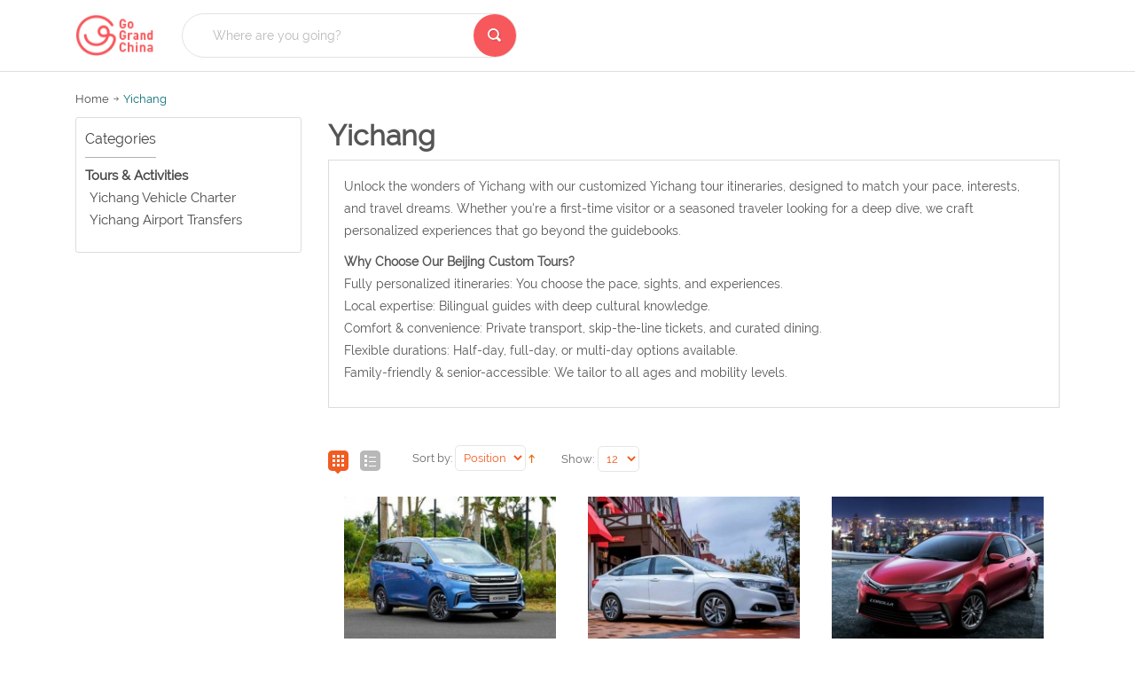

--- FILE ---
content_type: text/html; charset=UTF-8
request_url: https://www.gograndchina.com/china-city/yichang.html
body_size: 10925
content:
<!DOCTYPE html PUBLIC "-//W3C//DTD XHTML 1.0 Strict//EN" "http://www.w3.org/TR/xhtml1/DTD/xhtml1-strict.dtd">
<html xmlns="http://www.w3.org/1999/xhtml" xml:lang="en" lang="en">
<head>
<meta http-equiv="Content-Type" content="text/html; charset=utf-8" />
<title>Yichang Tours &amp; Day trips, Yichang Activities &amp; Experiences, Yichang Holidays &amp; Vacation, Yichang Travel/Tour Guide.</title>
<meta name="description" content="Top Yichang local tours &amp; day trips, activities &amp; experiences. Super value Yichang holidays &amp; vacation packages. Yichang top-rated &amp; must-see attractions. Up-to-date Yichang travel/tour guide &amp; Yichang travel/tour information. GGC offers the best Yichang local tours &amp; day trips, activities &amp; experiences, holidays &amp; vacation packages at the most affordable prices. " />
<meta name="keywords" content="Yichang Tours &amp; Day trips, Yichang Activities &amp; Experiences, Yichang Holidays &amp; Vacation, Yichang Travel/Tour Guide. Yichang Tours &amp; Day trips, Yichang Activities &amp; Experiences, Yichang Holidays &amp; Vacation, Yichang Travel/Tour Guide. Yichang Tours &amp; Day trips, Yichang Activities &amp; Experiences, Yichang Holidays &amp; Vacation, Yichang Travel/Tour Guide." />
<meta name="robots" content="INDEX,FOLLOW" />
<meta name="viewport" content="width=device-width, minimum-scale=1, maximum-scale=1" />
<link rel="icon" href="https://www.gograndchina.com/skin/frontend/default/default/favicon.ico" type="image/x-icon" />
<link rel="shortcut icon" href="https://www.gograndchina.com/skin/frontend/default/default/favicon.ico" type="image/x-icon" />
<link media="all" href="https://www.gograndchina.com/skin/frontend/default/ma_sahara_furniture1/css/styles.css3.php?url=https://www.gograndchina.com/skin/frontend/default/ma_sahara_furniture1/" type="text/css" rel="stylesheet" />
<!--[if lt IE 7]>
<script type="text/javascript">
//<![CDATA[
    var BLANK_URL = 'https://www.gograndchina.com/js/blank.html';
    var BLANK_IMG = 'https://www.gograndchina.com/js/spacer.gif';
//]]>
</script>

<![endif]-->
<link rel="stylesheet" type="text/css" href="https://www.gograndchina.com/skin/frontend/default/ma_sahara_furniture1/css/bootstrap.css" media="all" />
<link rel="stylesheet" type="text/css" href="https://www.gograndchina.com/skin/frontend/default/ma_sahara_furniture1/css/bootstrap-theme.css" media="all" />
<link rel="stylesheet" type="text/css" href="https://www.gograndchina.com/skin/frontend/default/ma_sahara_furniture1/css/styles.css" media="all" />
<link rel="stylesheet" type="text/css" href="https://www.gograndchina.com/skin/frontend/base/default/css/widgets.css" media="all" />
<link rel="stylesheet" type="text/css" href="https://www.gograndchina.com/skin/frontend/base/default/braintree/css/braintree.css" media="all" />
<link rel="stylesheet" type="text/css" href="https://www.gograndchina.com/skin/frontend/base/default/css/codnitive/sidenav.css" media="all" />
<link rel="stylesheet" type="text/css" href="https://www.gograndchina.com/skin/frontend/default/ma_sahara_furniture1/magentothem/fancybox/jquery.fancybox.css" media="all" />
<link rel="stylesheet" type="text/css" href="https://www.gograndchina.com/skin/frontend/default/ma_sahara_furniture1/magentothem/ajaxcartsuper/ajax_cart_super.css" media="all" />
<link rel="stylesheet" type="text/css" href="https://www.gograndchina.com/skin/frontend/default/ma_sahara_furniture1/magentothem/css/custommenu.css" media="all" />
<link rel="stylesheet" type="text/css" href="https://www.gograndchina.com/skin/frontend/default/ma_sahara_furniture1/magentothem/css/ma.featuredvertscroller.css" media="all" />
<link rel="stylesheet" type="text/css" href="https://www.gograndchina.com/skin/frontend/default/ma_sahara_furniture1/magentothem/imagerotator/effect.css" media="all" />
<link rel="stylesheet" type="text/css" href="https://www.gograndchina.com/skin/frontend/default/ma_sahara_furniture1/layerednavigationajax/jquery-ui.css" media="all" />
<link rel="stylesheet" type="text/css" href="https://www.gograndchina.com/skin/frontend/default/ma_sahara_furniture1/magentothem/css/ma.relatedslider.css" media="all" />
<link rel="stylesheet" type="text/css" href="https://www.gograndchina.com/skin/frontend/default/ma_sahara_furniture1/magentothem/css/searchbycategory.css" media="all" />
<link rel="stylesheet" type="text/css" href="https://www.gograndchina.com/skin/frontend/default/ma_sahara_furniture1/magentothem/css/bootstrap-select.min.css" media="all" />
<link rel="stylesheet" type="text/css" href="https://www.gograndchina.com/skin/frontend/default/ma_sahara_furniture1/magentothem/css/ma.upsellslider.css" media="all" />
<link rel="stylesheet" type="text/css" href="https://www.gograndchina.com/skin/frontend/default/default/smartaddons/megaproductsii/css/megaii.css" media="all" />
<link rel="stylesheet" type="text/css" href="https://www.gograndchina.com/skin/frontend/default/default/smartaddons/megaproductsii/css/megaii-font-color.css" media="all" />
<link rel="stylesheet" type="text/css" href="https://www.gograndchina.com/skin/frontend/default/default/smartaddons/megaproductsii/css/megaii-tooltip.css" media="all" />
<link rel="stylesheet" type="text/css" href="https://www.gograndchina.com/skin/frontend/default/ma_sahara_furniture1/css/print.css" media="print" />
<script type="text/javascript" src="https://www.gograndchina.com/js/prototype/prototype.js"></script>
<script type="text/javascript" src="https://www.gograndchina.com/js/lib/ccard.js"></script>
<script type="text/javascript" src="https://www.gograndchina.com/js/prototype/validation.js"></script>
<script type="text/javascript" src="https://www.gograndchina.com/js/scriptaculous/builder.js"></script>
<script type="text/javascript" src="https://www.gograndchina.com/js/scriptaculous/effects.js"></script>
<script type="text/javascript" src="https://www.gograndchina.com/js/scriptaculous/dragdrop.js"></script>
<script type="text/javascript" src="https://www.gograndchina.com/js/scriptaculous/controls.js"></script>
<script type="text/javascript" src="https://www.gograndchina.com/js/scriptaculous/slider.js"></script>
<script type="text/javascript" src="https://www.gograndchina.com/js/varien/js.js"></script>
<script type="text/javascript" src="https://www.gograndchina.com/js/varien/form.js"></script>
<script type="text/javascript" src="https://www.gograndchina.com/js/varien/menu.js"></script>
<script type="text/javascript" src="https://www.gograndchina.com/js/mage/translate.js"></script>
<script type="text/javascript" src="https://www.gograndchina.com/js/mage/cookies.js"></script>
<script type="text/javascript" src="https://www.gograndchina.com/js/magentothem/ma.jq.slide.js"></script>
<script type="text/javascript" src="https://www.gograndchina.com/js/magentothem/ma.bxslider.min.js"></script>
<script type="text/javascript" src="https://www.gograndchina.com/js/magentothem/ma.lettering.js"></script>
<script type="text/javascript" src="https://www.gograndchina.com/js/bootstrap/bootstrap.js"></script>
<script type="text/javascript" src="https://www.gograndchina.com/js/magentothem/jquery-ui.js"></script>
<script type="text/javascript" src="https://www.gograndchina.com/js/bootstrap/bootstrap-tooltip.js"></script>
<script type="text/javascript" src="https://www.gograndchina.com/js/magentothem/ma.mobilemenu.js"></script>
<script type="text/javascript" src="https://www.gograndchina.com/js/magentothem/ma.menu.effect.js"></script>
<script type="text/javascript" src="https://www.gograndchina.com/js/magentothem/backtotop.js"></script>
<script type="text/javascript" src="https://www.gograndchina.com/js/braintree/braintree.js"></script>
<script type="text/javascript" src="https://www.gograndchina.com/js/braintree/braintree-utils.js"></script>
<script type="text/javascript" src="https://www.gograndchina.com/js/magentothem/ajax_cart_super.js"></script>
<script type="text/javascript" src="https://www.gograndchina.com/js/magentothem/fancybox/jquery.fancybox.js"></script>
<script type="text/javascript" src="https://www.gograndchina.com/js/magentothem/custommenu/custommenu.js"></script>
<script type="text/javascript" src="https://www.gograndchina.com/js/magentothem/ma.script.vert.js"></script>
<script type="text/javascript" src="https://www.gograndchina.com/js/magentothem/ma.flexslider.js"></script>
<script type="text/javascript" src="https://www.gograndchina.com/js/magentothem/jquery.min.js"></script>
<script type="text/javascript" src="https://www.gograndchina.com/js/magentothem/noconflict.js"></script>
<script type="text/javascript" src="https://www.gograndchina.com/js/magentothem/bootstrap-select.min.js"></script>
<!--[if lt IE 9]>
<link rel="stylesheet" type="text/css" href="https://www.gograndchina.com/skin/frontend/default/ma_sahara_furniture1/css/styles-ie8.css" media="all" />
<script type="text/javascript" src="https://www.gograndchina.com/js/magentothem/html5shiv.js"></script>
<script type="text/javascript" src="https://www.gograndchina.com/js/magentothem/respond.min.js"></script>
<![endif]-->
<!--[if lt IE 8]>
<link rel="stylesheet" type="text/css" href="https://www.gograndchina.com/skin/frontend/default/ma_sahara_furniture1/css/styles-ie.css" media="all" />
<![endif]-->
<!--[if lt IE 7]>
<script type="text/javascript" src="https://www.gograndchina.com/js/lib/ds-sleight.js"></script>
<script type="text/javascript" src="https://www.gograndchina.com/skin/frontend/base/default/js/ie6.js"></script>
<![endif]-->

<script type="text/javascript">
//<![CDATA[
Mage.Cookies.path     = '/';
Mage.Cookies.domain   = '.www.gograndchina.com';
//]]>
</script>

<script type="text/javascript">
//<![CDATA[
optionalZipCountries = ["HK","IE","MO","PA"];
//]]>
</script>
<script type="text/javascript">
//<![CDATA[  
    function ajaxFilter(url) {
        var data = "layer_action=1";
        jQuery(function($jq) {
            $jq.ajax({
                url: url,
                dataType: 'json',
                type: 'post',
                data: data,
                beforeSend: function ( xhr ) {
                    var loading = '<img src ="https://www.gograndchina.com/media/theme/"/>';
                    var urlImage = 'https://www.gograndchina.com/media/theme/';
                    var opacity = "0.7";
                    $jq('#loading').html(loading);
                    $jq('#wrapper').attr('style','position: fixed;top: 0%; z-index:99999; left: 0%; opacity:'+opacity+'; width:100%;height: 100%; background:url('+urlImage+')');
                },
                success: function(data) {
                    var flag = true;
                    if(data.status==1) {
                        //alert(dat)
                        if (data.productlist) {
                             var cate_product =   $$('.category-products').length;
                             if(cate_product>0){
                                $$('.category-products').each(function (el){
                                    el.replace(data.productlist);
                                });
                             } 
                            if(data.pcount==0) {
                                $jq('p.note-msg').attr('class','note-msg category-products');
                                flag = false;
                            }
                            //$jq('#loading').html('');
                        }
                        if(flag==true) {
                            if (data.leftLayer) {
                                if(url.search('tag/product/list')!=-1){
                                    if ($jq('.block-tags')) {
                                        $$('.block-tags').each(function (el){
                                            el.replace(data.leftLayer);
                                        });
                                        $jq('.block-tags').append('<div class= "add_js_tagproduct"></div>');
                                        //$jq('.add_js_tagproduct').append(data.tagtoolbarjs);
                                        //var page_title = $jq(data.productlist).children(':first').html();
                                        $jq('.col-main .page-title').hide();
                                        $jq('.col-main .page-title:last').show();
                                        $jq('.col-main .page-title:first').show();
                                    }
                                } else {
                                    if ($jq('.block-layered-nav')) {
                                        $$('.block-layered-nav').each(function (el){
                                            el.replace(data.leftLayer);
                                        });
                                        $jq('.block-layered-nav').append('<div class= "add_js_remove_item"></div>');
                                        $jq('.add_js_remove_item').append(data.removeItem);
                                        if(  $jq('.col-main .page-title').length >1){
                                         $jq('.col-main .page-title:last').hide();
                                        }

                                    }
                                }
                            }
                        }

                        $jq('#loading').html('');
                        
                        $jq('#wrapper').removeAttr('style');
                    }else {
                        alert('Load data was failed');
                    }

                }
            })
            return false;
        });
        
    }
    function Toolbar() {
        var toolbar_status = "1";
        if(toolbar_status==1){    
            //view mode product   
            $jq('.view-mode a').each(function(){
                var viewModeUrl = $jq(this).attr('href');
                $jq( this ).attr('link',viewModeUrl);
                $jq(this).bind('click',function(){
                $jq(this).attr('onclick',ajaxFilter(viewModeUrl));
                return false;
                });
            });
            //sort by
            $jq('.sort-by select').removeAttr('onchange');
            $jq('.sort-by select').change(function(){
                var sortByUrl = $jq(this).children(":selected").attr('value');
                ajaxFilter(sortByUrl)
            });
             //demention sort by

            $jq('.sort-by a').each(function(){
                var dementionUrl = $jq(this).attr('href');
                $jq( this ).attr('link',dementionUrl);
                //$jq(this).attr('href','javascript:void(0)');
                $jq(this).bind('click',function(){
                    $jq(this).attr('onclick',ajaxFilter(dementionUrl));
                    return false;
                });
            });

            //show per page

            $jq('.limiter select').removeAttr('onchange');
            $jq('.limiter select').change(function(){
                var perPageUrl = $jq(this).children(":selected").attr('value');
                ajaxFilter(perPageUrl)
            });  

            //pagination page
            $jq('.pages a').each(function(){
                var href = $jq(this).attr('href');
                $jq( this ).attr('link',href);
                //$jq(this).attr('href','javascript:void(0)');
                $jq(this).bind('click',function(){
                    $jq(this).attr('onclick',ajaxFilter(href));
                    return false;
                });
            });
            
            $jq('.tags-list a').each(function(){
                var TagUrl = $jq(this).attr('href');
                $jq( this ).attr('link',TagUrl);
                //$jq(this).attr('href','javascript:void(0)');
                $jq(this).bind('click',function(){
                    $jq(this).attr('onclick',ajaxFilter(TagUrl));
                    return false;
                });
            });
        }

    }
    $jq(document).ready(function(){
        Toolbar();
        $jq(document).ajaxComplete(function(){
            Toolbar();
        })
    });
    
//]]>
</script>
<div id ="wrapper">
    <div id="loading" style ="position: fixed;top: 50%;left: 50%;margin-top: -50px;"></div>
</div>

<style type ="text/css">
    .ajaxLayer{
        cursor: pointer;
    }
</style><script type="text/javascript">//<![CDATA[
        var Translator = new Translate([]);
        //]]></script></head>
<body class=" catalog-category-view categorypath-china-city-yichang-html category-yichang">
<div class="wrapper">
        <noscript>
        <div class="global-site-notice noscript">
            <div class="notice-inner">
                <p>
                    <strong>JavaScript seems to be disabled in your browser.</strong><br />
                    You must have JavaScript enabled in your browser to utilize the functionality of this website.                </p>
            </div>
        </div>
    </noscript>
    <div class="page">
        
<div class="header-container">

    <div class="header">
        <div class="container">
            <div class="header-content">
                <div class="row">
                    <div class="col-xs-12 col-sm-12 col-md-3b">
                                                    <a href="https://www.gograndchina.com/" title="Go Grand China" class="logo"><strong>Go Grand China</strong><img src="https://www.gograndchina.com/skin/frontend/default/ma_sahara_furniture1/images/logo.png" alt="Go Grand China" /></a>
                                            </div>
                    <div class="col-xs-12 col-sm-12 col-md-5">
                            <div class="header-box">
                                    <div class="search-container">
                                    
                                    
<form id="search_mini_form" action="https://www.gograndchina.com/catalogsearch/result/" method="get">
    <div class="form-search">
   <!--这里是点击div，ID要下面的ID     <label for="search">Search:</label>
        
        <select class="selectpicker bla bla bli"  id="cat" name="cat" onchange="self.location.href=options[selectedIndex].value" >
            <option value="">Where are you going?</option>
                          
                                                                                        <option value="https://www.gograndchina.com/china-city/baoshan.html">Baoshan</option>
                                                                                <option value="https://www.gograndchina.com/china-city/beijing-tours.html">Beijing</option>
                                                                                <option value="https://www.gograndchina.com/china-city/changchun.html">Changchun</option>
                                                                                <option value="https://www.gograndchina.com/china-city/changsha.html">Changsha</option>
                                                                                <option value="https://www.gograndchina.com/china-city/chengdu.html">Chengdu</option>
                                                                                <option value="https://www.gograndchina.com/china-city/chongqing.html">Chongqing</option>
                                                                                <option value="https://www.gograndchina.com/china-city/dali.html">Dali</option>
                                                                                <option value="https://www.gograndchina.com/china-city/dalian.html">Dalian</option>
                                                                                <option value="https://www.gograndchina.com/china-city/datong.html">Datong</option>
                                                                                <option value="https://www.gograndchina.com/china-city/dunhuang.html">Dunhuang</option>
                                                                                <option value="https://www.gograndchina.com/china-city/fuzhou.html">Fuzhou</option>
                                                                                <option value="https://www.gograndchina.com/china-city/guangzhou.html">Guangzhou</option>
                                                                                <option value="https://www.gograndchina.com/china-city/guilin-tours.html">Guilin</option>
                                                                                <option value="https://www.gograndchina.com/china-city/guiyang.html">Guiyang</option>
                                                                                <option value="https://www.gograndchina.com/china-city/haikou.html">Haikou</option>
                                                                                <option value="https://www.gograndchina.com/china-city/hangzhou-city-package.html">Hangzhou</option>
                                                                                <option value="https://www.gograndchina.com/china-city/harbin.html">Harbin</option>
                                                                                <option value="https://www.gograndchina.com/china-city/hohhot.html">Hohhot</option>
                                                                                <option value="https://www.gograndchina.com/china-city/hong-kong.html">Hong Kong</option>
                                                                                <option value="https://www.gograndchina.com/china-city/huangshan.html">Huangshan</option>
                                                                                <option value="https://www.gograndchina.com/china-city/jiayuguan.html">Jiayuguan</option>
                                                                                <option value="https://www.gograndchina.com/china-city/jinan.html">Jinan</option>
                                                                                <option value="https://www.gograndchina.com/china-city/jiuzhaigou.html">Jiuzhaigou</option>
                                                                                <option value="https://www.gograndchina.com/china-city/kashgar.html">Kashgar</option>
                                                                                <option value="https://www.gograndchina.com/china-city/kunming.html">Kunming</option>
                                                                                <option value="https://www.gograndchina.com/china-city/lanzhou.html">Lanzhou</option>
                                                                                <option value="https://www.gograndchina.com/china-city/lhasa.html">Lhasa</option>
                                                                                <option value="https://www.gograndchina.com/china-city/lijiang.html">Lijiang</option>
                                                                                <option value="https://www.gograndchina.com/china-city/luoyang.html">Luoyang </option>
                                                                                <option value="https://www.gograndchina.com/china-city/macau.html">Macau</option>
                                                                                <option value="https://www.gograndchina.com/china-city/nanchang.html">Nanchang</option>
                                                                                <option value="https://www.gograndchina.com/china-city/nanjing.html">Nanjing</option>
                                                                                <option value="https://www.gograndchina.com/china-city/nanning.html">Nanning</option>
                                                                                <option value="https://www.gograndchina.com/china-city/pingyao.html">Pingyao</option>
                                                                                <option value="https://www.gograndchina.com/china-city/qingdao-tours.html">Qingdao</option>
                                                                                <option value="https://www.gograndchina.com/china-city/quanzhou.html">Quanzhou</option>
                                                                                <option value="https://www.gograndchina.com/china-city/qufu.html">Qufu </option>
                                                                                <option value="https://www.gograndchina.com/china-city/sanya.html">Sanya</option>
                                                                                <option value="https://www.gograndchina.com/china-city/shanghai.html">Shanghai</option>
                                                                                <option value="https://www.gograndchina.com/china-city/shangri-la.html">Shangri-La</option>
                                                                                <option value="https://www.gograndchina.com/china-city/shenyang.html">Shenyang</option>
                                                                                <option value="https://www.gograndchina.com/china-city/shenzhen.html">Shenzhen</option>
                                                                                <option value="https://www.gograndchina.com/china-city/suzhou.html">Suzhou</option>
                                                                                <option value="https://www.gograndchina.com/china-city/taiyuan.html">Taiyuan</option>
                                                                                <option value="https://www.gograndchina.com/china-city/tianjin.html">Tianjin</option>
                                                                                <option value="https://www.gograndchina.com/china-city/turpan-tours.html">Turpan</option>
                                                                                <option value="https://www.gograndchina.com/china-city/urumqi.html">Urumqi</option>
                                                                                <option value="https://www.gograndchina.com/china-city/wuhan.html">Wuhan</option>
                                                                                <option value="https://www.gograndchina.com/china-city/wuxi.html">Wuxi</option>
                                                                                <option value="https://www.gograndchina.com/china-city/xiahe.html">Xiahe</option>
                                                                                <option value="https://www.gograndchina.com/china-city/xiamen.html">Xiamen</option>
                                                                                <option value="https://www.gograndchina.com/china-city/xi-an.html">Xian</option>
                                                                                <option value="https://www.gograndchina.com/china-city/xining.html">Xining</option>
                                                                                <option value="https://www.gograndchina.com/china-city/xishuangbanna.html">Xishuangbanna</option>
                                                                                <option value="https://www.gograndchina.com/china-city/yangshuo.html">Yangshuo</option>
                                                                                <option value="https://www.gograndchina.com/china-city/yichang.html">Yichang</option>
                                                                                <option value="https://www.gograndchina.com/china-city/yinchuan.html">Yinchuan</option>
                                                                                <option value="https://www.gograndchina.com/china-city/yiwu.html">Yiwu</option>
                                                                                <option value="https://www.gograndchina.com/china-city/zhangjiajie.html">Zhangjiajie</option>
                                                                                <option value="https://www.gograndchina.com/china-city/zhangye.html">Zhangye</option>
                                                                                <option value="https://www.gograndchina.com/china-city/zhengzhou.html">Zhengzhou</option>
                                                                                                     
        </select>
        
        --> 
        
        <div class="box-search-select" >
            
            
            

	<script language="javascript">  
//创建一个showhidediv的方法，直接跟ID属性  贡续改的点击出来div浮动块
function showhidediv2(id){  
var sbtitle=document.getElementById(id); 
if(sbtitle){  
   if(sbtitle.style.display=='block'){  
   sbtitle.style.display='none';  
   }else{  
   sbtitle.style.display='block';  
   }  
}  

}  
</script> 

<button class="btn2 dropdown-toggle selectpicker " type="button" id="show"  onclick='showhidediv2("top")'> <input id="search" type="text" name="q" class="input-text"  style="    text-align: left; border: white; font-size: 14px;  padding: 2px;"><span class="caret"></span></button> 
<!--这里是点击div，ID要下面的ID--> 
<div id="top" style="display:none;position:absolute;z-index:100000;   padding: 10px; background: rgb(255, 255, 255);     border-top: 1px solid #e2e2e2;
    border-left: 1px solid #e2e2e2;
    border-right: 1px solid #e2e2e2;
    border-bottom: 1px solid #e2e2e2;
    border-radius: 20px;"><dl>
   
   
   <div style="font-weight:700; font-size:15px; text-align:left;"> China Popular Destinations</div>
  <ul >
                          
                                                                                       <li style="    text-align: left;"> <a style="    padding-right: 5px;     padding-left: 5px;" href="https://www.gograndchina.com/china-city/baoshan.html">Baoshan</a>
                           
                                                       
                           </li>
                                                                               <li style="    text-align: left;"> <a style="    padding-right: 5px;     padding-left: 5px;" href="https://www.gograndchina.com/china-city/beijing-tours.html">Beijing</a>
                           
                                               
                          
                           <img style="    padding-right: 13px;" src="https://www.gograndchina.com/media/hot.png" alt="">
                           
                                                      
                           </li>
                                                                               <li style="    text-align: left;"> <a style="    padding-right: 5px;     padding-left: 5px;" href="https://www.gograndchina.com/china-city/changchun.html">Changchun</a>
                           
                                                       
                           </li>
                                                                               <li style="    text-align: left;"> <a style="    padding-right: 5px;     padding-left: 5px;" href="https://www.gograndchina.com/china-city/changsha.html">Changsha</a>
                           
                                                       
                           </li>
                                                                               <li style="    text-align: left;"> <a style="    padding-right: 5px;     padding-left: 5px;" href="https://www.gograndchina.com/china-city/chengdu.html">Chengdu</a>
                           
                                               
                          
                           <img style="    padding-right: 13px;" src="https://www.gograndchina.com/media/hot.png" alt="">
                           
                                                      
                           </li>
                                                                               <li style="    text-align: left;"> <a style="    padding-right: 5px;     padding-left: 5px;" href="https://www.gograndchina.com/china-city/chongqing.html">Chongqing</a>
                           
                                                       
                           </li>
                                                                               <li style="    text-align: left;"> <a style="    padding-right: 5px;     padding-left: 5px;" href="https://www.gograndchina.com/china-city/dali.html">Dali</a>
                           
                                                       
                           </li>
                                                                               <li style="    text-align: left;"> <a style="    padding-right: 5px;     padding-left: 5px;" href="https://www.gograndchina.com/china-city/dalian.html">Dalian</a>
                           
                                                       
                           </li>
                                                                               <li style="    text-align: left;"> <a style="    padding-right: 5px;     padding-left: 5px;" href="https://www.gograndchina.com/china-city/datong.html">Datong</a>
                           
                                                       
                           </li>
                                                                               <li style="    text-align: left;"> <a style="    padding-right: 5px;     padding-left: 5px;" href="https://www.gograndchina.com/china-city/dunhuang.html">Dunhuang</a>
                           
                                                       
                           </li>
                                                                               <li style="    text-align: left;"> <a style="    padding-right: 5px;     padding-left: 5px;" href="https://www.gograndchina.com/china-city/fuzhou.html">Fuzhou</a>
                           
                                                       
                           </li>
                                                                               <li style="    text-align: left;"> <a style="    padding-right: 5px;     padding-left: 5px;" href="https://www.gograndchina.com/china-city/guangzhou.html">Guangzhou</a>
                           
                                               
                          
                           <img style="    padding-right: 13px;" src="https://www.gograndchina.com/media/hot.png" alt="">
                           
                                                      
                           </li>
                                                                               <li style="    text-align: left;"> <a style="    padding-right: 5px;     padding-left: 5px;" href="https://www.gograndchina.com/china-city/guilin-tours.html">Guilin</a>
                           
                                               
                          
                           <img style="    padding-right: 13px;" src="https://www.gograndchina.com/media/hot.png" alt="">
                           
                                                      
                           </li>
                                                                               <li style="    text-align: left;"> <a style="    padding-right: 5px;     padding-left: 5px;" href="https://www.gograndchina.com/china-city/guiyang.html">Guiyang</a>
                           
                                                       
                           </li>
                                                                               <li style="    text-align: left;"> <a style="    padding-right: 5px;     padding-left: 5px;" href="https://www.gograndchina.com/china-city/haikou.html">Haikou</a>
                           
                                                       
                           </li>
                                                                               <li style="    text-align: left;"> <a style="    padding-right: 5px;     padding-left: 5px;" href="https://www.gograndchina.com/china-city/hangzhou-city-package.html">Hangzhou</a>
                           
                                                       
                           </li>
                                                                               <li style="    text-align: left;"> <a style="    padding-right: 5px;     padding-left: 5px;" href="https://www.gograndchina.com/china-city/harbin.html">Harbin</a>
                           
                                                       
                           </li>
                                                                               <li style="    text-align: left;"> <a style="    padding-right: 5px;     padding-left: 5px;" href="https://www.gograndchina.com/china-city/hohhot.html">Hohhot</a>
                           
                                                       
                           </li>
                                                                               <li style="    text-align: left;"> <a style="    padding-right: 5px;     padding-left: 5px;" href="https://www.gograndchina.com/china-city/hong-kong.html">Hong Kong</a>
                           
                                               
                          
                           <img style="    padding-right: 13px;" src="https://www.gograndchina.com/media/hot.png" alt="">
                           
                                                      
                           </li>
                                                                               <li style="    text-align: left;"> <a style="    padding-right: 5px;     padding-left: 5px;" href="https://www.gograndchina.com/china-city/huangshan.html">Huangshan</a>
                           
                                                       
                           </li>
                                                                               <li style="    text-align: left;"> <a style="    padding-right: 5px;     padding-left: 5px;" href="https://www.gograndchina.com/china-city/jiayuguan.html">Jiayuguan</a>
                           
                                                       
                           </li>
                                                                               <li style="    text-align: left;"> <a style="    padding-right: 5px;     padding-left: 5px;" href="https://www.gograndchina.com/china-city/jinan.html">Jinan</a>
                           
                                                       
                           </li>
                                                                               <li style="    text-align: left;"> <a style="    padding-right: 5px;     padding-left: 5px;" href="https://www.gograndchina.com/china-city/jiuzhaigou.html">Jiuzhaigou</a>
                           
                                                       
                           </li>
                                                                               <li style="    text-align: left;"> <a style="    padding-right: 5px;     padding-left: 5px;" href="https://www.gograndchina.com/china-city/kashgar.html">Kashgar</a>
                           
                                                       
                           </li>
                                                                               <li style="    text-align: left;"> <a style="    padding-right: 5px;     padding-left: 5px;" href="https://www.gograndchina.com/china-city/kunming.html">Kunming</a>
                           
                                               
                          
                           <img style="    padding-right: 13px;" src="https://www.gograndchina.com/media/hot.png" alt="">
                           
                                                      
                           </li>
                                                                               <li style="    text-align: left;"> <a style="    padding-right: 5px;     padding-left: 5px;" href="https://www.gograndchina.com/china-city/lanzhou.html">Lanzhou</a>
                           
                                                       
                           </li>
                                                                               <li style="    text-align: left;"> <a style="    padding-right: 5px;     padding-left: 5px;" href="https://www.gograndchina.com/china-city/lhasa.html">Lhasa</a>
                           
                                                       
                           </li>
                                                                               <li style="    text-align: left;"> <a style="    padding-right: 5px;     padding-left: 5px;" href="https://www.gograndchina.com/china-city/lijiang.html">Lijiang</a>
                           
                                                       
                           </li>
                                                                               <li style="    text-align: left;"> <a style="    padding-right: 5px;     padding-left: 5px;" href="https://www.gograndchina.com/china-city/luoyang.html">Luoyang </a>
                           
                                                       
                           </li>
                                                                               <li style="    text-align: left;"> <a style="    padding-right: 5px;     padding-left: 5px;" href="https://www.gograndchina.com/china-city/macau.html">Macau</a>
                           
                                               
                          
                           <img style="    padding-right: 13px;" src="https://www.gograndchina.com/media/hot.png" alt="">
                           
                                                      
                           </li>
                                                                               <li style="    text-align: left;"> <a style="    padding-right: 5px;     padding-left: 5px;" href="https://www.gograndchina.com/china-city/nanchang.html">Nanchang</a>
                           
                                                       
                           </li>
                                                                               <li style="    text-align: left;"> <a style="    padding-right: 5px;     padding-left: 5px;" href="https://www.gograndchina.com/china-city/nanjing.html">Nanjing</a>
                           
                                                       
                           </li>
                                                                               <li style="    text-align: left;"> <a style="    padding-right: 5px;     padding-left: 5px;" href="https://www.gograndchina.com/china-city/nanning.html">Nanning</a>
                           
                                                       
                           </li>
                                                                               <li style="    text-align: left;"> <a style="    padding-right: 5px;     padding-left: 5px;" href="https://www.gograndchina.com/china-city/pingyao.html">Pingyao</a>
                           
                                                       
                           </li>
                                                                               <li style="    text-align: left;"> <a style="    padding-right: 5px;     padding-left: 5px;" href="https://www.gograndchina.com/china-city/qingdao-tours.html">Qingdao</a>
                           
                                                       
                           </li>
                                                                               <li style="    text-align: left;"> <a style="    padding-right: 5px;     padding-left: 5px;" href="https://www.gograndchina.com/china-city/quanzhou.html">Quanzhou</a>
                           
                                                       
                           </li>
                                                                               <li style="    text-align: left;"> <a style="    padding-right: 5px;     padding-left: 5px;" href="https://www.gograndchina.com/china-city/qufu.html">Qufu </a>
                           
                                                       
                           </li>
                                                                               <li style="    text-align: left;"> <a style="    padding-right: 5px;     padding-left: 5px;" href="https://www.gograndchina.com/china-city/sanya.html">Sanya</a>
                           
                                                       
                           </li>
                                                                               <li style="    text-align: left;"> <a style="    padding-right: 5px;     padding-left: 5px;" href="https://www.gograndchina.com/china-city/shanghai.html">Shanghai</a>
                           
                                               
                          
                           <img style="    padding-right: 13px;" src="https://www.gograndchina.com/media/hot.png" alt="">
                           
                                                      
                           </li>
                                                                               <li style="    text-align: left;"> <a style="    padding-right: 5px;     padding-left: 5px;" href="https://www.gograndchina.com/china-city/shangri-la.html">Shangri-La</a>
                           
                                                       
                           </li>
                                                                               <li style="    text-align: left;"> <a style="    padding-right: 5px;     padding-left: 5px;" href="https://www.gograndchina.com/china-city/shenyang.html">Shenyang</a>
                           
                                                       
                           </li>
                                                                               <li style="    text-align: left;"> <a style="    padding-right: 5px;     padding-left: 5px;" href="https://www.gograndchina.com/china-city/shenzhen.html">Shenzhen</a>
                           
                                               
                          
                           <img style="    padding-right: 13px;" src="https://www.gograndchina.com/media/hot.png" alt="">
                           
                                                      
                           </li>
                                                                               <li style="    text-align: left;"> <a style="    padding-right: 5px;     padding-left: 5px;" href="https://www.gograndchina.com/china-city/suzhou.html">Suzhou</a>
                           
                                                       
                           </li>
                                                                               <li style="    text-align: left;"> <a style="    padding-right: 5px;     padding-left: 5px;" href="https://www.gograndchina.com/china-city/taiyuan.html">Taiyuan</a>
                           
                                                       
                           </li>
                                                                               <li style="    text-align: left;"> <a style="    padding-right: 5px;     padding-left: 5px;" href="https://www.gograndchina.com/china-city/tianjin.html">Tianjin</a>
                           
                                                       
                           </li>
                                                                               <li style="    text-align: left;"> <a style="    padding-right: 5px;     padding-left: 5px;" href="https://www.gograndchina.com/china-city/turpan-tours.html">Turpan</a>
                           
                                                       
                           </li>
                                                                               <li style="    text-align: left;"> <a style="    padding-right: 5px;     padding-left: 5px;" href="https://www.gograndchina.com/china-city/urumqi.html">Urumqi</a>
                           
                                                       
                           </li>
                                                                               <li style="    text-align: left;"> <a style="    padding-right: 5px;     padding-left: 5px;" href="https://www.gograndchina.com/china-city/wuhan.html">Wuhan</a>
                           
                                                       
                           </li>
                                                                               <li style="    text-align: left;"> <a style="    padding-right: 5px;     padding-left: 5px;" href="https://www.gograndchina.com/china-city/wuxi.html">Wuxi</a>
                           
                                                       
                           </li>
                                                                               <li style="    text-align: left;"> <a style="    padding-right: 5px;     padding-left: 5px;" href="https://www.gograndchina.com/china-city/xiahe.html">Xiahe</a>
                           
                                                       
                           </li>
                                                                               <li style="    text-align: left;"> <a style="    padding-right: 5px;     padding-left: 5px;" href="https://www.gograndchina.com/china-city/xiamen.html">Xiamen</a>
                           
                                               
                          
                           <img style="    padding-right: 13px;" src="https://www.gograndchina.com/media/hot.png" alt="">
                           
                                                      
                           </li>
                                                                               <li style="    text-align: left;"> <a style="    padding-right: 5px;     padding-left: 5px;" href="https://www.gograndchina.com/china-city/xi-an.html">Xian</a>
                           
                                               
                          
                           <img style="    padding-right: 13px;" src="https://www.gograndchina.com/media/hot.png" alt="">
                           
                                                      
                           </li>
                                                                               <li style="    text-align: left;"> <a style="    padding-right: 5px;     padding-left: 5px;" href="https://www.gograndchina.com/china-city/xining.html">Xining</a>
                           
                                                       
                           </li>
                                                                               <li style="    text-align: left;"> <a style="    padding-right: 5px;     padding-left: 5px;" href="https://www.gograndchina.com/china-city/xishuangbanna.html">Xishuangbanna</a>
                           
                                                       
                           </li>
                                                                               <li style="    text-align: left;"> <a style="    padding-right: 5px;     padding-left: 5px;" href="https://www.gograndchina.com/china-city/yangshuo.html">Yangshuo</a>
                           
                                                       
                           </li>
                                                                               <li style="    text-align: left;"> <a style="    padding-right: 5px;     padding-left: 5px;" href="https://www.gograndchina.com/china-city/yichang.html">Yichang</a>
                           
                                                       
                           </li>
                                                                               <li style="    text-align: left;"> <a style="    padding-right: 5px;     padding-left: 5px;" href="https://www.gograndchina.com/china-city/yinchuan.html">Yinchuan</a>
                           
                                                       
                           </li>
                                                                               <li style="    text-align: left;"> <a style="    padding-right: 5px;     padding-left: 5px;" href="https://www.gograndchina.com/china-city/yiwu.html">Yiwu</a>
                           
                                                       
                           </li>
                                                                               <li style="    text-align: left;"> <a style="    padding-right: 5px;     padding-left: 5px;" href="https://www.gograndchina.com/china-city/zhangjiajie.html">Zhangjiajie</a>
                           
                                               
                          
                           <img style="    padding-right: 13px;" src="https://www.gograndchina.com/media/hot.png" alt="">
                           
                                                      
                           </li>
                                                                               <li style="    text-align: left;"> <a style="    padding-right: 5px;     padding-left: 5px;" href="https://www.gograndchina.com/china-city/zhangye.html">Zhangye</a>
                           
                                                       
                           </li>
                                                                               <li style="    text-align: left;"> <a style="    padding-right: 5px;     padding-left: 5px;" href="https://www.gograndchina.com/china-city/zhengzhou.html">Zhengzhou</a>
                           
                                                       
                           </li>
                                                                                                     
     
   </ul>
   
   
   
    </dl></div>          
            
            
            
            
     
       
        
        <button type="submit"  title="Search"  class="button"><span><span>Search</span></span></button>
        
        <div id="search_autocomplete" class="search-autocomplete"></div>
        </div>
    </div>
</form>
 


<script type="text/javascript">
    jQuery('.selectpicker').selectpicker({
        'selectedText': 'cat'
    });
</script>
<script type="text/javascript">
//<![CDATA[
    Event.observe(window, 'load', function(){
        $$('select#cat option').each(function(o) {
            if (o.value == '2410') {
                o.selected = true;
                throw $break;
            }
        });
        escapedQueryText = '';
        if (escapedQueryText !== '') {
            $('search').value = escapedQueryText;
        }
    });
    var searchForm = new Varien.searchForm('search_mini_form', 'search', 'Where are you going?');
    searchForm.initAutocomplete('https://www.gograndchina.com/catalogsearch/ajax/suggest/', 'search_autocomplete');
//]]>
</script>
                                    </div>
                                    
                            </div>
                    </div>
                  
                  <!--  <div class="col-xs-12 col-sm-12 col-md-4">
    
                  
                    </div>   <div class="top-cart-wrapper" onclick="document.location='/index.php/checkout/cart'";>
                                        <div class="top-cart-contain">
                                            <script type="text/javascript">
    $jq(document).ready(function(){
         var enable_module = $jq('#enable_module').val();
         if(enable_module==0) return false;
    })

</script>
<div id ="mini_cart_block">
    <div class="block-cart mini_cart_ajax">
            <div class="block-cart">
                                <div class="top-cart-title">
                                   
 
 <div class="title-cart"><h2>Cart</h2></div>                       
 
                   
              
                </div>
                <div class="top-cart-content">
                                                                <p class="empty">You have no items in your shopping cart.</p>
                                        <div class="top-subtotal">Subtotal: <span class="price">$0.00</span></div>
                                    </div>
            </div>

    </div>
</div>
                                        </div>
                                    </div>
                    <div class="register-login">
    <div class="login"><a href="https://www.gograndchina.com/customer/account/login/">Login</a></div>
     <div class="register"><a href="https://www.gograndchina.com/customer/account/create/">Register</a></div>
</div>

<ul class="menu dropit">
    <li class="dropit-trigger">
                   <a class = 'login_click' href="https://www.gograndchina.com/customer/account/login/">Account</a>
                        <ul class="dropit-submenu" id ="menu_link">
                                                            <li class="first" ><a href="https://www.gograndchina.com/customer/account/" title="My Account" >My Account</a></li>
                                                                                <li ><a href="https://www.gograndchina.com/checkout/cart/" title="My Cart" class="top-link-cart">My Cart</a></li>
                                                                                <li ><a href="https://www.gograndchina.com/checkout/" title="Checkout" class="top-link-checkout">Checkout</a></li>
                                                                                <li class=" last" ><a href="https://www.gograndchina.com/customer/account/login/" title="Log In" >Log In</a></li>
                                                </ul>
     </li>
</ul>




                    </div>                                          </div> -->
                             
                                
                            </div>
                                                </div>
                </div>
            </div>
                    </div>
    </div>
    </div>        <div class="banner-content">
            <div class="container">
                                            </div>
        </div>
        <div class="main-container col2-left-layout">
            <div class="container">
                <div class="container-inner">
                    <div class="main">
                        <div class="breadcrumbs">
    <ul>
                    <li class="home">
                            <a href="https://www.gograndchina.com/" title="Go to Home Page">Home</a>
                                        <span>/</span>
                        </li>
                    <li class="category2410">
                            <strong>Yichang</strong>
                                    </li>
            </ul>
</div>
                        <div class="row">
                            <div class="col-left sidebar col-xs-12 col-sm-3">
<div id="sidebar-nav" class="block sidebar-nav-left codnitiveSidenavLeft">
    <div class="block-title">
    	<strong><span>Categories</span></strong> 
    </div>
    <div class="block-content">
        <ul id="sidebar-nav-menu">
                <li class="level0 nav-1 first last parent collapsible" style="margin-left: 0px;">

<a class="collapsible-wrapper"href="https://www.gograndchina.com/china-city/yichang/yichang-tours-activities.html"><span class="category_name">Tours &amp; Activities</span></a>

<ul class="level0 collapsible" style="margin-left: 5px; ;"1>
<li class="level1 nav-1-1 first collapsible" style="margin-left: 0px;">
<span class="arrow-right " onclick="Codnitive.expandMenu(this.parentNode)" style="width: 8px; height: 0px; display:none;"></span>
<a class="collapsible-wrapper"href="https://www.gograndchina.com/china-city/yichang/yichang-tours-activities/yichang-vehicle-charter.html"><span class="category_name">Yichang Vehicle Charter</span></a>

</li><li class="level1 nav-1-2 last collapsible" style="margin-left: 0px;">
<span class="arrow-right " onclick="Codnitive.expandMenu(this.parentNode)" style="width: 8px; height: 0px; display:none;"></span>
<a class="collapsible-wrapper"href="https://www.gograndchina.com/china-city/yichang/yichang-tours-activities/yichang-airport-transfers.html"><span class="category_name">Yichang Airport Transfers</span></a>

</li>
</ul>
</li>        </ul>
            </div>
        <script type="text/javascript" language="javascript">
    //<![CDATA[

    Codnitive = {
        expandMenu: function(parent) 
        {
            var mode = parent.getElementsByTagName("ul")[0].getAttribute("expanded");
            (mode == 1) ? Codnitive.collapse(parent) : Codnitive.expand(parent);
        },

        expand: function(parent)
        {
            parent.getElementsByTagName("ul")[0].style.display = "block";
            parent.getElementsByTagName("span")[0].style.backgroundPosition = "right center";
            parent.getElementsByTagName("ul")[0].setAttribute("expanded", "1");
        },

        collapse: function(parent)
        {
            parent.getElementsByTagName("ul")[0].style.display = "none";
            parent.getElementsByTagName("span")[0].style.backgroundPosition = "left center";
            parent.getElementsByTagName("ul")[0].setAttribute("expanded", "0");
        }
    };

    //]]>
    </script>
    </div>
</div>
                            <div class="col-main col-xs-12 col-sm-9">
                                                                <div class=" ">
       



 
 
</div>


<h1>Yichang</h1>  






    <div class="category-description std">
        <p>Unlock the wonders of Yichang with our customized Yichang tour itineraries, designed to match your pace, interests, and travel dreams. Whether you're a first-time visitor or a seasoned traveler looking for a deep dive, we craft personalized experiences that go beyond the guidebooks.</p>
<p><strong>Why Choose Our Beijing Custom Tours?</strong><br />Fully personalized itineraries: You choose the pace, sights, and experiences.<br />Local expertise: Bilingual guides with deep cultural knowledge.<br />Comfort &amp; convenience: Private transport, skip-the-line tickets, and curated dining.<br />Flexible durations: Half-day, full-day, or multi-day options available.<br />Family-friendly &amp; senior-accessible: We tailor to all ages and mobility levels.</p>    </div>
    
    <div class="category-products">
    <div class="toolbar">
    <div class="pager">
        <p class="view-mode">
                                    <label>View as:</label>
                            					<span>
						<strong title="Grid" class="grid">Grid</strong>&nbsp;
					</span>
                                            					<span>
						<a href="https://www.gograndchina.com/china-city/yichang.html?mode=list" title="List" class="list">List</a>&nbsp;
					</span>
                                                </p>
        <div class="sort-by hidden-phone">
            <label>Sort by:</label>
            <select onchange="setLocation(this.value)">
                            <option value="https://www.gograndchina.com/china-city/yichang.html?dir=asc&amp;order=position" selected="selected">
                    Position                </option>
                            <option value="https://www.gograndchina.com/china-city/yichang.html?dir=asc&amp;order=name">
                    Name                </option>
                            <option value="https://www.gograndchina.com/china-city/yichang.html?dir=asc&amp;order=price">
                    Price                </option>
                        </select>
                            <a href="https://www.gograndchina.com/china-city/yichang.html?dir=desc&amp;order=position" title="Set Descending Direction"><img src="https://www.gograndchina.com/skin/frontend/default/ma_sahara_furniture1/images/i_asc_arrow.gif" alt="Set Descending Direction" class="v-middle" /></a>
                    </div>	
	<div class="limiter visible-desktop">
            <label>Show:</label>
            <select onchange="setLocation(this.value)">
                            <option value="https://www.gograndchina.com/china-city/yichang.html?limit=12" selected="selected">
                    12                </option>
                            <option value="https://www.gograndchina.com/china-city/yichang.html?limit=24">
                    24                </option>
                            <option value="https://www.gograndchina.com/china-city/yichang.html?limit=36">
                    36                </option>
                        </select> 
        </div>
                
                
    
    
    
    
    

    </div>
</div>
        
    
                    <div class="products-grid row">
         
            <div class="col-sm-6 size1of3 col-sms-12 col-smb-12 item first">
                <span class='new'></span>                    <div class="item-inner">
                        <div class="box-item">
                                <div class="products">
                                        <article class="product">
                                        <figure> 
                                            <a href="https://www.gograndchina.com/china-city/yichang/yichang-full-day-vehicle-charter-service-within-100-kilometers-8-hours.html" title="MPV: Buick GL8, JAC Refine, SAIC Maxus or similar" class="product-image">
                                                    <div class="product-image">
                                                            <img src="https://www.gograndchina.com/media/catalog/product/cache/1/small_image/250x167/9df78eab33525d08d6e5fb8d27136e95/m/a/maxus_g50_1_1_2_1_1_1_1_1_1_1_1_1_1_1_1_1_1_1_1_1_1_1_1_1_1_1_1_1_1_1_1_1_2_1_1_1_1_1_1_1_1_1_1_1.jpg" width="250" height="167" alt="MPV: Buick GL8, JAC Refine, SAIC Maxus or similar" />
                                                    </div>
                                                    <div class="product-image image-rotator">
                                                                                                                            <img src="https://www.gograndchina.com/media/catalog/product/cache/1/rotator_image/250x167/9df78eab33525d08d6e5fb8d27136e95/m/a/maxus_g50_1_1_2_1_1_1_1_1_1_1_1_1_1_1_1_1_1_1_1_1_1_1_1_1_1_1_1_1_1_1_1_1_2_1_1_1_1_1_1_1_1_1_1_1.jpg" width="250" height="167" alt="MPV: Buick GL8, JAC Refine, SAIC Maxus or similar" />
                                                                                                            </div>			
                                            
                                            </a>
                                        </figure>
                                        </article>
                                </div>
                            <h2 class="product-name"><a href="https://www.gograndchina.com/china-city/yichang/yichang-full-day-vehicle-charter-service-within-100-kilometers-8-hours.html" title="Yichang Full Day Vehicle Charter Service within 100 Kilometers &amp; 8 Hours">Yichang Full Day Vehicle Charter Service within 100 Kilometers &amp; 8 Hours</a> <!-- 新增 View details 链接 -->
                           <br>
    <a href="https://www.gograndchina.com/china-city/yichang/yichang-full-day-vehicle-charter-service-within-100-kilometers-8-hours.html" class="view-details-link"style=" display: block;
    width: fit-content; /* 宽度自适应文字，不占满整行 */
    margin: 8px auto 0; /* 上下间距 + 左右自动（居中） */
    
    /* 按钮样式：反白文字+背景色 */
    background-color: #F7585C; /* 按钮背景色（你的主色） */
    color: #ffffff !important; /* 白色文字（!important 确保覆盖原有颜色） */
    padding: 5px 10px; /* 按钮内边距（上下8px，左右20px，可调整） */
    text-align: center; /* 按钮内文字居中 */
    text-decoration: none; /* 去掉链接下划线 */
    border-radius: 4px; /* 可选：圆角，更像按钮（值越大越圆） */
    font-size: 14px; /* 字号调整 */
    font-weight: 500; /* 可选：文字加粗 */
    
    /* 可选：去掉点击后的虚线框 */
    outline: none;
    border: none; /* 无边框 */
    cursor: pointer; /* 鼠标移上变手型 */">
        View details    </a></h2>
                            <div class="review-price">
							<div style="font-size:14px; color:#006c70;   ">  <strong style="font-size: 75%;
font-weight: bold;"> Price: </strong>  $100.00





</div>
 
                                                                

                        
    <div class="price-box">
                                                                
                        
        </div>

								  
                            </div>
                            <div class="actions">
                                <div class="cart-content">
                                                                            
                                                                        <ul class="add-to-links">
                                                                                                                    </ul>
                                </div>    
                            </div>
                        </div>
                        
                    </div>
            
            </div>
                     
            <div class="col-sm-6 size1of3 col-sms-12 col-smb-12 item">
                <span class='new'></span>                    <div class="item-inner">
                        <div class="box-item">
                                <div class="products">
                                        <article class="product">
                                        <figure> 
                                            <a href="https://www.gograndchina.com/china-city/yichang/yichang-sanxia-airport-yih-arrival-transfer.html" title="Full Size Car: Toyota Camry, Honda Accord, VW Passat or similar" class="product-image">
                                                    <div class="product-image">
                                                            <img src="https://www.gograndchina.com/media/catalog/product/cache/1/small_image/250x167/9df78eab33525d08d6e5fb8d27136e95/h/o/honda_accord_2_30_1_1_2_2_2_3_1_2_1_1.jpg" width="250" height="167" alt="Full Size Car: Toyota Camry, Honda Accord, VW Passat or similar" />
                                                    </div>
                                                    <div class="product-image image-rotator">
                                                                                                                            <img src="https://www.gograndchina.com/media/catalog/product/cache/1/rotator_image/250x167/9df78eab33525d08d6e5fb8d27136e95/h/o/honda_accord_2_30_1_1_2_2_2_3_1_2_1_1.jpg" width="250" height="167" alt="Full Size Car: Toyota Camry, Honda Accord, VW Passat or similar" />
                                                                                                            </div>			
                                            
                                            </a>
                                        </figure>
                                        </article>
                                </div>
                            <h2 class="product-name"><a href="https://www.gograndchina.com/china-city/yichang/yichang-sanxia-airport-yih-arrival-transfer.html" title="Yichang Sanxia Airport (YIH) Arrival Transfer">Yichang Sanxia Airport (YIH) Arrival Transfer</a> <!-- 新增 View details 链接 -->
                           <br>
    <a href="https://www.gograndchina.com/china-city/yichang/yichang-sanxia-airport-yih-arrival-transfer.html" class="view-details-link"style=" display: block;
    width: fit-content; /* 宽度自适应文字，不占满整行 */
    margin: 8px auto 0; /* 上下间距 + 左右自动（居中） */
    
    /* 按钮样式：反白文字+背景色 */
    background-color: #F7585C; /* 按钮背景色（你的主色） */
    color: #ffffff !important; /* 白色文字（!important 确保覆盖原有颜色） */
    padding: 5px 10px; /* 按钮内边距（上下8px，左右20px，可调整） */
    text-align: center; /* 按钮内文字居中 */
    text-decoration: none; /* 去掉链接下划线 */
    border-radius: 4px; /* 可选：圆角，更像按钮（值越大越圆） */
    font-size: 14px; /* 字号调整 */
    font-weight: 500; /* 可选：文字加粗 */
    
    /* 可选：去掉点击后的虚线框 */
    outline: none;
    border: none; /* 无边框 */
    cursor: pointer; /* 鼠标移上变手型 */">
        View details    </a></h2>
                            <div class="review-price">
							<div style="font-size:14px; color:#006c70;   ">  <strong style="font-size: 75%;
font-weight: bold;"> Price: </strong>  $25.00





</div>
 
                                                                

                        
    <div class="price-box">
                                                                
                        
        </div>

								  
                            </div>
                            <div class="actions">
                                <div class="cart-content">
                                                                            
                                                                        <ul class="add-to-links">
                                                                                                                    </ul>
                                </div>    
                            </div>
                        </div>
                        
                    </div>
            
            </div>
                     
            <div class="col-sm-6 size1of3 col-sms-12 col-smb-12 item last">
                <span class='new'></span>                    <div class="item-inner">
                        <div class="box-item">
                                <div class="products">
                                        <article class="product">
                                        <figure> 
                                            <a href="https://www.gograndchina.com/china-city/yichang/yichang-sanxia-airport-yih-departure-transfer.html" title="Economy Car: VW Jetta, Toyota Corolla, Hyundai Elantra or similar" class="product-image">
                                                    <div class="product-image">
                                                            <img src="https://www.gograndchina.com/media/catalog/product/cache/1/small_image/250x167/9df78eab33525d08d6e5fb8d27136e95/t/o/toyota_corolla_8_1_1_2_2_2_3_1_2_1_1.jpg" width="250" height="167" alt="Economy Car: VW Jetta, Toyota Corolla, Hyundai Elantra or similar" />
                                                    </div>
                                                    <div class="product-image image-rotator">
                                                                                                                            <img src="https://www.gograndchina.com/media/catalog/product/cache/1/rotator_image/250x167/9df78eab33525d08d6e5fb8d27136e95/t/o/toyota_corolla_8_1_1_2_2_2_3_1_2_1_1.jpg" width="250" height="167" alt="Economy Car: VW Jetta, Toyota Corolla, Hyundai Elantra or similar" />
                                                                                                            </div>			
                                            
                                            </a>
                                        </figure>
                                        </article>
                                </div>
                            <h2 class="product-name"><a href="https://www.gograndchina.com/china-city/yichang/yichang-sanxia-airport-yih-departure-transfer.html" title="Yichang Sanxia Airport (YIH) Departure Transfer">Yichang Sanxia Airport (YIH) Departure Transfer</a> <!-- 新增 View details 链接 -->
                           <br>
    <a href="https://www.gograndchina.com/china-city/yichang/yichang-sanxia-airport-yih-departure-transfer.html" class="view-details-link"style=" display: block;
    width: fit-content; /* 宽度自适应文字，不占满整行 */
    margin: 8px auto 0; /* 上下间距 + 左右自动（居中） */
    
    /* 按钮样式：反白文字+背景色 */
    background-color: #F7585C; /* 按钮背景色（你的主色） */
    color: #ffffff !important; /* 白色文字（!important 确保覆盖原有颜色） */
    padding: 5px 10px; /* 按钮内边距（上下8px，左右20px，可调整） */
    text-align: center; /* 按钮内文字居中 */
    text-decoration: none; /* 去掉链接下划线 */
    border-radius: 4px; /* 可选：圆角，更像按钮（值越大越圆） */
    font-size: 14px; /* 字号调整 */
    font-weight: 500; /* 可选：文字加粗 */
    
    /* 可选：去掉点击后的虚线框 */
    outline: none;
    border: none; /* 无边框 */
    cursor: pointer; /* 鼠标移上变手型 */">
        View details    </a></h2>
                            <div class="review-price">
							<div style="font-size:14px; color:#006c70;   ">  <strong style="font-size: 75%;
font-weight: bold;"> Price: </strong>  $25.00





</div>
 
                                                                

                        
    <div class="price-box">
                                                                
                        
        </div>

								  
                            </div>
                            <div class="actions">
                                <div class="cart-content">
                                                                            
                                                                        <ul class="add-to-links">
                                                                                                                    </ul>
                                </div>    
                            </div>
                        </div>
                        
                    </div>
            
            </div>
            </div>
            <script type="text/javascript">decorateGeneric($$('ul.products-grid'), ['odd','even','first','last'])</script>
    
    <div class="toolbar-bottom">
        <div class="toolbar">
    <div class="pager">
        <p class="view-mode">
                                    <label>View as:</label>
                            					<span>
						<strong title="Grid" class="grid">Grid</strong>&nbsp;
					</span>
                                            					<span>
						<a href="https://www.gograndchina.com/china-city/yichang.html?mode=list" title="List" class="list">List</a>&nbsp;
					</span>
                                                </p>
        <div class="sort-by hidden-phone">
            <label>Sort by:</label>
            <select onchange="setLocation(this.value)">
                            <option value="https://www.gograndchina.com/china-city/yichang.html?dir=asc&amp;order=position" selected="selected">
                    Position                </option>
                            <option value="https://www.gograndchina.com/china-city/yichang.html?dir=asc&amp;order=name">
                    Name                </option>
                            <option value="https://www.gograndchina.com/china-city/yichang.html?dir=asc&amp;order=price">
                    Price                </option>
                        </select>
                            <a href="https://www.gograndchina.com/china-city/yichang.html?dir=desc&amp;order=position" title="Set Descending Direction"><img src="https://www.gograndchina.com/skin/frontend/default/ma_sahara_furniture1/images/i_asc_arrow.gif" alt="Set Descending Direction" class="v-middle" /></a>
                    </div>	
	<div class="limiter visible-desktop">
            <label>Show:</label>
            <select onchange="setLocation(this.value)">
                            <option value="https://www.gograndchina.com/china-city/yichang.html?limit=12" selected="selected">
                    12                </option>
                            <option value="https://www.gograndchina.com/china-city/yichang.html?limit=24">
                    24                </option>
                            <option value="https://www.gograndchina.com/china-city/yichang.html?limit=36">
                    36                </option>
                        </select> 
        </div>
                
                
    
    
    
    
    

    </div>
</div>
    </div>
</div>
                            </div>
                        </div>
                    </div>
                </div>
            </div>
        </div>
                        <div class="footer-static-container">
            <div class="container">
                <div style="    float: left;
    font-size: 12px;
padding-left: 15px;
    padding-right: 25px;">
<table style="margin-left: auto;     width: 304px; margin-right: auto;" border="0" align="center">
<tbody>
  <tr style="
    height: 32px; 
">  
  <td colspan="4" style="font-weight:700 !important;font-size: 14px;">Join Our Community</td>
    </tr>
<tr style="
    height: 42px;
">
<td>
<div class="f-one facebook" style="text-align: center;"><a href="#">facebook</a></div>
</td>
<td>
<div class="f-one flow" style="text-align: center;"><a href="#">flow</a></div>
</td>
<td>
<div class="f-one in" style="text-align: center;"><a href="#">in</a></div>
</td>
<td>
<div class="f-one sky" style="text-align: center;"><a href="#">sky</a></div>
</td>
<td>
<div style="text-align: center; width: 50px;"> </div>
</td>
</tr>
</tbody>
</table>
</div>

                <div class="">
   
   
        
        
        <div class="block-content">
            
          <table>        
           <tr style="
    height: 25px;
"> 
            <td  colspan="2">
            <div class="" style="
    font-weight: 700;
">
        <span>Subscribe to Our Newsletter & Get Exclusive Offers</span>
    </div>
            </td>
            </tr>
              <tr style="
    height: 50px;
">   
              <td>
                   <form action="https://www.gograndchina.com/newsletter/subscriber/new/" method="post" id="newsletter-validate-detail">
                      <div    style="padding-right: 10px; ">
               <input type="text" name="email" id="newsletter" title="Sign up for our newsletter" style="
    width: 240px;
" class="input-text required-entry validate-email" />
            </div>
            </td>
           <td> 
            <div class="actions" style="
    padding-top: 3px;
">
                <button type="submit" title="Subscribe" class="button"><span><span>Subscribe</span></span></button>
            </div>
            </td>
            </tr>
            </table> 
        </div>
    </form>
    <script type="text/javascript">
    //<![CDATA[
        var newsletterSubscriberFormDetail = new VarienForm('newsletter-validate-detail');
    //]]>
    </script>
</div>
  
                <table style="width:100%;">
    <tbody><tr>
             <td style="width:15px"></td>
        <td style=" border-bottom: 1px solid #e2e2e2; "></td>
        <td style="width:15px"></td>
    </tr>
</tbody></table>
                <div class="footer-static row">
                    <div class="f-col col-sm-6 col-md-3 col-sms-6 col-smb-12">
<div class="footer-static-title">
<h3>Go Grand China</h3>
</div>
<div class="footer-static-content">
<ul>
<li class="first"><a href="http://www.gograndchina.com/index.php/about-gograndchina/">About us</a></li>
<li class="first"><a href="https://www.gograndchina.com/contacts">Contact Us</a></li>
<li class="last"><a href="https://www.gograndchina.com/index.php/chinese-currency.html">Chinese Currency</a></li>
<li class="last"><a href="https://www.gograndchina.com/catalog/seo_sitemap/category">Sitemap</a></li>
</ul>
</div>
</div>
<div class="f-col f-col3 col-sm-6 col-md-3 col-sms-6 col-smb-12">
<div class="footer-static-title">
<h3>Terms of Use</h3>
</div>
<div class="footer-static-content">
<ul>
<li><a href="https://www.gograndchina.com/index.php/privacy-policy.html">Privacy Policy</a></li>
<li><a href="https://www.gograndchina.com/index.php/go-grand-china-terms-conditions.html">Terms &amp; Condition</a></li>
<li><a href="https://www.gograndchina.com/index.php/go-grand-china-travel-information.html">Travel Information</a></li>
</ul>
</div>
</div>
<div class="f-col f-col4 col-sm-6 col-md-3 col-sms-6 col-smb-12" style="padding: 0px; float: right;">
<div class="footer-static-title">
<div style="text-align: center;">
<div><img src="https://www.gograndchina.com/skin/frontend/default/ma_sahara_furniture1/images/logo.png" alt="" /></div>
</div>
<div style="font-size: 14px; text-align: center;">&copy; 2025 Go Grand China. <br />All Rights Reserved.</div>
<div style="font-size: 14px; text-align: center;">&nbsp;</div>
</div>
<div class="footer-static-content"></div>
</div>                </div>
            </div>
        </div>
        <div class="ma-footer-container">
            <div class="container">
                <div class="footer">
                    <div class="row">
                        
                        <div class="col-xs-12" style="text-align:center">
                            <div class="box-footer">
                            <ul id="mainlevel">
<li><a href="https://www.gograndchina.com/">Home</a></li>
<li><a href="https://www.grandchinatravel.com/index.php?option=com_virtuemart&amp;view=category&amp;virtuemart_category_id=350&amp;Itemid=6">China Tour Packages</a></li>
<li><a href="https://www.grandchinatravel.com/index.php?option=com_hbooking&amp;view=categorylist&amp;Itemid=523">China Hotels</a></li>
<li><a href="https://www.grandchinatravel.com/index.php?option=com_virtuemart&amp;view=category&amp;virtuemart_category_id=10&amp;Itemid=537">Tibet Tours</a></li>
<li><a href="https://www.grandchinatravel.com/index.php?option=com_virtuemart&amp;view=category&amp;virtuemart_category_id=339&amp;Itemid=538">China Adventure Travel</a></li>
<li><a href="https://www.grandchinatravel.com/index.php?option=com_eventbooking&amp;view=categories&amp;Itemid=536">Car &amp; Bus Rental</a></li>
<li><a href="https://www.grandchinatravel.com/index.php?option=com_k2&amp;view=latest&amp;layout=latest&amp;Itemid=541">China Travel Guide</a></li>
</ul>                            
                            </div>
                        </div>
						<div>
 

</div>
                    </div>
                    <div id="back-top" class="hidden-xs"></div>
					
                </div>
            </div>
        </div>                

    </div>
</div>
</body>
</html>


--- FILE ---
content_type: text/css; charset: UTF-8;charset=UTF-8
request_url: https://www.gograndchina.com/skin/frontend/default/ma_sahara_furniture1/css/styles.css3.php?url=https://www.gograndchina.com/skin/frontend/default/ma_sahara_furniture1/
body_size: 1377
content:

.mobilemenu>li.first {
	-webkit-border-radius: 4px 4px 0 0;
	-moz-border-radius: 4px 4px 0 0;
	border-radius: 4px 4px 0 0;
	behavior: url(https://www.gograndchina.com/skin/frontend/default/ma_sahara_furniture1/css/css3.htc);
	position: relative;
}
.mobilemenu>li.last {
	-webkit-border-radius:0 0 4px 4px;
	-moz-border-radius: 0 0 4px 4px;
	border-radius: 0 0 4px 4px;
	behavior: url(https://www.gograndchina.com/skin/frontend/default/ma_sahara_furniture1/css/css3.htc);
	position: relative;
}
#Example_F {
	-moz-box-shadow: 0 0 5px 5px #888;
	-webkit-box-shadow: 0 0 5px 5px #888;
	box-shadow: 0 0 5px 5px #888;
}
.header .currency-header ul li a {
    -webkit-border-radius: 5px;
    -moz-border-radius: 5px;
    border-radius: 5px;
    behavior: url(https://www.gograndchina.com/skin/frontend/default/ma_sahara_furniture1/css/css3.htc);
}
.top-link{
    box-shadow: 0 4px 4px -5px #ccc;
}
.block,.block-tags .block-content a,.block-subscribe input.input-text,.block-subscribe button.button span,
button.btn-cart span,.link-wishlist,.link-compare,.ma-featured-vertscroller-wrap .product-image,.product-view .product-img-box .product-image,
.product-view .product-shop,.add-to-box-view .add-to-cart .qty,.product-view .product-img-box,.top-cart-content,.product-view .email-friend a{ border-radius:3px; }
.products-grid .box-item { border-radius:5px 5px 0 0; }
.products-grid .item-inner .actions  { border-radius:0 0 5px 5px; }
a,.drop-lang li a,.drop-currency li a,.header .links a{
    -moz-transition: color 0.3s ease-in-out 0s;
    transition: color 0.3s ease-in-out;
}
a:hover,.drop-lang li a:hover,.drop-currency li a:hover,.header .links a:hover{
    -moz-transition: color 0.3s ease 0s;
}
.custom_banner img,.f-one a,.block-subscribe button.button span,.footer-static-content ul li a{
    -moz-transition: all 0.3s ease-in-out 0s;
    transition: all 0.3s ease-in-out;
}
.custom_banner img:hover, .f-one a:hover,.block-subscribe button.button:hover span,.footer-static-content ul li a:hover{
    -moz-transition: all 0.3s ease 0s;
}
.footer-icon a,.block-tags .block-content a,.pt_custommenu div.pt_menu.act a, .pt_custommenu div.pt_menu.active .parentMenu a,.pager .view-mode strong.grid, .pager .view-mode a.grid:hover
,.pager .view-mode a.list,.pager .view-mode strong.list, .pager .view-mode a.list:hover,.pager .view-mode a.grid,
.pager .pages a,
.pt_custommenu .itemSubMenu h4.level2, .pt_custommenu .itemSubMenu a.level2, .pt_custommenu .itemSubMenu h4.level3, .pt_custommenu .itemSubMenu a.level3, .pt_custommenu .itemMenu a.level1.nochild,.bx-wrapper .bx-controls a,
.block-tags .block-content a,.register-login .login a,.ma-featured-vertscroller-wrap .jcarousel-next-vertical, 
.ma-featured-vertscroller-wrap  .jcarousel-prev-vertical,button.button span{
    -moz-transition: background 0.3s ease-in-out 0s;
    transition: background 0.3s ease-in-out;
}
.footer-icon a:hover,.block-tags .block-content a:hover,.pager .view-mode strong.grid, .pager .view-mode a.grid:hover
,.pager .view-mode a.list,.pager .view-mode strong.list, .pager .view-mode a.list:hover,.pager .view-mode a.grid
,.pager .pages a:hover,.bx-wrapper .bx-controls a:hover,.block-tags .block-content a:hover,.register-login .login a:hover,
button.button:hover span{
     -moz-transition: background 0.3s ease 0s;
}
.header .search-container button.button span {
    transition:background 0s ease-in-out 0s;
}
.block-layered-nav li,.footer-static-container ul li a  {
    -moz-transition: margin 0.3s ease-in-out 0s;
    transition: margin 0.3s ease-in-out;
}
.block-layered-nav li:hover,.footer-static-container ul li a:hover {
    -moz-transition: margin 0.3s ease 0s;
}

.banner-box a {
	position:relative;
	overflow:hidden;
	display:block;
	-moz-transition: all 0.3s ease-in-out 0s;
	transition: all 0.3s ease-in-out;
}
.block-center-home img:hover { opacity: 0.8;}
.banner-box img,.banner-box1 .banner img,.banner-box1 .banner-wide img,.custom-block-home .col .custom-images img, .custom-block-home .col2 .custom-images img,
.custom-block-home .col1 .custom-images img, .custom-block-home .col3 .custom-images img{
    -webkit-transition-duration: 0.4s;
    -moz-transition-duration: 0.4s;
    -ms-transition-duration: 0.4s;
    -o-transition-duration: 0.4s;
    transition-duration: 0.4s;
    transform: scale(1);
    opacity: 1;
}
.banner-box:hover img,.banner-box1 .banner:hover img,.banner-box1 .banner-wide:hover img,
.custom-block-home .col .custom-images:hover img, .custom-block-home .col2 .custom-images:hover img,
.custom-block-home .col1 .custom-images:hover img, .custom-block-home .col3 .custom-images:hover img{
    transform: scale(1.05);
    -ms-transform: scale(1.05); 
    -moz-transform: scale(1.05);
    -webkit-transform: scale(1.05);
    -o-transform: scale(1.05);
}
.banner-box a:before{
    -moz-box-sizing: border-box; box-sizing:border-box;
    border: 0px solid rgba(255, 255, 255, 0.5);
    bottom: 0;
    content: "";
    left: 0;
    overflow: visible;
    position: absolute;
    z-index: 9;
    right: 0;
    top: 0;
    opacity: 0;
     -moz-transition: all 0.3s ease-in-out 0s;
    transition: all 0.3s ease-in-out;
}
.banner-box a:hover:before{
    -moz-box-sizing: border-box; box-sizing:border-box;
    border: 10px solid rgba(255, 255, 255, 0.5);		
    opacity:1;
    -moz-transition: all 0.3s ease 0s;
}
.banner-box1 a {
    z-index: 9;
    position:relative;
    overflow:hidden;
    display:block;
    -moz-transition: all 0.3s ease-in-out 0s;
    transition: all 0.3s ease-in-out;
}
.banner-box1 a:before{
    -moz-box-sizing: border-box; box-sizing:border-box;
    border: 0px solid rgba(255, 255, 255, 0.5);
    bottom: 0;
    opacity: 0;
    content: "";
    left: 0;
    overflow: visible;
    position: absolute;
     z-index: 9;
    right: 0;
    top: 0;
    -moz-transition: all 0.3s ease-in-out 0s;
    transition: all 0.3s ease-in-out;
}
.banner-box1 a:hover:before{
    -moz-box-sizing: border-box; box-sizing:border-box;
    border: 10px solid rgba(255, 255, 255, 0.5);		
    opacity:1;
    -moz-transition: all 0.3s ease 0s;
}

--- FILE ---
content_type: text/css
request_url: https://www.gograndchina.com/skin/frontend/default/ma_sahara_furniture1/css/styles.css
body_size: 30140
content:
/**

 * Magento

 *

 * NOTICE OF LICENSE

 *

 * This source file is subject to the Academic Free License (AFL 3.0)

 * that is bundled with this package in the file LICENSE_AFL.txt.

 * It is also available through the world-wide-web at this URL:

 * http://opensource.org/licenses/afl-3.0.php

 * If you did not receive a copy of the license and are unable to

 * obtain it through the world-wide-web, please send an email

 * to license@magentocommerce.com so we can send you a copy immediately.

 *

 * DISCLAIMER

 *

 * Do not edit or add to this file if you wish to upgrade Magento to newer

 * versions in the future. If you wish to customize Magento for your

 * needs please refer to http://www.magentocommerce.com for more information.

 *

 * @category    design

 * @package     default_default

 * @copyright   Copyright (c) 2013 Magento Inc. (http://www.magentocommerce.com)

 * @license     http://opensource.org/licenses/afl-3.0.php  Academic Free License (AFL 3.0)

 */



/* Reset ================================================================================= */
@font-face {

    font-family: 'raleway';

    src: url('../fonts/raleway-regular-webfont.eot');

    src: url('../fonts/raleway-regular-webfont.eot') format('embedded-opentype'),

         url('../fonts/raleway-regular-webfont.woff') format('woff'),

         url('../fonts/raleway-regular-webfont.ttf') format('truetype'),

         url('../fonts/raleway-regular-webfont.svg') format('svg');

}

@font-face {

    font-family: 'helveticalight';

    src: url('../fonts/helveticaltstd-light.eot');

    src: url('../fonts/helveticaltstd-light.eot') format('embedded-opentype'),

         url('../fonts/helveticaltstd-light.woff') format('woff'),

         url('../fonts/helveticaltstd-light.ttf') format('truetype'),

         url('../fonts/helveticaltstd-light.svg#HelveticaLTStdLight') format('svg');

}

@font-face {

    font-family: 'raleway', arial, sans-serif;

    src: url('../fonts/helveticaltstd-roman.eot');

    src: url('../fonts/helveticaltstd-roman.eot') format('embedded-opentype'),

         url('../fonts/helveticaltstd-roman.woff') format('woff'),

         url('../fonts/helveticaltstd-roman.ttf') format('truetype'),

         url('../fonts/helveticaltstd-roman.svg#HelveticaLTStdRoman') format('svg');

}



@font-face {

    font-family: 'helveticablk';

    src: url('../fonts/helveticaltstd-blk.eot');

    src: url('../fonts/helveticaltstd-blk.eot') format('embedded-opentype'),

         url('../fonts/helveticaltstd-blk.woff') format('woff'),

         url('../fonts/helveticaltstd-blk.ttf') format('truetype'),

         url('../fonts/helveticaltstd-blk.svg#HelveticaLTStdBlack') format('svg');

}



@font-face {

    font-family: 'helveticabold';

    src: url('../fonts/helveticaltstd-bold.eot');

    src: url('../fonts/helveticaltstd-bold.eot') format('embedded-opentype'),

         url('../fonts/helveticaltstd-bold.woff') format('woff'),

         url('../fonts/helveticaltstd-bold.ttf') format('truetype'),

         url('../fonts/helveticaltstd-bold.svg#HelveticaLTStdBold') format('svg');

}

* { margin:0; padding:0; }




body          {font-size: 14px; font-family: 'raleway', arial, sans-serif; line-height: 25px; color:#555555; text-align: left; }



img           { border:0; vertical-align:top; }



a             { color:#484848; text-decoration: none; }

a:hover       { text-decoration: none; color: #006c70 ; }

:focus        { outline:none; }

a:focus        { outline:none; }



img { max-width: 100%; height: auto;}



/* Headings */

h1,h2,h3,

h4,h5,h6      { margin:0 0 5px; line-height:1.35; color:#555; }

h1            { font-size:32px; font-weight:700; }

h2            { font-size:18px; font-weight:normal; }

h3            { font-size:16px; font-weight:normal; }

h4            { font-size:14px; font-weight:normal; }

h5            { font-size:14px; font-weight:normal; }

h6            { font-size:14px; font-weight:normal; }



/* Forms */

form          { display:inline; }

fieldset      { border:0; }

legend        { display:none; }



/* Table */

table         { border:0; /*border-collapse:collapse;*/ border-spacing:0; empty-cells:show; font-size:100%; }

caption,th,td { vertical-align:top; text-align:left; font-weight:normal; }



/* Content */

p             { margin:0 0 10px; }

strong        { font-weight:normal; }

address       { font-style:normal; line-height:1.35; }

cite          { font-style:normal; }

q,

blockquote    { quotes:none; }

q:before,

q:after       { content:''; }

small,big     { font-size:1em; }

/*sup           { font-size:1em; vertical-align:top; }*/



/* Lists */

ul,ol         { list-style:none; margin: 0;}



/* Tools */

.footer-static {padding-top:16px;}

.hidden       { display:block !important; border:0 !important; margin:0 !important; padding:0 !important; font-size:0 !important; line-height:0 !important; width:0 !important; height:0 !important; overflow:hidden !important; }

.nobr         { white-space:nowrap !important; }

.wrap         { white-space:normal !important; }

.a-left       { text-align:left !important; }

.a-center     { text-align:center !important; }

.a-right      { text-align:right !important; }

.v-top        { vertical-align:top; }

.v-middle     { vertical-align:middle; }

.f-left,

.left         { float:left !important; }

.f-right,

.right        { float:right !important; }

.f-none       { float:none !important; }

.f-fix        { float:left; width:100%; }

.no-display   { display:none; }

.no-margin    { margin:0 !important; }

.no-padding   { padding:0 !important; }

.no-bg        { background:none !important; }

/* ======================================================================================= */





/* Layout ================================================================================ */

.wrapper { background: #ffffff;}

.page {}

.page-print { background:#fff; padding:25px 30px; text-align:left; }

.page-empty { background:#fff; padding:20px; text-align:left; }

.page-popup { background:#fff; padding:25px 30px; text-align:left; }

.main-container { border-top:1px solid #ddd; background: #fff; }

.main { margin:0 auto; min-height:400px; padding:10px 0 10px; text-align:left; }

 #container {
            height: 80%;
            width: 100%;
        }

        .amap-icon img {
            width: 25px;
            height: 34px;
        }

        .amap-marker-label{
            border: 0;
            background-color: #fff;
            filter:alpha(Opacity=90);-moz-opacity:0.9;opacity: 0.9;
        }

        .info{
            position: relative;
            top: 0;
            right: 0;
            min-width: 0;
        }

/* Base Columns */

.col-left {  }

.col-main {  }

.col-right {     padding-top: 15px; }



/* 1 Column Layout */

.col1-layout .col-main { float:none; width:auto; }



/* 2 Columns Layout */

.col2-left-layout .col-main { }

.col2-right-layout .col-main {}



/* 3 Columns Layout */

.col3-layout .col-main { }

.col3-layout .col-wrapper {   }

.col3-layout .col-wrapper .col-main {   }



/* Content Columns */

.col2-set .col-1 { float:left; width:48.5%; }

.col2-set .col-2 { float:right; width:48.5%; }

.col2-set .col-narrow { width:32%; }

.col2-set .col-wide { width:65%; }



.col3-set .col-1 { float:left; width:32%; }

.col3-set .col-2 { float:left; width:32%; margin-left:2%; }

.col3-set .col-3 { float:right; width:32%; }



.col4-set .col-1 { float:left; width:23.5%; }

.col4-set .col-2 { float:left; width:23.5%; margin:0 2%; }

.col4-set .col-3 { float:left; width:23.5%; }

.col4-set .col-4 { float:right; width:23.5%; }

/* ======================================================================================= */





/* Global Styles ========================================================================= */

/* Form Elements */

input,select,textarea,button {

    font-size: 16px;

    line-height: 30px;

    font-family: 'raleway', arial, sans-serif;

    vertical-align:middle;

    color:#777;

    background:#fff;

    }

input.input-text,select,textarea { background:#fff; border:1px solid #ddd; }

input.input-text,textarea { padding:2px; }

select { padding:1px; }

select option { padding-right:10px; }

select.multiselect option { border-bottom:1px solid #b6b6b6; padding:2px 5px; }

select.multiselect option:last-child { border-bottom:0; }

textarea { overflow:auto; }

input.radio { margin-right:3px; }

input.checkbox { margin-right:3px; }

input.qty { width:2.5em !important; text-align:center;}

button.button::-moz-focus-inner { padding:0; border:0; } /* FF Fix */

button.button { -webkit-border-fit:lines; } /* <- Safari & Google Chrome Fix */

button.button {     overflow: visible;
    width: auto;
    border: 0;
    padding: 0;
    margin: 0;
    background: #F7585C;
    cursor: pointer;
    border-radius: 50px; }

button.button span { border-radius: 3px; display:block;  background:#006c70; padding: 6px 12px; line-height: 19px; text-align:center; white-space:nowrap; color:#fff; }

button.button span span {

    background: none !important;
   font-weight: 700;
    height: 18px;
    border: 0 none;

    color: #fff;

    font-family: 'raleway', arial, sans-serif;

    font-size: 16px;

    

    padding:0;

    text-transform: capitalize;

}

button.button:hover span { background:#006c70 ;}

button.disabled span { border-color:#bbb !important; background:#bbb !important; }



button.btn-cart span { background: #006c70; border:0; line-height: 18px; padding:15px 45px 15px 15px; color: #fff; font-size:11px;  font-weight: normal; font-family: 'raleway', arial, sans-serif;}

button.btn-cart:hover span { background: #006c70 ; color: #fff;}





button.btn-checkout span {  border:0;  padding:6px 12px; font-size: 10px; font-family: 'raleway', arial, sans-serif; line-height: 19px; color:#fff; }

button.btn-checkout span span { background-position:100% 0; padding:0; font-size: 13px; }

button.btn-checkout.no-checkout span {color:#b8baba; }

button.btn-checkout.no-checkout span span { background: none; }



p.control input.checkbox,

p.control input.radio { margin-right:6px; }

/* Form Highlight */

input.input-text:focus,select:focus,textarea:focus { background-color:#fff; }

/*.highlight { background:#efefef; }*/



/* Form lists */

/* Grouped fields */

/*.form-list { width:535px; margin:0 auto; overflow:hidden; }*/

.form-list li { margin:0 0 8px; }

.form-list label { float:left; color:#666; font-weight:normal; position:relative; z-index:0; }

.form-list label.required {}

.form-list label.required em { float:right; font-style:normal; color:#eb340a; position:absolute; top:0; right:-8px; }

.form-list li.control label { float:none; }

.form-list li.control input.radio,

.form-list li.control input.checkbox { margin-right:6px; float: left; }

.form-list li.control .input-box { clear:none; display:inline; width:auto; }

/*.form-list li.fields { margin-right:-15px; }*/

.form-list .input-box { display:block; clear:both; width:260px; }

.form-list .field { float:left; width:275px; }

.form-list input.input-text { border-radius: 5px; width:254px; height: 30px; line-height: 30px;  background: #fff; box-shadow: 0 0 20px -10px #888888 inset; }

#checkoutSteps input.input-text {

    height: 35px;

    width: 254px;

    line-height: 35px;

    background: #dfdfdf;

}

.form-list textarea { width:254px; height:10em; }

.form-list select { width:260px; }

.form-list li.wide .input-box { width:535px; }

.form-list li.wide input.input-text { width:529px; }

.form-list li.wide textarea { width:529px; }

.form-list li.wide select { width:535px; }

.form-list li.additional-row { border-top:1px solid #ccc; margin-top:10px; padding-top:7px; }

.form-list li.additional-row .btn-remove { float:right; margin:5px 0 0; }

.form-list .input-range input.input-text { width:74px; }



.form-list-narrow li  { margin-bottom:0; }

.form-list-narrow li .input-box { margin-bottom:6px; }

.form-list-narrow li.wide .input-box { width:260px; }

.form-list-narrow li.wide input.input-text,

.form-list-narrow li.wide textarea { width:254px }

.form-list-narrow li.wide select { width:260px; }



/* Customer */

.form-list .customer-name-prefix .input-box,

.form-list .customer-name-suffix .input-box,

.form-list .customer-name-prefix-suffix .input-box,

.form-list .customer-name-prefix-middlename .input-box,

.form-list .customer-name-middlename-suffix .input-box,

.form-list .customer-name-prefix-middlename-suffix .input-box { width:auto; }



.form-list .name-prefix { width:65px; }

.form-list .name-prefix select { width:55px; }

.form-list .name-prefix input.input-text { width:49px; }



.form-list .name-suffix { width:65px; }

.form-list .name-suffix select { width:55px; }

.form-list .name-suffix input.input-text { width:49px; }



.form-list .customer-name-prefix-middlename-suffix .name-firstname,

.form-list .customer-name-prefix-middlename .name-firstname { width:140px; }

.form-list .customer-name-prefix-middlename-suffix .name-firstname input.input-text,

.form-list .customer-name-prefix-middlename .name-firstname input.input-text { width:124px; }

.form-list .customer-name-prefix-middlename-suffix .name-lastname { width:205px; }

.form-list .customer-name-prefix-middlename-suffix .name-lastname input.input-text { width:189px; }



.form-list .customer-name-prefix-suffix .name-firstname { width:210px; }

.form-list .customer-name-prefix-suffix .name-lastname { width:205px; }

.form-list .customer-name-prefix-suffix .name-firstname input.input-text,

.form-list .customer-name-prefix-suffix .name-lastname input.input-text { width:189px; }



.form-list .customer-name-prefix-suffix .name-firstname { width:210px; }

.form-list .customer-name-prefix-suffix .name-lastname { width:205px; }

.form-list .customer-name-prefix-suffix .name-firstname input.input-text,

.form-list .customer-name-prefix-suffix .name-lastname input.input-text { width:189px; }



.form-list .customer-name-prefix .name-firstname,

.form-list .customer-name-middlename .name-firstname,

.form-list .customer-name-middlename .name-middlename { width:210px; }



.form-list .customer-name-suffix .name-lastname,

.form-list .customer-name-middlename .name-firstname,

.form-list .customer-name-middlename .name-middlename,

.form-list .customer-name-middlename-suffix .name-firstname,

.form-list .customer-name-middlename-suffix .name-lastname { width:205px; }



.form-list .customer-name-prefix .name-firstname input.input-text,

.form-list .customer-name-suffix .name-lastname input.input-text,

.form-list .customer-name-middlename .name-firstname input.input-text,

.form-list .customer-name-middlename .name-middlename input.input-text,

.form-list .customer-name-middlename-suffix .name-firstname input.input-text,

.form-list .customer-name-middlename-suffix .name-lastname input.input-text { width:189px; }



.form-list .customer-dob .dob-month,

.form-list .customer-dob .dob-day,

.form-list .customer-dob .dob-year { float:left; width:85px; }

.form-list .customer-dob input.input-text { display:block; width:74px; }

.form-list .customer-dob label { font-size:10px; font-weight:normal; color:#888; }

.form-list .customer-dob .dob-day,

.form-list .customer-dob .dob-month { width:60px; }

.form-list .customer-dob .dob-day input.input-text,

.form-list .customer-dob .dob-month input.input-text { width:46px; }

.form-list .customer-dob .dob-year { width:140px; }

.form-list .customer-dob .dob-year input.input-text { width:134px; }



/* Independent fields */

/*.form-list li { margin:0 0 8px; }

.form-list li.fields { margin:0; }

.form-list .field { display:block; margin:0 0 8px; }

.form-list li.control {}

.form-list label { float:left; width:150px; padding:2px 10px 0 0; text-align:right; }

.form-list label.required { font-weight:normal; }

.form-list label.required em { font-variant:normal; color:#eb340a; margin-right:3px; }

.form-list .input-box { float:left; width:260px; }

.form-list input.input-text,

.form-list textarea { width:254px; }

.form-list select { width:260px; }

.form-list li.additional-row { border-top:1px solid #ddd; margin-top:10px; }

.form-list li.additional-row .btn-remove { float:right; margin:5px 5px 0 0; }

.form-list .input-range input.input-text { width:96px; }*/

/* Customer */

/*.form-list .customer-dob .dob-month,

.form-list .customer-dob .dob-day,

.form-list .customer-dob .dob-year { float:left; width:85px; }

.form-list .customer-dob input.input-text { display:block; width:74px; }

.form-list .customer-dob label { font-size:11px; font-weight:normal; color:#777; text-align:left; }

.form-list .customer-dob .dob-day,

.form-list .customer-dob .dob-month { width:60px; }

.form-list .customer-dob .dob-day input.input-text,

.form-list .customer-dob .dob-month input.input-text { width:46px; }

.form-list .customer-dob .dob-year { width:140px; }

.form-list .customer-dob .dob-year input.input-text { width:134px; }*/



.buttons-set { clear:both; margin:18px 0 0; padding:18px 0 0; border-top:1px solid #e4e4e4; text-align:right; }

.buttons-set p.required { margin:0 0 10px; }

.buttons-set .back-link { float:left; margin:0; }

.buttons-set button.button { float:right; margin-left:5px; }



.buttons-set-order { margin:10px 0 0; }

.buttons-set-order .please-wait { padding:12px 7px 0 0; }



.fieldset { border:1px solid #ddd; background:#fff; padding:22px 25px 12px 33px; margin:28px 0; }

.fieldset .legend { float:left; font-weight:normal; font-size:16px; border:1px solid #ddd; background:#fff; color:#777; margin:-33px 0 0 -10px; padding:0 8px; position:relative; }



/* Form Validation */

.validation-advice { clear:both; min-height:13px; margin:3px 0 0; padding-left:17px; font-size:11px; font-weight:normal; line-height:13px; background:url(../images/validation_advice_bg.gif) 2px 0 no-repeat; color:#eb340a; }

.validation-failed { border:1px dashed #eb340a !important; background:#faebe7 !important; }

.validation-passed {}

p.required { font-size:11px; text-align:right; color:#EB340A; }

/* Expiration date and CVV number validation fix */

.v-fix { float:left; }

.v-fix .validation-advice { display:block; width:12em; margin-right:-12em; position:relative; }



/* Global Messages  */

.success { color:#3d6611; font-weight:normal; }

.error { color:#df280a; font-weight:normal; }

.notice { color:#e26703; }



.messages,

.messages ul { list-style:none !important; margin:0 !important; padding:0 !important; }

.messages { width:100%; overflow:hidden; }

.messages li { margin:0 0 10px !important; }

.messages li li { margin:0 0 3px !important; }

.error-msg,

.success-msg,

.note-msg,

.notice-msg { border-style:solid !important; border-width:1px !important; background-position:10px 9px !important; background-repeat:no-repeat !important; min-height:24px !important; padding:8px 8px 8px 32px !important; font-size:11px !important; font-weight:normal !important; }

.error-msg { border-color:#f16048; background-color:#faebe7; background-image:url(../images/i_msg-error.gif); color:#df280a; }

.success-msg { border-color:#446423; background-color:#eff5ea; background-image:url(../images/i_msg-success.gif); color:#3d6611; }

.note-msg,

.notice-msg { border-color:#fcd344; background-color:#fafaec; background-image:url(../images/i_msg-note.gif); color:#3d6611; }



/* BreadCrumbs */

.breadcrumbs { font-size:13px; color: #434343; line-height:25px;     padding: 8px 15px 8px 15px; border:0; background:none; }

.breadcrumbs li { display:inline; }

.breadcrumbs li strong { font-weight:normal; color: #006c70 ; }

.breadcrumbs span{

    background: url("../images/icon-breadcrumbs.png") no-repeat scroll center center;

    display: inline-block;

    

    text-indent: -9999px;

    width: 10px;

}

/* Page Heading */

.page-title {

    width:100%;

    display: inline-block;

}

.page-title h1,

.page-title h2 {

    border-bottom: 1px solid #DCDCDC;

    color: #555555;

    display: inline-block;

    font-family: 'raleway', arial, sans-serif;

    font-size: 15px;

    font-weight: normal;

    margin: 0 0 20px;

    padding: 0 0 15px;

    text-transform: uppercase;

    width: 100%;

}

.page-title .separator { margin:0 3px; }

.page-title .link-rss { float:right; margin:7px 0 0; }

.title-buttons { text-align:right; }

.title-buttons h1,

.title-buttons h2,

.title-buttons h3,

.title-buttons h4,

.title-buttons h5,

.title-buttons h6 { float:left; }



.subtitle,

.sub-title { clear:both; padding:15px 0 0; font-size:15px; font-weight:normal; margin:0 0 6px; color:#e25203; }



/* Pager */

.pager {font-size:12px;  padding:4px 8px; text-align:center; margin: 0; }



.pager .view-mode {

    float: left;

    margin: 0;

    padding: 8px 3px 8px 0;

}

.pager .view-mode label { display: none; color: #666; float:left; margin:0 6px 0 0; font-weight: normal; font-size:14px; line-height:30px;}

.pager .view-mode span{float:left;margin:5px 10px 0 0; }

.pager .view-mode a.grid{ width:23px; height:26px; float:left; text-indent:-9999px; background:url(../images/grid.png) 0 0 no-repeat; }

.pager .view-mode strong.grid,

.pager .view-mode a.grid:hover{ width:23px; height:26px; float:left; text-indent:-9999px; background:url(../images/grid.png) 0 100% no-repeat; }

.pager .view-mode a.list{margin:0; width:23px; height:26px; float:left; text-indent:-9999px; background:url(../images/list.png) 0 0 no-repeat; border: 0; border-radius: 0; padding: 0; }

.pager .view-mode strong.list,

.pager .view-mode a.list:hover{margin:0; width:23px; height:26px; float:left; text-indent:-9999px; background:url(../images/list.png) 0 100% no-repeat; }

.pager a {

    background: none;

    border: 0;

    border-radius: 0;

    display: inline-block;

    padding: 0;

    text-decoration: none;

}

.pager .pages a {

    color: #666666;

    padding: 0;

    display: inline-block;

    font-size: 14px;

}

.pager .pages a:hover {

    color: #006c70 ;

    text-decoration: none;

    background: none;

}

.pager .pages .next {

    background: url("../images/pager_arrow_right.png") no-repeat 0 0 #b8b8b8;

    height: 23px;

    width: 23px;

    text-indent: -9999px;

}

.pager .pages .next:hover {

    background: url("../images/pager_arrow_right.png") no-repeat 0 0 #006c70 ;

}



.pager .pages .previous {

    background: url("../images/pager_arrow_left.png") no-repeat 0 0 #b8b8b8;

    height: 23px;

    width: 23px;

    text-indent: -9999px;

}

.pager .pages .previous:hover {

    background: url("../images/pager_arrow_left.png") no-repeat 0 0 #006c70 ;

}



.pager .pages .current  {

    color: #006c70 ;

    display: inline-block;

    padding: 0;

    text-decoration: none;

}

.pager .pages a.next, .pager .pages a.previous {border-radius: 5px; text-transform: lowercase; color: #666;  font-size: 14px; }

.pager .pages a.next:hover, .pager .pages a.previous:hover { color: #00A5E8; }



.pager .sort-by {

    float: none;

    margin: 0;

    padding: 7px 20px;

    position: relative;

    float: left;

}

.pager .sort-by label {display: inline-block; margin: 0; font-weight: normal; vertical-align:middle; font-size:13px; font-family: 'raleway', arial, sans-serif; color: #666666; line-height:22px;  }

.pager .sort-by select { padding:5px; border:1px solid #e5e5e5; border-radius: 5px; margin:0 ; vertical-align:middle; color: #F15C22; background:#fff; font-size: 13px; font-family: 'raleway', arial, sans-serif;}

.select-sort-by { display: inline-block;}

.pager .amount { float:left; margin:13px 0 0; }

.pager .limiter {

    color: #666666;

    float: none;

    font-family: 'raleway', arial, sans-serif;

    font-size: 16px;

    line-height: 22px;

    margin: 0;

    padding: 8px 10px;

    text-transform: capitalize;

    float: left;

    position: relative;

}

.select-limiter { display: inline-block;}

.pager .limiter label {display: inline-block; margin: 0; vertical-align:middle;  color: #666666; font-size: 13px;  font-family: 'raleway', arial, sans-serif; font-weight: normal;}

.pager .limiter select { text-align: center; padding:5px; border-radius: 5px;  border:1px solid #e5e5e5; margin:0; vertical-align:middle; color: #F15C22; background: #fff; font-size: 13px;  font-family: 'raleway', arial, sans-serif; font-weight: normal; }

.pager .pages {

    float: right;

    font-size: 14px;

    line-height: 37px;

    margin: 0;

    padding: 3px 0;

    text-transform: uppercase;

}

.pager .pages strong {display: none; text-transform: capitalize;font-weight:normal;line-height:22px; color: #666666;  font-size: 14px;}

.pager .pages ol { display:inline; }

.pager .pages li { display:inline-block; line-height: 20px; margin:0 5px; }

.pager .pages .current {}

.page-sitemap .pager .pages {border:1px solid #f7f7f7;}



/* Toolbar */



.toolbar {

    background:none;

    margin: 0;

    overflow: hidden;

    padding:0;

}

.toolbar .pager {

    padding:0;

    margin: 15px 0;

}

.toolbar .sorter { border-bottom:1px solid #fff; }

.toolbar-bottom .toolbar { margin:-10px 0 0; float:left; width:100%;  padding: 10px 0; }







.pager li > a, .pager li > span { display:  inline; padding: 0; background: none; border: none; border-radius: 0; }



/* Data Table */

.data-table { width:100%; border:1px solid #ddd;}

.data-table .odd  { background:#fff; }

.data-table .even { background:#fff; }

#shopping-cart-table {background: #fff; border:1px solid #ddd; }

#shopping-cart-table .odd { background: #fff; }

#shopping-cart-table .even { background: #fff; }

#shopping-cart-table .product-name { text-align: center; line-height:20px;}

#shopping-cart-table td { /*line-height: 120px;*/}

#shopping-cart-table .btn-remove2 { display:block; width:21px; height:23px; margin: 48px 0 0; font-size:0; line-height:0; background:url(../images/btn_trash.gif) 0 0 no-repeat; text-indent:-999em; overflow:hidden; }

#shopping-cart-table .link-wishlist { margin:0; padding: 0; background: none;}

#multiship-addresses-table, #checkout-review-table { border:1px solid #ddd; }

#checkout-review-table .odd { background: none;}

#shopping-cart-table .item-options dt,#shopping-cart-table .item-options dd {display: inline-block;}

#shopping-cart-table .item-options { text-align: center; line-height: 0;}

/*.data-table tr.odd:hover,

.data-table tr.even:hover { background:#ebf1f6; }*/

.data-table td.last,

.data-table th.last {   }

.data-table tr.last th,

.data-table tr.last td {  }

.data-table th { padding: 6px 10px; font-weight:normal; }

.data-table td { padding: 6px 10px; }



.data-table thead th { background:none; font-weight: normal; border-right:1px solid #ddd; border-bottom:1px solid #ddd; padding: 10px; color:#777; white-space:nowrap; vertical-align:middle; text-align: center; text-transform: capitalize; font-size: 14px;}

.data-table thead th.wrap { white-space:normal; }

.data-table thead th a,

.data-table thead th a:hover { color:#fff; }

.data-table thead th .tax-flag { font-size:11px; white-space:nowrap; }



.data-table tfoot { border-bottom:1px solid #ddd; }

.data-table tfoot tr.first td {  }

.data-table tfoot tr { }

.data-table tfoot td { padding-top:1px; padding-bottom:1px; border-bottom:0; border-right:1px solid #ddd; }

.data-table tfoot strong { font-size:16px; }

#product-attribute-specs-table th,#product-attribute-specs-table td { color: #666;}

.data-table tbody th,

.data-table tbody td { border-bottom:1px solid #ddd; border-right:1px solid #ddd; }

/* Bundle products tables */

.data-table tbody.odd tr { background:#f8f7f5 !important; }

.data-table tbody.even tr { background:#f6f6f6 !important; }

.data-table tbody.odd tr td,

.data-table tbody.even tr td { border-bottom:0; }

.data-table tbody.odd tr.border td,

.data-table tbody.even tr.border td { border-bottom:1px solid #ddd; }



.data-table tbody td .option-label { font-weight:normal; font-style:italic; }

.data-table tbody td .option-value { padding-left:10px; }



/* Generic Info Box */

.info-box { background:#fff url(../images/bkg_block-title.gif) 0 0 repeat-x; border:1px solid #d0cbc1; padding:12px 15px; margin:0 0 15px; }

.info-box h2 { font-weight:normal; font-size:13px; }



.info-table th { font-weight:normal; padding:2px 15px 2px 0; }

.info-table td { padding:2px 0; }



/* Shopping cart total summary row expandable to details */

tr.summary-total { cursor:pointer; }

tr.summary-total td {}

tr.summary-total .summary-collapse { float:right; text-align:right; padding-left:20px; background:url(../images/bkg_collapse.gif) 0 5px no-repeat; cursor:pointer; }

tr.show-details .summary-collapse { background-position:0 -52px; }

tr.show-details td {}

tr.summary-details td { font-size:11px; background-color:#dae1e4; color:#626465; }

tr.summary-details-first td { border-top:1px solid #d2d8db; }

tr.summary-details-excluded { font-style:italic; }



/* Shopping cart tax info */

.cart-tax-info { display:block; }

.cart-tax-info,

.cart-tax-info .cart-price { padding-right:20px; }

.cart-tax-total { display:block; padding-right:20px; background:url(../images/bkg_collapse.gif) 100% 5px no-repeat; cursor:pointer; }

.cart-tax-info .price,

.cart-tax-total .price { display:inline !important; font-weight:normal !important; }

.cart-tax-total-expanded { background-position:100% -52px; }



/* Class: std - styles for admin-controlled content */

.std .subtitle { padding:0; }

.std ol.ol { list-style:decimal outside;  }

.std ul.disc { list-style:disc outside; margin:0 0 10px; }

.std dl dt { font-weight:normal; }

.std dl dd { margin:0 0 10px; }

.std ul,

.std ol,

.std dl,

.std p,

.std address,

.std blockquote {  }

.std ul { list-style:disc outside;  }

.std ol { list-style:decimal outside; }

.std ul ul { list-style-type:circle; }

.std ul ul,

.std ol ol,

.std ul ol,

.std ol ul { }

.std dt { font-weight:normal; }

.std dd  { }

.std blockquote { font-style:italic;  }

.std address { font-style:normal; }

.std b,

.std strong {font-weight: bold; }

.std i,

.std em { font-style:italic; }

li { list-style: none;}



/* Misc */

.links li { display:inline; }

.links li.first { padding-left:0 !important; }

.links li.last { background:none !important; padding-right:0 !important; }



.link-cart {  }

.link-wishlist {

    background: url("../images/bg-wishlist.png") no-repeat scroll 7px 7px #006c70;

    border:0;

    display: block;

    color: #666666;

    font-family: 'raleway', arial, sans-serif;

    font-size: 10px;

    font-weight: normal;

    padding: 0;

    text-indent: -99999px;

    width: 28px;

    height: 28px;

    text-transform: uppercase;

}

.link-wishlist:hover {

    background: url("../images/bg-wishlist.png") no-repeat scroll 7px 7px #006c70 ;

    border:0;

    box-shadow:none;

}

.link-reorder { }

.link-compare {

    background: url("../images/bg-compare.png") no-repeat scroll 8px 7px #006c70;

    border: 0;

    display: block;

    font-size: 10px;

    font-weight: normal;

    padding: 0;

    height: 28px;

    width: 28px;

    text-indent: -99999px;

    text-transform: uppercase;

}

.link-compare:hover {

    background: url("../images/bg-compare.png") no-repeat scroll 8px 7px #006c70 ;

    border: 0;

    box-shadow:none;

}

.add-to-links li {

    display: inline-block;

    float: none;

    list-style: none outside none;

    margin: 0;

    text-align: center;

    width: auto;

}

.add-to-links li:last-child { margin: 0;}

.link-print { /*background:url(../images/i_print.gif) 0 2px no-repeat; padding:2px 0 2px 25px;*/ font-weight:normal; color:#dc6809; }

.link-rss { background:url(../images/i_rss.gif) 0 2px no-repeat; padding-left:18px; line-height:14px; white-space:nowrap; }

.btn-remove  { display:block; width:11px; height:11px; font-size:0; line-height:0; background:url(../images/btn_remove.gif) 0 0 no-repeat; text-indent:-999em; overflow:hidden; }

.btn-previous  { display:block; width:11px; height:11px; font-size:0; line-height:0; background:url(../images/btn_previous.gif) 0 0 no-repeat; text-indent:-999em; overflow:hidden; }

.btn-remove2 { display:block; width:21px; height:23px; margin:0; font-size:0; line-height:0; background:url(../images/btn_trash.gif) 0 0 no-repeat; text-indent:-999em; overflow:hidden; }

.btn-edit    { display:block; width:11px; height:11px; font-size:0; line-height:0; background:url(../images/btn_edit.gif) 0 0 no-repeat; text-indent:-999em; overflow:hidden; }



.cards-list dt { margin:5px 0 0; }

.cards-list .offset { padding:2px 0 2px 20px; }



.separator { margin:0 3px; }



.divider { clear:both; display:block; font-size:0; line-height:0; height:1px; margin:10px 0; background:url(../images/bkg_divider1.gif) 0 50% repeat-x; text-indent:-999em; overflow:hidden; }



/* Global site notices */

.global-site-notice { border:1px solid #cfcfcf; border-width:0 0 1px; background:#ffff90; font-size:12px; line-height:1.25; text-align:center; color:#2f2f2f; }

.global-site-notice .notice-inner { width:860px; margin:0 auto; padding:12px 0 12px 80px; background:url(../images/i_notice.gif) 20px 25px no-repeat; text-align:left; }

.global-site-notice .notice-inner p { margin:0; border:1px dotted #cccc73; padding:10px; }

.global-site-notice .notice-inner .actions { padding-top:10px; }



/* Cookie Notice */

.notice-cookie { position:fixed; z-index:9999; width:100%; bottom:0; left:0; margin:0 !important; opacity:0.95; -ms-filter:"progid:DXImageTransform.Microsoft.Alpha(Opacity=95)"; /* IE8 */ }



/* Noscript Notice */

.noscript {}



/* Demo Notice */

.demo-notice { margin:0; padding:6px 10px; background:#d75f07; font-size:12px; line-height:1.15; border:0; text-align:center; color:#fff; }

.demo-notice .notice-inner { width:auto; padding:0; background:none; text-align:center; }

.demo-notice .notice-inner p { padding:0; border:0; }



/* ======================================================================================= */

.top-link { background:#fff;}

.form-language { float: right; margin:0;}

.form-currency { float: right; margin-right:23px;}

.form-language label { display: block;}

.form-language select, .form-currency select { padding: 4px 10px; background: #ddd;}

.form-language label { display: inline-block; color: #ccc; font-size: 14px; font-weight: normal; margin-right: 5px; }

.form-language  .drop-lang { display: inline-block; background: url("../images/bg-lang.png") no-repeat 50px 12px;}

.form-language:hover  .drop-lang { background: url("../images/bg-lang.png") no-repeat 50px -39px; }

.form-currency label { display: inline-block; color: #ccc; font-size: 14px; font-weight: normal; margin-right: 5px; }

.form-currency .drop-currency { display: inline-block;}

p.welcome-msg { margin: 0; line-height: 25px; text-align: left; color:#000000; font-size: 13px;}

.header-call { display:inline-block; width: 100%; margin: 0; padding: 0; color: #000; font-size: 11px; font-family: 'raleway', arial, sans-serif; }

.header-call h2 { color: #000; font-size: 15px; display: inline-block; margin: 0 0 0 13px; font-family: 'raleway', arial, sans-serif;}

.top-link ul.links { text-align: right;}

.top-link ul.links li { padding: 0 5px; line-height: 25px;}

.top-link ul.links li a {  color: #000;  font-size: 12px;}

.top-link ul.links li a:hover { color: #fff;}



/* Header ================================================================================ */

.header-container {position: relative; z-index: 10; }

.header {  margin:0 auto;  position:relative; z-index:10; background: #fff;   }

.header .header-content { padding: 15px 15px 0px 0px;height:80px; }

.header a.logo { float:none; display: block;     width: 100px; text-decoration:none !important; }

.header .logo strong { position:absolute; top:-999em; left:-999em; width:0; height:0; font-size:0; line-height:0; text-indent:-999em; overflow:hidden; }

.header h1.logo { margin:0;      }

.header .quick-access { float:right; width:600px; padding:28px 10px 0 0; }

.header .welcome-msg { margin:0; color:#fff; text-align:right; }

.header .welcome-msg a { color:#ebbc58; }

.header .search-container .form-search {  padding: 0 2px 0 0; width: 100%; float: none;  display: inline-block; margin: auto; }

.header .form-search label { display: none; }

.header .form-search input.input-text { float:left; border-color:#ddd; width:0; padding: 0 3px; margin-right:0 6px; color: #666; }

.header .form-search button.button { float:left; }

.header .form-search button.button span { border:0;  background: #006c70 ; font:normal 11px/21px Tahoma, Verdana, Arial, sans-serif; padding: 5px 14px; font-weight: normal; text-transform: uppercase; }

.header .form-search button.button span span { padding: 0; background: none; }

.header .form-search button.button:hover span { background-color: #333;}

.header .form-search .search-autocomplete { z-index:1001; }

.header .form-search .search-autocomplete ul { border:1px solid #5c7989; background-color:#f9f5f0; }

.header .form-search .search-autocomplete li { text-align:left; border-bottom:1px solid #f4eee7; padding:2px 8px 1px 8px; cursor:pointer; }

.header .form-search .search-autocomplete li .amount { float:right; font-weight:normal; }

.header .form-search .search-autocomplete li.odd { background-color:#fffefb; }

.header .form-search .search-autocomplete li.selected { background-color:#f7e8dd; }

.header .form-language { clear:both; padding:0; text-align:right; }



.header-container .top-container { clear:both; padding:5px 10px 0 12px; text-align:right; }

.header-container .top-container a { font-size:11px; color:#ebbc58; }

/*from-search------------------------------------------------------------------------------------------*/



/*.header .search-cart {

    position: absolute;

    width: auto;

    right: 15px;

    bottom: -71px;

    background: url("../images/bg-link.png") repeat-y scroll right center;

}*/

.header .search-container { padding: 0 20px; float: none; display: inline-block; text-align: center;width: 100%;}

.header .form-search {

    /*background: url("../images/icon-search.png") no-repeat scroll 0 0;

    float: none;

    height: 49px;

    margin: 0;

    padding: 0;

    width: 65px;*/

}

.header .form-search:hover {

    /*background: url("../images/icon-search.png") no-repeat scroll 0 100%;*/

}

.header .search-contain {

    background: url("../images/arrow-up1.png") no-repeat scroll 50% -100px transparent;

    cursor: pointer;

    height: 52px;

    padding: 0 0 7px;

    position: relative;

    width: 52px;

    z-index: 100001;

}

.header .search-contain:hover {

    background-position: 50% 100%;

}

.header .search-content {

    display: none;

    padding: 10px;

    position: absolute;

    right: 0;

    text-align: left;

    top: 58px;

    width: 230px;

}

.header .form-search label {

    float: left;

    height: 21px;

    overflow: hidden;

    text-align: left;

    text-indent: -999em;

    width: 0;

}

.header .search-container .form-search .input-text {

         background: #fff;
    color: #b9b9b9;
    font-size: 14px;
    float: left;
    height: 48px;
    line-height: 48px;
    
    width:100%;
    border: 1px;

}

.header .search-container button.button {

    float: right;
    width: 48px;
    height: 48px;
}

.header .search-container button.button span {

    background: url("../images/icon-search.png") no-repeat 50%;

    border: 0 none;

    height: 48px;

    padding: 0;

    width: 48px;

}

.header .search-container button.button:hover span {

    background: url("../images/icon-search.png") no-repeat 50%;

}

.header .search-container button.button span span {

    background: none repeat scroll 0 0 transparent;

    float: left;

    padding: 0;

    text-indent: -99999px;

}

.header .form-search .search-autocomplete {

   

    z-index: 1001;

}

.header .form-search .search-autocomplete ul {

    background-color: #f9f9f9;

    border: 1px solid #ddd;

}

.header .form-search .search-autocomplete li {

    border-bottom: 1px solid #efefef;

    cursor: pointer;

    padding: 2px 8px 1px;

    text-align: left;

}

.header .form-search .search-autocomplete li .amount {

    float: right;

    font-weight: normal;

}

.header .form-search .search-autocomplete li.odd {

    background-color: #FFFEFB;

}

.header .form-search .search-autocomplete li.selected {

    background-color: #f5f5f5;

}

.header .header-box { float: none; display: inline-block; text-align: center; width: 100%; 


}

.header .header-cart { float: none; display: inline-block; text-align: right; margin: 23px 0px 0;
    float: right;}

.header .links {

    float: none;

    display: inline-block;

    width: 100%;

    padding:0;

    border:0;

    background:none;

    margin: 8px 0 0;

}

.header .links li a {

    background: url("../images/bg-link.png") no-repeat right center;

    padding:0 10px;

    display: inline-block;

    font-size: 14px;

    color: #ccc;

}

.header .links li a:hover {

    color: #16A085;

}

.header .links li.last a { background: none; padding: 0 0 0 10px;}

.header .currency-language { float: none; display: inline-block; padding: 0 20px 0 0; margin: 0 20px 0 0; border-right: 1px solid #c3c3c3;}

.header .header-static { float: right; width: 100%; margin: 21px 0 0;}

.header-static .col { float: right;}

.header-static .header-time { margin: 0 30px 0 0;}

.header-static .col h2 {

    text-transform: uppercase;

    font-size: 24px;

    color: #f9c9bf;

    font-family: 'raleway', arial, sans-serif;

    margin: 0;

    line-height: 25px;

}

.header-static .header-call h2 { color: #a3dbd4;}

.header-static .header-time p {

    text-transform: uppercase;

    font-size: 16px;

    color: #777777;

    margin: 0;

    font-family: 'raleway', arial, sans-serif;

}

.header-static .header-call p {

    text-transform: capitalize;

    font-size: 16px;

    color: #777777;

    margin: 0;

    font-family: 'raleway', arial, sans-serif;

}

/*--------------------------------------------------------------------------------------------------*/

/*language-----------------------------------------------------------*/

.drop-lang {

    list-style: none;

 padding: 0;

 margin: 0;

}

.drop-lang .drop-trigger {

    position: relative;

    z-index: 99999;

}



.drop-lang li a {

    padding:0 0 10px 0;

    width: 65px;

    display: block;

    color: #666666;

    text-align: center;

    text-transform: capitalize;

    font-weight: normal;

    position: relative;

    font-family: 'raleway', arial, sans-serif;

    font-size: 13px;

    z-index: 8;

}

.drop-lang li a:hover { color: #006c70 ;}

.drop-lang .drop-trigger .sub-lang {

    position: absolute;

    top: 30px;

    left: 0;

    z-index: 9;

    list-style: none;

    padding:8px 0;

    margin: 0;

    opacity: 0;

    display: none;

    background:#fff;

    border: 1px solid #dcdcdc;

   border-radius: 5px;

}

.drop-lang .drop-trigger:hover {

    background: none;

}

.drop-lang .drop-trigger:hover .sub-lang {

    top: 30px;

    display: block;

    opacity: 1;

}

.drop-lang .sub-lang li a {width: 63px; background: none !important; padding:0; text-align: center; line-height: 23px; display: block; color: #434343; text-transform: uppercase; font-weight: normal; font-size: 12px; border-radius:0; border: 0; box-shadow:none;}

.drop-lang .sub-lang li a:hover {color: #006c70 ; border-bottom: 0;}



.form-language .drop-lang .en {

    background:url("../images/en.png") no-repeat 0 8px;

}

/*-----------------------------------------------------------------*/

/*curency-----------------------------------------------------------------------*/

.header-curren {

    float: left;

    margin:0;

    width: auto;

}

.language_curency .form-language {

    float: left;

    margin: 0;

}

.drop-currency {

    list-style: none outside none;

    margin: 0;

    padding: 0;

}



.drop-currency .currency-trigger {

    position: relative;

    z-index: 99999;

}

.drop-currency .currency-trigger:hover {

    background: url("../images/bg-hover.png") repeat 0 0;

}

.drop-currency li a {

    padding:0 0 0 18px;

    width: 60px;

    display: block;

    color: #666666;

    text-align: left;

    text-transform: capitalize;

    font-weight: normal;

    position: relative;

    font-size: 13px;

    z-index: 8;

    background: url("../images/bg-lang.png") no-repeat scroll 52px 12px;

    

}

.drop-currency .currency-trigger:hover a {

    background: url("../images/bg-lang.png") no-repeat scroll 52px -39px;

}

.drop-currency .currency-trigger .sub-currency {

    background:#FFFFFF;

    border: 1px solid #DCDCDC;

    border-radius: 5px;

    display: none;

    left: 0;

    list-style: none outside none;

    margin: 0;

    opacity: 0;

    padding: 8px 0;

    position: absolute;

    top: 30px;

    z-index: 9;

    

}

.drop-currency .currency-trigger:hover .sub-currency {

    top: 25px;

    opacity: 1;

    display: block;

}

.drop-currency .sub-currency li a {

    background: none;

    border: 0 none;

    border-radius: 0;

    box-shadow: none;

    color: #434343;

    display: block;

    font-size: 12px;

    font-weight: normal;

    line-height: 23px;

    padding: 0;

    text-align: center;

    text-transform: uppercase;

    width: 60px;

}

.drop-currency .currency-trigger:hover .sub-currency a { background: none;}

.drop-currency .sub-currency li a:hover {color: #006c70 ; border-bottom: 0; background: none;}

.drop-currency li a:hover { color: #006c70 ; background: none;}

/*----------------------------------------------------------------*/

/*my-accout-------------------------------------------------------------------------------*/

.register-login {

    list-style: none;


padding-right: 10px;
    margin: 0;

    display: inline-block;

    float:right;
    padding-top: 12px;
}

.register-login .login { display: inline-block;}

.register-login .login a {

   

    padding: 0px 18px;

    display: inline-block;

   /* border-radius: 5px 0 0 5px;*/

    color: #000;

    font-size: 14px;

}

.register-login .login a:hover {

    background: #006c70;

    color: #fff;

}

.register-login .register a {

  

    padding:0px 18px;

    display: inline-block;

    border-radius: 0 5px 5px 0;

    color: #000;

    font-size: 14px;

}

.register-login .register a:hover {

    background: #006c70 ;

    color: #fff;

}

.register-login .register { display: inline-block;}

.category_name {font-size:15px;}

.dropit {

    list-style: none;


    display: inline-block;

    float:right;
   padding-top: 12px;
   

}

.dropit  .dropit-trigger {

    position: relative;

    z-index: 99999;

}

.dropit  .dropit-trigger:hover {

}

.dropit li a {

    padding:0px 3px;

    background: url("../images/bg-lang.png") no-repeat 58px 11px;

    width: 79px;

    display: block;

    color: #000;

    font-family: 'raleway', arial, sans-serif;

    text-transform: capitalize;

    font-weight: normal;

    position: relative;

    font-size: 14px;

    z-index: 10;

}

.dropit:hover li a { background: url("../images/bg-lang.png") no-repeat 58px -40px; color: #006c70 }

.dropit-trigger li a:hover { /*background: #fff;*/}

.dropit  .dropit-trigger .dropit-submenu {

    position: absolute;

    border: 1px solid #DCDCDC;

    background: #fff;

    border-radius: 5px;




    left: 0; /* dropdown left or right */

    z-index: 9;

    list-style: none;

    padding: 3px;

    margin: 0;

    opacity: 0;

    display: none;

    text-align: left;

   

}

.dropit  .dropit-trigger:hover .dropit-submenu {

    

    opacity: 1;


    display: block;

}

.dropit  .dropit-submenu li a { background:#fff; padding:6px 9px; line-height: 22px; display: block; color: #666; text-transform: capitalize; font-weight: normal; font-size: 12px; border:0; border-radius:0;    width:90px;}

.dropit  .dropit-submenu li a:hover {background:#fff; color: #006c70 ;}

/*----------------------------------------------------------------*/

.top-cart-wrapper {

       float: none;
background: url(../images/icon-cart.png) no-repeat 0 50%;
    display: inline-block;
    margin: 0;
    text-align: right;
      padding: 15px 0 0 13px;
    cursor: pointer;
    /* line-height: 40px; */
    /* margin: 15px 0 0; */
    height: 50px;
    color: #434343;
    float: right;

}



.top-cart-contain {

    position: relative;

    padding: 0 0 0px 10px;

    z-index:100001;

    height: 100%;

    width: 100%;

}



.top-cart-title {

    padding: 0;

    vertical-align: top;

    text-align:left;

    line-height: 20px;

    margin-top:0;

    position: relative;

    font-size: 14px;

}

.top-cart-title span {

    color: #000;

    font-size: 12px;

    font-family: 'raleway', arial, sans-serif;

    text-transform: capitalize;

    margin: 0;

}

.top-cart-contain .title-cart h2 {

    color: #000;

    font-size: 14px;

    font-family: 'raleway', arial, sans-serif;



    margin: 0;

}

.top-cart-title a { color: #666; display: block;}

.top-cart-title a:hover { text-decoration: underline; color: #000;}

.top-cart-content .product-name {

    margin: 0 0 6px 0;

    text-align: left;

    width: 120px;

    display: inherit;

}

.top-cart-content .empty { font-size: 12px;}

.top-cart-content .top-subtotal { font-size: 12px; float: right; color: #333;}

.top-cart-content .product-name a {

    color: #333;

    font-family: 'raleway', arial, sans-serif;

    font-size: 10px;

    text-transform: uppercase;

}

.top-cart-content .product-name a:hover {

    color: #006c70 ;

}

.top-cart-content {

    display: none;

    width: 230px;

    position: absolute;

   
    right: 0;

    background:#fff;

    border: 1px solid #ddd;

    padding: 10px;

    text-align: right;

}



.top-subtotal {

    float: left;

    margin:5px 0 0;

}

.top-cart-content li.item{ float:left; width:100%; margin:0 0 10px; }

.top-cart-content .product-details { position:relative; }

.top-cart-content .product-details .btn-remove{ position:absolute; right: 0; top:4px; }

.top-cart-content .product-details .btn-edit{ position:absolute; right: 15px; top:4px; }



.top-cart-content .actions {

    padding: 0;

    width: 100%;

    float: right;

    margin:10px 0 0;

}

.top-cart-contain .product-details .price { color: #333; width: auto;}



/********** < Navigation */

.nav-container { position: relative; z-index: 9; background: #00577E; box-shadow:none;}

#nav { width:918px; margin:0 auto; padding:0 16px; font-size:13px; }



/* All Levels */ /* Style consistent throughout all nav levels */

#nav li { position:relative; text-align:left; }

#nav li.over { z-index:998; }

#nav a,

#nav a:hover { display:block; line-height:1.3em; text-decoration:none; }

#nav span { display:block; cursor:pointer; white-space:nowrap; }

#nav li ul span {white-space:normal; }

#nav ul li.parent a { background:url(../images/bkg_nav2.gif) 100% 100% no-repeat; }

#nav ul li.parent li a { background-image:none; }



/* 0 Level */

#nav li { float:left; }

#nav li.active a { color:#d96708; }

#nav a { float:left; padding:5px 12px 6px 8px; color:#a7c6dd; font-weight:normal; }

#nav li.over a,

#nav a:hover { color:#d96708; }



/* 1st Level */

#nav ul li,

#nav ul li.active { float:none; margin:0; padding-bottom:1px; background:#ecf3f6 url(../images/bkg_nav1.gif) 0 100% repeat-x; }

#nav ul li.last { background:#ecf3f6; padding-bottom:0; }



#nav ul a,

#nav ul a:hover { float:none; padding:0; background:none; }

#nav ul li a { font-weight:normal !important; }



/* 2nd Level */

#nav ul,

#nav div { position:absolute; width:15em; top:27px; left:-10000px; border:1px solid #899ba5; }

#nav div ul { position:static; width:auto; border:none; }



/* 3rd+ Level */

#nav ul ul,

#nav ul div { top:5px; }



#nav ul li a { background:#ecf3f6; }

#nav ul li a:hover { background:#d5e4eb; }

#nav ul li a,

#nav ul li a:hover { color:#2f2f2f !important; }

#nav ul span,

#nav ul li.last li span { padding:3px 15px 4px 15px; }



/* Show menu */

#nav li ul.shown-sub,

#nav li div.shown-sub { left:0; z-index:999; }

#nav li .shown-sub ul.shown-sub,

#nav li .shown-sub li div.shown-sub { left:100px; }

/********** Navigation > */

/* =============================================Mobile Menu ========================================== */

#pt_menu_pt_item_menu_block .block-title:hover {cursor: pointer;}

.nav-collapse {

    text-align: left;

}

.navbar .nav > li {

    padding: 10px 30px 20px 0;

}

#ma-mobilemenu {

    height: auto;

    display: none;

    float: left;

    width: 100%;

    margin: 10px 0 0;

}



.nav-collapse, .nav-collapse.collapse {



}

.navbar-inner {

    background:#fff;

    border: 0 !important;

    box-shadow: none !important;

    padding: 0;

    

}

.menu-mobile {

    background:#666 !important;

    float: left;

    width: 100%;

    padding: 0 2%;

    margin: 10px 0 0;

    border-radius: 2px;

}

.navbar .btn-navbar {

    margin-top: 10px;

    border: 0 !important;

    box-shadow: none !important;

    background: url("../images/bg-menu-mobile.png") no-repeat 50% 50%;

}

.navbar .btn-navbar:hover {background:url("../images/bg-menu-mobile.png") no-repeat 50% 50% !important; font-family: 'helvetica';}

.navbar .btn-navbar .icon-bar {

    box-shadow:none !important;

    border-radius:0 !important;

    background-color:inherit !important;

}

.mobilemenu>li.last a {

    border-bottom: 0;

}

.navbar .brand {

    color: #fff;

    text-transform: uppercase;

    font-family: 'raleway', arial, sans-serif;

}

.mobilemenu {

	list-style-type: none;

	padding: 0;

    margin: 0;



}

.collapse.in {



}

.mobilemenu ul {

	padding: 0;

	margin: 0;

	float: left;

	display: block;

	width: 100%;

}

.mobilemenu li {

    background: #faf8f8;

	cursor: pointer;

	list-style-type: none;

	padding: 0;

	margin: 0;

	float: left;

	display: block;

	width: 100%;

	position: relative;

}

.mobilemenu li.level0.last {

    margin-bottom: 20px;

}

.mobilemenu li.active>a {

	/*background: url('../images/close.gif') no-repeat center right;*/

}

.mobilemenu li div {

	padding: 20px;

	background: #aef;

	display: block;

	clear: both;

	float: left;

	width: 360px;

}

.mobilemenu a {

	text-decoration: none;

	border-bottom: 1px solid #e0d8d8;

	/*font: normal 1.1em/2em Arial, sans-serif;*/

	font-size: 13px;

	line-height: 40px;

	font-weight: normal;

	color: #666;

	margin: 0 15px;

	display: block;

	text-transform: capitalize;

	cursor: pointer;

}

.mobilemenu li.active a, .mobilemenu a:hover {

	color: #006c70 ;

}



.mobilemenu ul a {

	color: #666 !important;

}

.mobilemenu ul a:hover, .mobilemenu ul li.active a {

	color:  #006c70  !important;

}



.mobilemenu ul ul a, .mobilemenu ul li.active ul a {

	color: #666 !important;

}

.mobilemenu ul ul a:hover, .mobilemenu ul ul li.active a, .mobilemenu ul li.active ul a:hover {

	color:  #006c70  !important;

}



.mobilemenu ul ul ul a, .mobilemenu ul ul li.active ul a {

	color: #666 !important;

}

.mobilemenu ul ul ul a:hover, .mobilemenu ul ul ul li.active a, .mobilemenu ul ul li.active ul a:hover {

	color: #006c70  !important;

}



.mobilemenu ul ul ul ul a, .mobilemenu ul ul ul li.active ul a {

	color: #666 !important;

}

.mobilemenu ul ul ul ul a:hover, .mobilemenu ul ul ul ul li.active a, .mobilemenu ul ul ul li.active ul a:hover {

	color:  #006c70  !important;

}







.mobilemenu li.parent>a {

	/*background: url('../images/open.gif') no-repeat center right;*/

}



.mobilemenu li ul li {

    font-size: 0.9em;

}

.mobilemenu li.active>ul {



}



.mobilemenu ul a {

	padding-left: 25px;

}

.mobilemenu ul ul a {

	padding-left: 40px;

}

.mobilemenu ul ul ul a {

	padding-left: 55px;

}

.mobilemenu ul ul ul ul a {

	padding-left: 70px;

}

.mobilemenu ul ul ul ul ul a {

	padding-left: 85px;

}

/*----------- button mobilemenu -------------*/

.mobilemenu span.head {

	position: absolute;

	top: 8px;

	right: 8px;

}

.mobilemenu span.head a { 

	background: url(../images/menu_down.png) no-repeat 50% 50%;

	color:#333333;

	display:block;

	height:15px;

	padding:0;

	width:15px;

	border: 0;

}

/*.mobilemenu span.head a:hover*/

.mobilemenu li.active>span.head a {

	background: url(../images/menu_up.png) no-repeat 50% 50%;

}

.mobilemenu li.selected span.head a {

	background: url(../images/menu_up.png) no-repeat 50% 50%;

}





/* Sidebar =============================================================================== */

.block { border:1px solid #dcdcdc; margin:0 0 23px; background:none; padding:10px; background: #fff;}

.block-layered-nav .block-subtitle { display: none;}

.block .block-title {border-bottom: 1px solid #b1b1b1;  padding:0 0 8px; display: inline-block; width: auto;}

.block .block-title strong { display:block; font-size:18px; line-height: 25px; font-weight: normal; font-family: 'raleway', arial, sans-serif; min-height:16px; padding:0; text-transform:uppercase; color:#333333; }

.block .block-title strong span {}

.block-title .word1 {

    font-size: 16px;

    text-transform: capitalize;

    color: #434343;

    font-family: 'raleway', arial, sans-serif;

}

.block-title .word2 {

    font-size: 16px;

    text-transform: capitalize;

    color: #006c70 ;

    font-family: 'raleway', arial, sans-serif;

}

.word1 {

    font-size: 16px;

    text-transform: capitalize;

    color: #434343;

    font-family: 'raleway', arial, sans-serif;

}

.word2 {

    font-size: 16px;

    text-transform: capitalize;

    color: #006c70 ;

    font-family: 'raleway', arial, sans-serif;

}

.footer-static-title .word1 {

    font-size: 18px;

    color: #000;

}

.footer-static-title .word2 {

    font-size: 18px;

}

.block .block-title a { text-decoration:none !important; }

.block .block-subtitle {font-size: 14px; color: #777;}

.block-layered-nav .block-subtitle { margin:0; padding:5px 0;  font-weight: normal; color:#555555; text-transform: uppercase; font-size: 18px;}

.block .block-content { background:none; padding:10px;}

.block .block-content li.item { padding: 0; line-height: 23px; }

.block .block-content .product-name { color:#006c70 ; }

.block-reorder .product-name,.block-compare .product-name{ text-align: left; width: auto;}

.block .btn-remove,

.block .btn-edit { float:right; margin:1px 0 2px 5px; }

.block .actions { padding:6px 0 0; text-align:right; }

.block .actions a { float:left; font-size: 13px; }

.block .actions button.button { float:right; }

.block .empty { margin:0; padding:8px 0; font-size: 13px; }

.block-verticalmenu { margin: 13px 0 30px}

.block li.odd {  }

.block li.even { background:none; }

.block .product-name a {font-size: 12px;}

.block .regular-price .price,.block .special-price .price {font-size: 19px;}

.block  .old-price .price,.block  .link-cart { font-size: 14px;}

.block .price-box { width: 100%; margin: 3px 0 0;}

.block-subscribe { background: none;}

/* Mini Blocks */

.block-cart,

.block-wishlist,

.block-subscribe,

.block-compare,

.block-reorder,

.block-poll,

.block-gr-search,

.block-viewed,

.block-compared,

.block-related,

.block-tags,

.block-login { font-size:11px; line-height:1.25; }

.block-cart .block-title strong,

.block-wishlist .block-title strong,

.block-subscribe .block-title strong,

.block-compare .block-title strong,

.block-reorder .block-title strong,

.block-poll .block-title strong,

.block-viewed .block-title strong,

.block-compared .block-title strong,

.block-related .block-title strong,

.block-tags .block-title strong,

.block-login .block-title strong {  background-position:0 0; background-repeat:no-repeat;  }

.block-compare .btn-remove { margin: 10px 0 2px 5px;}

/* Mini Products List */

.mini-products-list .product-image { float:left; width:51px; border:1px solid #ddd; }

.block-related .product-image { float:left; width:80px; border:1px solid #ddd; padding: 3px; }

.mini-products-list .product-details { margin-left:95px; }

#cart-sidebar .product-details { margin-left:60px; }

.block-cart .mini-products-list .product-details .product-name,

.block-cart .mini-products-list .product-details .nobr small { word-wrap:break-word; }

.block-cart .mini-products-list .product-details .nobr { white-space:normal !important; }

.sales-order-history .pager .amount { margin: 11px 0 0;}

.tag-customer-index .tags-list { padding: 10px;}

/* Block: Account */

.block-account {  }

.block-account .block-title {  }

.block-account .block-title strong {  }

.block-account .block-content { background:none; padding:7px 10px 7px; }

.block-account .block-content li a { display:block; border-bottom:1px solid #ddd; padding:3px 0; line-height: 30px; color:#666; text-decoration:none !important; }

.block-account .block-content li a:hover { color:#006c70 ; }

.block-account .block-content li.last a { border-bottom:0; }

.block-account .block-content li.current { border-bottom:1px solid #ddd; padding: 5px 0; color:#006c70 ; }

.block-account .block-content li.current.last { border-bottom:0; }



/* Block: Currency Switcher */

.block-currency { border:0;  padding:7px 12px 10px; height:51px; }

.block-currency .block-title { background:none; border:0; padding:0; margin:0 0 5px; }

.block-currency .block-title strong { font:normal 13px/21px Arial, Helvetica, sans-serif; padding:0 0 0 21px; text-transform:none; color:#fff; }

.block-currency .block-content { background:none; padding:0; }

.block-currency .block-content select { width:100%; padding:0; }



/* Block: Layered Navigation */

.block-layered-nav #narrow-by-list { margin: 0;}

.block-layered-nav {background: #f5f5f5;  display: none !important; }

.block-layered-nav .block-title {   }

.block-layered-nav .block-subtitle {  }

.block-layered-nav .block-content { padding:0;}

.block-layered-nav dt {  padding:5px 0; margin: 20px 0 0; font-weight: normal; text-transform: uppercase; font-size: 13px; color: #434343; font-family: 'raleway', arial, sans-serif; }

.block-layered-nav dd { padding:0 0 20px 0; border-bottom: 1px solid #dcdcdc;}

.block-layered-nav dd.last { background:none; border: 0; padding: 0; }

.block-layered-nav li {

    background: url("../images/icon-footer.png") no-repeat 0 12px;

    color: #434343;

    font-family: 'raleway', arial, sans-serif;

    font-size: 13px;

    line-height: 28px;

    padding-left: 15px;

    text-align: left;

}

.block-layered-nav li:hover {

    margin: 0 0 0 10px;

    background: url("../images/icon-footer.png") no-repeat 0 -15px;

}

.block-layered-nav #amount {

    background: none;

    border: 0 none;

    box-shadow: none;

    color: #777;

    font-family: 'raleway', arial, sans-serif;

    font-size: 16px;

    font-weight: normal;

    margin: 0;

    padding: 0 0 10px;

    width: 100%;

    display:none;

    text-align: center;

}

#search_price button.button span { border-radius: 5px;}

#slider-range {

    background:#fff !important;

    width: 215px !important;

    margin: 0 auto 28px; 

}

.ui-slider-range {

    background:#aeaeae !important;

}

.ui-slider-horizontal {

    height:10px !important;

}

.ui-state-default,

.ui-widget-content .ui-state-default,

.ui-widget-header .ui-state-default {

   /* background: url("../images/bg-layered-nav.png") no-repeat 0 0 !important;*/

}

.ui-state-hover,

.ui-widget-content .ui-state-hover,

.ui-widget-header .ui-state-hover,

.ui-state-focus,

.ui-widget-content .ui-state-focus,

.ui-widget-header .ui-state-focus {

   

}

.block-layered-nav button.button span span { text-transform: uppercase;}

.block-layered-nav #search {margin: 18px 0 0 !important;}

.block-layered-nav .currently li { background:#fff url(../images/bkg_block-layered-li.gif) 0 100% repeat-x; padding:6px 24px 6px 10px; position:relative; z-index:1; line-height:1.5; }

.block-layered-nav .currently .label { font-weight:normal; padding-left:15px; background:url(../images/bkg_block-layered-label.gif) 0 4px no-repeat; text-transform:uppercase; display:inline-block; vertical-align:top; }

.block-layered-nav .currently .value { display:inline-block; vertical-align:top; }

.block-layered-nav .currently .btn-previous,

.block-layered-nav .currently .btn-remove { position:absolute; right:4px; top:9px; margin:0; }

.block-layered-nav .currently .btn-previous { right:17px; }

.block-layered-nav .actions { font-size:11px; padding:4px 5px 4px 9px; background:none; border-width:1px 0; text-align:right; }

.block-layered-nav .actions a { float:none; }

.block-layered-nav #search input { min-width: 58px; border-radius: 5px; background: #fff; padding:5px 10px; border: 1px solid #dfdfdf; font-size: 14px; color: #f15c22; font-family: 'raleway', arial, sans-serif;}

#search_price { margin: 0 0 0 5px;}

/* Block: Cart */

.block-cart .block-title { /*border-bottom:0;*/ }

.block-cart .block-title strong {  }

.block-cart .summary { background:none; padding:6px 8px 0 0; margin:-1px 0 0; position:relative; z-index:1; }

.block-cart .amount { margin:0; font-size: 14px; color: #555555; }

.block-cart .block-subtitle { margin: 13px 0; color: #777; font-size: 14px;}

.block-cart #cart-sidebar li { margin-bottom: 10px;}

.block-cart .amount a { font-weight:normal; }

.block-cart .subtotal { margin:5px 0 0; padding:2px 0; background:none; text-align:left; color: #777;}

.block-cart .subtotal .label { font-size:14px; color: #777; padding: 0; font-weight: normal;}

.block-cart .subtotal .price { font-weight:normal; }

.block-cart .actions { border-bottom:0; }

.block-cart .actions .paypal-logo { float:left; width:100%; margin:3px 0 0; text-align:right; }

.block-cart .actions .paypal-logo .paypal-or { clear:both; display:block; padding:0 55px 8px 0; }



/* Block: Wishlist */

.block-wishlist .block-title strong {   }

.block-wishlist .actions { text-align:right; }

.block-wishlist .actions a { float:none; }



/* Block: Related */

.block-related .block-title strong {  }

.block-related input.checkbox { float:left; }

.block-related .product { margin-left:0; }

/* Block: Compare Products */

.block-compare .block-title strong {  }

.block-compare button.button span {   }

.page-popup .link-print { background:url(../images/i_print.gif) 0 2px no-repeat; padding:2px 0 2px 25px; font-weight:normal; color:#006c70 ; }

.compare-table { border:0; }

.compare-table thead tr.first th,

.compare-table thead tr.first td { border:0; background:none; padding:0; font-size:0; line-height:0; }

.compare-table .btn-remove { float:right; background-image:url(../images/btn_remove2.gif); width:72px; height:15px; }

.compare-table tbody th {  }

.compare-table tbody th,

.compare-table tbody td { padding:10px; border:0; border-top:1px solid #ccc; border-left:1px solid #ccc; }

.compare-table tbody td.last { border-right:1px solid #ccc; }

.compare-table tbody tr.last th,

.compare-table tbody tr.last td { border-bottom:1px solid #ccc !important; }

.compare-table tr.add-to-row td { background:none; text-align:center; }

.compare-table tr.first td { text-align:center; }

.compare-table tr.first td .product-name { font-size:14px; font-weight:normal; margin:10px 0 5px; color:#555; text-align: center; }

.compare-table .price-box { float: none;}


.compare-table tr.first td .product-name a { color:#203548; }

.compare-table tr.first td .ratings { width:69px; margin:0 auto; }

.compare-table tr.first td p,

.compare-table tr.add-to-row td p { margin:0; }



/* Block: Recently Viewed */

.block-viewed .block-title strong {   }



/* Block: Recently Compared */

.block-compared .block-title strong {   }



/* Block: Poll */

.block-poll .block-title strong {  }

.block-poll .block-subtitle { font-size:12px; }

.block-poll label { color:#777; font-weight:normal; text-align: left; width: 100%; font-size: 11px; }

.block-poll input.radio { float:left; margin:1px -18px 0 0; }

.block-poll .label { display:block; margin-left:18px; }

.block-poll li { padding:3px 9px; }

.block-poll .actions { margin:5px 0 0; }

.block-poll button.button span { border-color:#406a83; background:#618499; }

.block-poll .answer { font-weight:normal; }

.block-poll .votes { float:right; margin-left:10px; }



/* Block: Orders and Returns */

.block-gr-search li { padding:3px 9px; }

.block-gr-search button.button span { border-color:#406a83; background:#618499; }



/* Block: Tags */

.block-tags .block-title strong {  }

.block-tags .block-content .tags-list { background:none; border:0; font-size:12px; }

.block-tags .block-content a { color:#ffffff; font-size: 12px !important; padding:8px 13px; border:0; background:#767676; display: inline-block; margin: 8px 6px 0 0; font-family: 'raleway', arial, sans-serif; }

.block-tags .block-content a:hover { color: #006c70 ; background: #4d4d4d; text-decoration: none;}

.block-tags .actions { text-align:right; }

.block-tags .actions a { float:none; }



/* Block: Subscribe */

.block-subscribe .block-content { padding: 0; background: none; }

.block-subscribe label { margin: 15px 0 0; font-weight:normal; font-family: 'raleway', arial, sans-serif; font-size: 12px; color:#666666; }

.block-subscribe input.input-text { color: #fff; border: 1px solid #767676; background: #767676; display:block; width: 210px; margin:15px 0 0; height: 30px; line-height: 30px; padding: 4px 10px;}



.block-subscribe .actions button.button { float:none; }

.block-subscribe .actions button.button span {   }



/* Block: Reorder */

.block-reorder .block-title strong {  }

.block-reorder input.checkbox { float:left; margin:5px -20px 0 0; }

.block-reorder .product-name { margin-left:20px; }

.block-reorder .validation-advice { margin:3px 9px 7px; }



/* Block: Banner */

.block-banner { border:0; }

.block-banner .block-content { padding:0; text-align:center; }



/* Block: Login */

.block-login .block-title strong {  }

.block-login .block-content { padding:5px 10px; }

.block-login label { font-weight:normal; color:#666; }

.block-login input.input-text { display:block; width:167px; margin:3px 0; }

.block-login .actions { background:none; padding:0; margin:3px 0 0; }

.block-login .actions button.button span { border-color:#406a83; background:#618499; }



/* Paypal */

.sidebar .paypal-logo { display:block; margin:10px 0; text-align:center; }

.sidebar .paypal-logo a { float:none; }

/* ======================================================================================= */





/* Category Page ========================================================================= */

.category-title { border:0; margin:0 0 7px; }

.category-image { width:auto; padding:0; border: 0; overflow:hidden; margin:0; text-align:center; }

.category-image img {}

.category-description { margin:0 0 10px;    background: #fff;
    padding: 2%; border: 1px solid #dcdcdc; }

.category-products { margin: 20px 0 0;}

.category-newproducts { margin: 20px 0 0;}

/* View Type: Grid */

.products-grid {  }

.products-grid.last { border-bottom:0; }

.products-grid .product-image { display:block; padding-bottom: 3px; }

.products-grid .product-image img { max-width: 100%; height: auto;}

.products-grid .price-box { margin:0 0 10px;  display: inline-block; width: 100%; float: none; }

.products-grid .availability { line-height:21px; }



.products-grid .item { float: left; text-align: left; margin-bottom: 10px;}

.products-grid .item .item-inner {

    position: relative;

}

.products-grid .review-price {

    display: inline-block;

    float: none;

    width: 100%;

    margin:0;

}

.products-grid .actions .button{

    float: left;

    display: inline-block;

    margin: 0 3px 0 0;

}

.category-products .products-grid button.btn-cart span {

    line-height: 20px;

    padding: 5px 35px 3px 8px;

}

.category-products .products-grid button.btn-cart span span {

    padding: 0;

}

.ma-new-products .products-grid .actions .button { float: none;}

.products-grid .actions .add-to-links {

    float: left;

    width:auto;

    display: inline-block;

    margin: 0;

}

.products-grid .box-item {

    display: block;

    margin: 0;

    padding: 20px 20px 0;

    width: auto;

    transition:  0.3s ease-in-out;

    -moz-transition:  0.3s ease-in-out;

    -webkit-transition:  0.3s ease-in-out;

   

}

.products-grid .box-item:hover {

    background: #ffffff;

    border-top: 1px solid #d2d2d2;

    border-left: 1px solid #d2d2d2;

    border-right: 1px solid #d2d2d2;

}
.products-grid .box-item2 {

    display: block;

    margin: 0;
background: #fff;


    width: auto;

    transition:  0.3s ease-in-out;

    -moz-transition:  0.3s ease-in-out;

    -webkit-transition:  0.3s ease-in-out;

    border-top: 1px solid #fff;

    border-left: 1px solid #fff;

    border-right: 1px solid #fff;
	 border-bottom: 1px solid #fff;

}

.category_child_list{font-size:11px;}

.products-grid .box-item2:hover {

    background: #ffffff;

    border-top: 1px solid #d2d2d2;

    border-left: 1px solid #d2d2d2;

    border-right: 1px solid #d2d2d2;
 border-bottom: 1px solid #d2d2d2;
}
.products-grid .item-inner .actions {

    float: left;

    padding: 0 10px 0px;

    text-align: left;

    position: absolute;

    left: 0px;

    width:100%;

    top: 100%;

    opacity: 0;

    background:#fff;

    z-index: 100;

    transition:  0.3s ease-in-out;

    -moz-transition:  0.3s ease-in-out;

    -webkit-transition:  0.3s ease-in-out;

    border-left: 1px solid #fff;

    border-right: 1px solid #fff;

    border-bottom: 1px solid #fff;

    }

.products-grid .item-inner:hover .actions {

    opacity: 1;

    border-left: 1px solid #d2d2d2;

    border-right: 1px solid #d2d2d2;

    border-bottom: 1px solid #d2d2d2;

    

}

.item-inner .cart-content { margin: 0; display: block; width:100%; float: left; padding: 0;}

.products-grid .item a.product-image {

    display: block;

    padding-bottom: 5px;

    margin-bottom: 0;

    border-bottom:0;

}

.products-grid .item .add-to-links li a { color: #666; font-size: 10px; font-weight: normal;}

.products-grid .item .add-to-links li a:hover { color: #006c70 ;}



/* View Type: List */

.products-list .item-inner { border:1px solid #fff; padding:20px; margin: 3px 0 0; border-radius: 5px; }

.products-list .item-inner:hover { border:1px solid #dcdcdc;}

.products-list .product-image { margin:0 0 10px; }

.products-list .product-shop {  }

.products-list .product-name { }

.products-list .product-name a {  text-transform: capitalize; font-family: 'raleway', arial, sans-serif; font-size: 16px; color: #2a2a2a;  }

.products-list .price-box { float:left; margin:3px 30px 0 0; width:50%; }

.products-list .availability { float:left; margin:3px 0 0; }

.products-list .desc { clear:both; font-size: 13px; font-family: 'raleway', arial, sans-serif; color: #666666; padding:3px 0; margin:15px 0 0; float: left; width: 100%;}

.products-list .desc .link-learn { font-size:12px; color: #006c70 ; margin: 0 0 0 10px;  }

.products-list .desc .link-learn:hover { color: #666;}

.products-list .product-shop button.btn-cart { float: none; margin:1px 8px 0 0;}

.products-list .add-to-links { float: left; display: inline-block; width:auto; margin:0; }

.products-list .add-to-links li { margin: 0;}

.products-list .add-to-links .separator { display:inline; margin:0 2px; }

.products-list .product-name { width: 100%; display: inline-block; text-align: left;}

.products-list .ratings { float:none; display: inline-block; width: 100%; margin: 8px 0 0;}

.products-list .name-review { float:left; width: 100%;}

.products-list .list-box { float:left; width: 100%; padding:0; }

.products-list .actions { float: left; width: 100%; margin:20px 0 0;}

.products-list .rating-links { float: left;}

/* ======================================================================================= */





/* Product View ========================================================================== */

/* Rating */

.no-rating {     margin: 15px 20px;
    float: left;    width: 100%;}
.no-rating.a {   color:#fff}


.ratings { font-size:14px; line-height:25px; margin:3px 0 0; float: none; display: inline-block; text-align: center; }

.ratings strong { float:left; margin:1px 3px 0 0; }

.ratings .rating-links { margin:0; display: none; }

.ratings .rating-links .separator { margin:0 2px; }

.ratings dt {}

.ratings dd {}

.rating-box { width:65px; height:12px; font-size:0; line-height:0; background:url(../images/bkg_rating.png) 0 0 repeat-x; text-indent:-999em; overflow:hidden; }

.rating-box .rating { float:no; height:12px; background:url(../images/bkg_rating.png) 0 100% repeat-x; }



.item-inner:hover .rating-box { background:url(../images/bkg_rating_hover.png) 0 0 repeat-x; text-indent:-999em; overflow:hidden; }

.item-inner:hover .rating-box .rating { background:url(../images/bkg_rating_hover.png) 0 100% repeat-x; }





.ratings .rating-box { float:none; margin-right:3px; }

.ratings .amount { display: none;}



.ratings-table th,

.ratings-table td { font-size:11px; line-height:1.15; padding:3px 0; }

.ratings-table th { font-weight:normal; padding-right:8px; }



/* Availability */

.availability { margin:0; }

.availability span { font-weight:normal; }

.availability.in-stock span {}

.availability.out-of-stock span { color:#d83820; }



.availability-only { margin:10px 0 7px; line-height:16px; background:url(../images/i_availability_only.gif) 0 50% no-repeat; padding-left:15px; }

.availability-only span,

.availability-only a { border-bottom:1px dashed #751d02; color:#000; }

.availability-only a { background:url(../images/i_availability_only_arrow.gif) 100% 0 no-repeat; cursor:pointer; padding-right:15px; text-decoration:none; }

.availability-only .expanded { background-position:100% -15px; }

.availability-only strong { color:#be2c00; }



.availability-only-details { margin:0 0 7px; }

.availability-only-details th { background:#d2d6d9; font-size:10px; padding:0 8px; }

.availability-only-details td { background:#ebf0f3; border-bottom:1px solid #fff; font-size:11px; padding:2px 8px 1px; }

.availability-only-details tr.odd td.last { color:#d95e00; font-weight:normal; }



.product-view .product-shop .availability { display:none; font-size:11px; }

.product-view .product-shop .availability span { font-weight:normal; color: #006c70 ; }



/* Alerts */

.alert-price { margin:0; font-size:11px; }

.alert-stock { margin:0; font-size:11px; }



/********** < Product Prices */

.price { white-space:nowrap !important; }



.price-box { float: none; }

.price-box p { display: inline; margin: 0 6px 0 0;}

.price-box .price { font-weight:normal; color:#c76200; }



/* Regular price */

.regular-price { color:#c76200; }

.regular-price .price { font-size:18px; font-weight: normal; color:#006c70 ; font-family: 'helveticabold'; }
.list-box .price {
    color: #fff;
	    font-family: 'raleway', arial, sans-serif;
		font-size:14px;
   
}

.block .regular-price,

.block .regular-price .price { }



/* Old price */

.old-price { margin:0; }

.old-price .price-label { white-space:nowrap; color:#999; display: none;}

.old-price .price { font-weight: normal; color:#2a2d37; text-decoration:line-through; font-size:13px; font-family: 'raleway', arial, sans-serif; }

/* Special price */

.special-price { margin:0; padding:3px 0; }

.special-price .price-label { font-size:13px; font-weight:normal; white-space:nowrap; color:#cd5033; display: none;}

.special-price .price { font-size:17px; font-weight: normal; color:#006c70 ; font-family: 'helveticabold'; }



/* Minimal price (as low as) */

.minimal-price { margin:0; }

.minimal-price .price-label { font-weight:normal; white-space:nowrap; }



.minimal-price-link { display:block; }

.minimal-price-link .label {color:#006c70 ;}

.minimal-price-link .price { font-weight:normal; color:#006c70 ; }



/* Excluding tax */

.price-excluding-tax { display:block; color:#999; }

.price-excluding-tax .label { white-space:nowrap; color:#999; }

.price-excluding-tax .price { font-size:13px; font-weight:normal; color:#c76200; }



/* Including tax */

.price-including-tax { display:block; color:#999; }

.price-including-tax .label { white-space:nowrap; color:#999; }

.price-including-tax .price { font-size:13px; font-weight:normal; color:#c76200; }



/* Configured price */

.configured-price { margin:0; }

.configured-price .price-label { font-weight:normal; white-space:nowrap; }

.configured-price .price { font-weight:normal; }



/* FPT */

.weee { display:block; font-size:11px; color:#444; }

.weee .price { font-size:11px; font-weight:normal; }



/* Excl tax (for order tables) */

.price-excl-tax  { display:block; }

.price-excl-tax .label { display:block; white-space:nowrap; }

.price-excl-tax .price { display:block; }



/* Incl tax (for order tables) */

.price-incl-tax { display:block; }

.price-incl-tax .label { display:block; white-space:nowrap; }

.price-incl-tax .price { display:block; font-weight:normal; }



/* Price range */

.price-from { margin:0; }

.price-from .price-label { font-weight:normal; white-space:nowrap; }



.price-to { margin:0; }

.price-to .price-label { font-weight:normal; white-space:nowrap; }



/* Price notice next to the options */

.price-notice { padding-left:10px; color:#999; }

.price-notice .price { font-weight:normal; color:#2f2f2f; }



/* Price as configured */

.price-as-configured { margin:0; }

.price-as-configured .price-label { font-weight:normal; white-space:nowrap; }



.price-box-bundle { padding:0 0 10px 0; }

.price-box-bundle .price-box { margin:0 !important; padding:0 !important; }

.price-box-bundle .price { color:#555; }

/********** Product Prices > */



/* Tier Prices */

.product-pricing,

.tier-prices { margin:0px 0; padding-left:10px; color:#fff; }

.tier-prices li { line-height:1.4;  padding:2px 0 2px 10px; }

.tier-prices .benefit { font-style:italic; font-weight:normal; color:#2f2f2f; }

.tier-prices .price { font-weight:normal; color:#fff; }



.tier-prices-grouped li { padding:2px 0; color:#e26703; }

.tier-prices-grouped li .price { font-weight:normal; }



/* Add to Links */

.add-to-links { font-size:11px; margin:5px 0 0; }

.add-to-links .separator { display:none; }



/* Add to Cart */

.add-to-cart label { float:left; margin-right:20px; font-weight:normal; font-size: 14px; color:#777; line-height: 30px; }

.add-to-cart .qty { float:left; margin-right:5px; padding: 9px 0; text-align: center; }

.add-to-cart button.button { float:left; }

.add-to-cart .paypal-logo { clear:left; margin:0; text-align:right; }

.add-to-cart .paypal-logo .paypal-or { clear:both; display:block; margin:5px 60px 5px 0; }

.product-view .add-to-cart .paypal-logo { margin:0; }



/* Add to Links + Add to Cart */

.add-to-box { margin:0; display: inline-block; float: left;}

.add-to-box-view { display: inline-block; float: none; width: 100%;}

.add-to-box .add-to-cart { float:left; }

.add-to-box .or { float:left; font-weight:normal; margin:0 7px; color:#666; }

.add-to-box .add-to-links li { float: left; margin:0 3px 0 0; width: auto;}

.add-to-box .add-to-links li:last-child { margin: 0;}

.add-to-box .add-to-links li .separator { display:none !important; }



/* Email to a Friend */

.email-friend { margin: 0;float: left;     padding-left: 3px; }



.product-view .add-to-cart button.button { float:left; width: 328px; margin: 0 0 0 0px;     padding-top: 15px;
    background: none;}


.product-essential {  }

.product-essential h2 { font-size: 13px; font-weight: normal; line-height: 20px; font-family: 'raleway', arial, sans-serif; }



.product-collateral { }

.product-collateral h2 { }

.product-collateral .box-collateral { margin:0 0 25px; }



/* Product Images */

.product-view .view-content { display: inline-block; width: 100%; padding: 10px 0;}

.product-view .product-img-box {

border: 1px solid #e2e2e2;

        max-height: 406px;
    border-radius: 0px;


}

.product-view .add-to-box { width: 48%; float:left; padding-left:15px;}

.col3-layout .product-view .product-img-box { float:none; margin:0 auto; }

.product-view .product-img-box .product-image { margin:0; }

.product-view .product-img-box .product-image-zoom { position:relative; width:265px; height:265px; overflow:hidden; z-index:9; }

.product-view .product-img-box .product-image-zoom img { position:absolute; left:0; top:0; cursor:move; }

.product-view .product-img-box .zoom-notice { font-size:11px; margin:0 0 5px; text-align:center; }

.product-view .product-img-box .zoom { position:relative; z-index:9; height:18px; margin:0 auto 13px; padding:0 28px; background:url(../images/slider_bg.gif) 50% 50% no-repeat; cursor:pointer; }

.product-view .product-img-box .zoom.disabled { -moz-opacity:.3; -webkit-opacity:.3; -ms-filter:"progid:DXImageTransform.Microsoft.Alpha(Opacity=30)";/*IE8*/ opacity:.3; }

.product-view .product-img-box .zoom #track { position:relative; height:18px; }

.product-view .product-img-box .zoom #handle { position:absolute; left:0; top:-1px; width:9px; height:22px; background:url(../images/magnifier_handle.gif) 0 0 no-repeat;  }

.product-view .product-img-box .zoom .btn-zoom-out { position:absolute; left:2px; top:0; }

.product-view .product-img-box .zoom .btn-zoom-in { position:absolute; right:2px; top:0; }

.product-view .product-img-box .more-views h2 { font-size:13px; border:0; margin:0 0 8px; text-transform:uppercase; display: none; }

.product-view .product-img-box .more-views ul { text-align: center; }

.product-view .product-img-box .more-views li { float:none; display: inline-block; margin-right: 5px;}

.product-view .product-img-box .more-views li a { }



.product-image-popup { margin:0 auto; }

.product-image-popup .buttons-set { float:right; clear:none; border:0; margin:0; padding:0; }

.product-image-popup .nav { font-weight:normal; margin:0 100px; text-align:center; }

.product-image-popup .image { display:block; margin:10px 0;  }

.product-image-popup .image-label { font-size:13px; font-weight:normal; margin:0 0 10px; color:#2f2f2f; }



/* Product Shop 

.product-view .product-shop {

    padding: 5px;

    border: 1px solid #dcdcdc;

    

}*/

.col1-layout .product-view .product-shop {  }

.col3-layout .product-view .product-shop { float:none; width:auto; }

.product-view .product-shop .product-name { margin:0; }

.product-view .product-shop .special-price .price {

    font-family: 'helveticabold';

    font-size: 23px;

}

.product-view .product-shop .product-name h1 { margin:0; font-size:18px; color: #434343; font-family: 'raleway', arial, sans-serif; font-weight: normal; text-transform: uppercase; text-align:left;}

.product-view .product-shop .availability { margin:15px 20px 0; float: left; width: 100%; font-size: 14px; }

.product-view .ratings { width: 100%;  margin:10px 18px 0;}

.product-view .product-shop .short-description { margin:1px 0; padding:10px 0 20px; float: left; width: 100%;  color:000; }

.product-view .product-shop .short-description .std { font-size: 14px; padding-left: 20px;}

.product-view .product-shop .price-box {  float: left; width: 100%; }

.product-view .product-shop .add-to-links { margin:0 0 0 3px; display: inline-block; width:auto; }

.product-view .product-shop .add-to-links { font-size:12px; text-align:right; }

.product-view .product-shop .add-to-links li,

.product-view .product-shop .add-to-links li .separator { display:inline-block; }

.product-view .list-box {

    float: left;

    padding: 0;

    width: 100%;

}

.product-view .email-friend a {

    background: url("../images/bg-email.png") no-repeat scroll 0 0 #006c70;

    border: 0 none;

    color: #666666;

    display: block;

    font-family: 'raleway', arial, sans-serif;

    font-size: 10px;

    font-weight: normal;

    height: 28px;

    padding: 0;

    text-indent: -99999px;

    text-transform: uppercase;

    width: 28px;

}

.product-view .email-friend a:hover {

    background: url("../images/bg-email.png") no-repeat scroll 0 0 #006c70 ;

}

.add-to-box-view .add-to-cart .qty {

    background: none;

    border: 1px solid #dddddd;

    box-shadow: none;

    color: #666666;

    font-family: 'raleway', arial, sans-serif;

    float: left;

    font-size: 14px;

    height: 30px;

    line-height: 30px;

    padding:0;

    margin: 0;

    text-align:center;

    width: 50px !important;

}

.product-view .qty-view {

    float: none;

    display: inline-block;

    width:auto;

    float: left;

    margin:0 0 5px;

}

.product-view .product-social {

    float: left;

 

    padding: 10px 0 0;

    margin:0;

    width: 52%;

}

.product-view .product-image img { width: 100%;}

.product-view .product-options-bottom { background: none;}

.product-view .ratings .rating-links { float: left; width: 100%; margin: 10px 0 0;}

/* Product Options */

.product-options {  padding:0; position:relative; background: none; border:0; display: inline-block; float:left; }

.product-options dt { padding:0; font-weight:normal;  float:left; margin-top: 10px;}

.product-options dt label { font-weight:normal; color:#777; font-size: 14px;  }

.product-options dt label.required em { color:#FF0000; margin-left:0; margin-right: 6px; }

.product-options dd .qty-holder { display:block; padding:10px 0 0; }

.product-options dd .qty-holder label { vertical-align:middle; }

.product-options dt .qty-disabled { background:none; border:0; padding:3px; color:#2f2f2f; }

.product-options dd {   margin:0 0 5px; text-align: right;}

.product-options dl.last dd.last { border-bottom:0; padding-bottom:5px; margin-bottom:0; }

.product-options dd input.input-text { width:100%; }

.product-options dd input.datetime-picker { width:150px; }

.product-options dd .time-picker { display:-moz-inline-box; display:inline-block; padding:2px 0; vertical-align:middle; }

.product-options dd textarea { width:98%; height:8em; }

.product-options dd select { width:100%; font-size: 12px; color: #777; font-family: 'raleway', arial, sans-serif; }

.product-options dd .multiselect option { border-bottom:1px dotted #d9e5ee; padding:2px 4px; }

.product-options ul.options-list { margin-right:5px; }

.product-options ul.options-list li { line-height:1.5; padding:2px 0; }

.product-options ul.options-list input.radio { float:left; margin-top:3px; }

.product-options ul.options-list input.checkbox { float:left; margin-top:3px; }

.product-options ul.options-list .label { display:block; margin-left:18px; }

.product-options ul.options-list label { font-weight:normal; }

.product-options ul.validation-failed { padding:0 7px; }

.product-options p.note { margin:0; font-size:11px; }

.product-options p.required { position:absolute; right:0px; top:0px; }



.product-options-bottom {background: none; padding:0;}

.product-options-bottom .price-box { display: none;}

.product-options-bottom .add-to-links { display: none;}

.product-options-bottom .product-pricing,

.product-options-bottom .tier-prices { margin:0; padding:0 0 10px; border:0; background:0; color:#e26703; }

.product-options-bottom .tier-prices li { background:0; padding:2px 0; }

.product-options-bottom .tier-prices .price,

.product-options-bottom .tier-prices .benefit { color:#e26703; }

.product-options-bottom .price-box { float:left; margin:0; padding:0; }

.product-options-bottom .add-to-links { clear:both; padding:5px 0 0; text-align:right; }

.col3-layout .product-options-bottom .price-box { float:none; padding:0 0 5px; }

.product-options-bottom .price-label { float:left; padding-right:5px; }

.product-options-bottom .price-tax { float:left; }

.product-options-bottom .add-to-cart .qty {

    background: none;

    border: 1px solid #D4D4D4;

    box-shadow: none;

    color: #777777;

    float: left;

    font-family: 'raleway', arial, sans-serif;

    font-size: 16px;

    height: 30px;

    line-height: 30px;

    padding: 0 10px;

    text-align: left;

    width: 55px !important;

}

.product-options-bottom .add-to-cart {  }

.product-shop .product-options-bottom { margin:0; }

.product-shop .product-options-bottom .price-box { float:none; margin:0 0 5px; }

.product-shop .product-options-bottom .price-label { float:none; padding-right:0; }

.product-shop .product-options-bottom .price-tax { float:none; }

.product-shop .product-options-bottom .add-to-cart-box { clear:both; float:left; padding-top:12px; }

.product-shop .product-options-bottom .add-to-links { clear:both; padding:5px 0 0; margin: 20px 0 0; text-align:left; display: none; }



/* Grouped Product */

.product-view .grouped-items-table .price-box { margin:0; padding:0; }



/* Block: Description */

.product-view .box-description {}



/* Block: Additional */

.product-view .box-additional .data-table th,

.product-view .box-additional .data-table td { line-height:1.25; }



/* Block: Upsell */

.product-view .box-up-sell h2 { border-bottom:0; padding:0; margin:0 0 8px; }

.product-view .box-up-sell .products-grid { width:100%; border:1px solid #e5dcc3; }

.product-view .box-up-sell .products-grid td { width:25%; background:#f6f2e7; border-right:1px solid #e5dcc3; border-bottom:1px solid #e5dcc3; padding:15px 10px 12px; line-height:1.6em; }

.product-view .box-up-sell .products-grid tr.last td { border-bottom:0; }

.product-view .box-up-sell .products-grid td.last { border-right:0; }

.product-view .box-up-sell .products-grid td img { border:1px solid #e5dcc3; }

.product-view .box-up-sell .products-grid .product-image { text-align:center; }

.product-view .box-up-sell .products-grid td.empty { border-right:0; background:#f1ecdb; }

.product-view .box-up-sell .products-grid .ratings .rating-box { float:none; display:block; margin:0 0 3px; }



/* Block: Tags */

.product-view .box-tags { margin:0; }

.product-view .box-tags h3 { font-size:13px; }

.product-view .box-tags .product-tags { display:block; margin:0 0 15px; }

.product-view .box-tags .product-tags li { display:inline; background:url(../images/bkg_pipe3.gif) 100% 4px no-repeat; padding:0 7px 0 4px; }

.product-view .box-tags .product-tags li.first { padding-left:0; }

.product-view .box-tags .product-tags li.last { background:none; padding-right:0; }

.product-view .box-tags .form-add label { display:block; font-size:14px; font-weight:normal; margin:0 0 5px; color:#555;}

.product-view .box-tags .form-add .input-box { float:left; width:305px; margin:0 5px 0 0;  padding:0 ; }

.product-view .box-tags .form-add input.input-text {  border-radius: 5px; background: #dfdfdf; box-shadow: 0 0 20px -10px #888888 inset; width:299px; height: 31px; line-height: 31px; }

.product-view .box-tags .note { margin:3px 0 0; padding:0; font-size:14px; }



/* Block: Reviews */

.product-view .box-reviews dl { margin:5px 0; }

.product-view .box-reviews dt a,

.product-view .box-reviews dt span { font-weight:normal; }

.product-view .box-reviews dd { margin:0 0 15px; }

.product-view .box-reviews dd small { }

.product-view .box-reviews .form-add { margin:0; }

.product-view .box-reviews .form-add h3 { font-size:14px; font-weight:normal; }

.product-view .box-reviews .form-add h3 span { font-weight:normal; }

.product-view .box-reviews .form-add h4 { font-size:14px; margin: 0 0 20px 0; }

.product-view .box-reviews .form-add .data-table td { text-align:center; }

.product-view .box-reviews .form-add .form-list { margin:15px 0 0; }

.product-view .box-reviews .form-add .form-list .input-box { width:100%; }

.product-view .box-reviews .form-add .form-list input.input-text,

.product-view .box-reviews .form-add .form-list textarea { border-radius: 5px; width:100%; background: #dfdfdf; box-shadow: 0 0 20px -10px #888888 inset; }

.box-reviews h2 {

    margin: 0 0 10px 0;

}

.box-reviews .pager { padding: 0;}

.box-reviews {border:0; padding:0;}

.box-reviews dt { font-weight:normal;}

.box-reviews .amount { margin: 0;}

.box-reviews .amount strong { margin: 0; font-size: 14px;}

.box-reviews .limiter { padding: 0 10px;}

/*Product tabs*/

.ma-tabs-content .products-grid { display: inline-block; width: 100%;}

.ma-tabs-content .item { width:19%; margin-right: 1%; }

.product-tabs {

    float: left;

    margin: 0 2px 0 0;

    overflow: hidden;

    position: relative;

    width: 100%;

    z-index: 1;
padding-top:20px;
}

.product-tabs li {

    float: left;

    margin: 2px 10px 0 0;

    padding: 0 0 4px;

}

.product-tabs li.active{

    background:url("../images/bg-des-view.png") no-repeat 50% 100%;

}

.product-tabs li:hover{

    background:url("../images/bg-des-view.png") no-repeat 50% 100%;

}

.product-tabs li:hover a {

    color:#006c70;

    background: #e6e6e6;

    font-family: 'raleway', arial, sans-serif;

    text-decoration: none;

}

.product-tabs li.first { border-left:0; }

.product-tabs li.last { border-right:0; }

.product-tabs a {

    background:#fff;

    color: #000;

    display: block;

    font-family: 'raleway', arial, sans-serif;

    font-size: 14px;

    padding: 8px 13px;

    text-transform: uppercase;

    text-decoration: none;

 border:1px solid #dcdcdc;
border-top-left-radius: 5px;
    border-top-right-radius: 5px;
    border-bottom-right-radius: 0px;
    border-bottom-left-radius: 0px;
}



.product-tabs-content .std {

    font-size: 14px;

    color: #434343;

}

.product-tabs-content dt { font-weight: normal;}

.product-tabs li.active a,

.product-tabs li.active a:hover {

    color:#006c70;

    background:#fff;

    font-family: 'raleway', arial, sans-serif;

    font-weight: 700;    
 border:1px solid #dcdcdc;
 border-top-left-radius: 5px;
    border-top-right-radius: 5px;
    border-bottom-right-radius: 0px;
    border-bottom-left-radius: 0px;
}

.product-tabs-content h2 { display: none; color: #333; padding: 0 0 10px 0; font-family: 'raleway', arial, sans-serif; text-transform: uppercase; font-size: 14px;}

.product-tabs-content {

    float: left;
    margin: 5px 0 0 0;
 

    min-height: 110px;

    overflow: hidden;

    padding: 2%;

    width: 100%;

    border:1px solid #dcdcdc;
	background: #fff;

}

#product_tabs_description_contents h2 { display: none;}



/* Send a Friend */

.send-friend .form-list { width:615px; overflow:hidden; }

.send-friend .form-list li { margin-right:-15px; }

.send-friend .form-list li p { margin:0 15px 0 0; }

.send-friend .form-list .field { width:315px; }


.send-friend .form-list .input-box { width:300px; }

.send-friend .form-list input.input-text,

.send-friend .form-list textarea { width:294px; }

.send-friend .form-list li.wide .input-box { width:612px; }

.send-friend .form-list li.wide textarea { width:609px; }

.send-friend .buttons-set .limit { float:right; margin:0 7px 0 0; font-size:11px; line-height:21px; }

/* ======================================================================================= */





/* Content Styles ================================================================= */

.product-name { margin:5px 0 0; font-weight:normal;  /*display: inline-block;*/ width: 100%; }

.product-name a { color:#434343; font-family: 'raleway', arial, sans-serif; font-size:14px; text-transform:capitalize; }

.product-name a:hover { color: #006c70 ; text-decoration: none;}



/* Product Tags */

.tags-list { display:block; font-size:13px; border:1px solid #c1c4bc; background:none; padding:6px 0; }

.tags-list li { display:inline !important; margin:0; }

.tags-list li a { color:#777; }



/* Advanced Search */

.advanced-search .form-list label { width:160px; padding-right:10px; }

.advanced-search .form-list .input-box,

.advanced-search .form-list .input-range { float:left; clear:none; }

.advanced-search-amount { margin:0 0 10px; }

.advanced-search-summary { margin:10px 0; border:1px solid #e9d7c9; background:#fff6f1; padding:10px; }

.advanced-search-summary ul { float:left; width:49%; }

.advanced-search-summary strong { color:#E17C24; padding-left:15px; background:url(../images/i_search_criteria.gif) 0 3px no-repeat; }

.advanced-search-summary p { clear:both; font-weight:normal; margin:0; }



/* CMS Home Page */

.cms-home .subtitle {}

.cms-index-index .subtitle {}



/* Sitemap */

.page-sitemap .links { text-align:right; margin:0 8px -22px 0; }

.page-sitemap .links a { text-decoration:none; position:relative; }

.page-sitemap .links a:hover { text-decoration:underline; }

.page-sitemap .sitemap { margin:12px; }

.page-sitemap .sitemap a { color:#1b2d3b; }

.page-sitemap .sitemap li { margin:3px 0; }

.page-sitemap .sitemap li.level-0 { margin:10px 0 0; font-weight:normal; }

.page-sitemap .sitemap li.level-0 a { color:#006c70 ; }



/* RSS */

.rss-title h1 { background:url(../images/i_rss-big.png) 0 4px no-repeat; padding-left:27px; }

.rss-table .link-rss { display:block; line-height:1.55; background-position:0 4px; }

/* ======================================================================================= */





/* Shopping Cart ========================================================================= */

.cart .page-title { margin:0 0 25px; }

.cart .page-title h1 { margin:10px 0 0; }



.cart-table td .product-image {

    display: block;

    width: 120px;

}



/* Checkout Types */

.checkout-onepage-index .col-main {

}

.checkout-onepage-index .page-title { display: none;}

.checkout-onepage-index .page-title h1 {

    color: #006c70 ;

    display: block;

    font-family: 'raleway', arial, sans-serif;

    font-size: 14px;

    font-weight: normal;

    line-height: 25px;

    min-height: 16px;

    padding: 0 0 10px;

    text-transform: uppercase;

}

.cart .page-title .checkout-types li { margin:0 0 5px; }

.cart .title-buttons .checkout-types { float:right; }

.cart .title-buttons .checkout-types li { float:left; margin:0 0 5px 5px; }

.cart .checkout-types .paypal-or { margin:0 8px; line-height:2.3; }

.cart .totals .checkout-types .paypal-or { clear:both; display:block; padding:8px 55px 0 0; line-height:1.0; font-size:11px; }



/* Shopping Cart Table */

.cart-table th { padding:2px 10px; }

.cart-table td { padding:10px; }

.cart-table .product-name { font-weight:normal; margin:0 0 5px; color:#2f2f2f; }

.cart-table .item-msg { margin:5px 0; font-size:11px; font-weight:normal; color:#df280a; }

.cart-table tfoot td { padding:5px 10px; }

.cart-table .btn-continue { float:left; }

.cart-table .btn-update,

.cart-table .btn-empty { float:right; }

.cart-table .btn-update { margin-left:10px; }



/* Shopping Cart Collateral boxes */

.cart .cart-collaterals { padding:25px 0 0; }

.crosssell .add-to-links { display: none;}

.crosssell .price-box { width: 100%;}

.crosssell button.button { float: right;}

.cart .crosssell { border:1px solid #ddd; padding:12px 15px; background: #fff; }

.cart .crosssell h2 { font-size:13px; font-weight:normal; }

.cart .crosssell .product-image { float:left; width:75px; height:75px; border:1px solid #ddd; }

.cart .crosssell .product-details { margin-left:90px; }

.cart .crosssell .product-name { font-weight:normal; text-align: left; }

.cart .crosssell li.item { margin:12px 0; }

.cart .crosssell .link-compare { font-weight:normal; }



/* Discount Codes & Estimate Shipping and Tax Boxes */

.cart .discount,

.cart .shipping { border:1px solid #ddd;  padding:12px 15px; margin:0 0 18px; background: #fff; }

.cart .discount h2,

.cart .shipping h2 { background-position:0 0; background-repeat:no-repeat; font-size: 14px; line-height: 25px; font-family: 'raleway', arial, sans-serif; padding:0; color:#333; text-transform:uppercase; }



.discount-form label { font-weight: normal;}

.cart .discount h2 {  }

.cart .discount .input-box { margin:8px 0 0; width:260px; }

.cart .discount input.input-text { width:254px; }

.cart  input.input-text {

    background: #dfdfdf;

    box-shadow: 0 0 20px -6px #888888 inset !important;

    border-radius: 5px;

    height: 27px;

    line-height: 27px;

    width: 254px;

}

.cart .shipping h2 {  }

.cart .shipping .sp-methods { margin:10px 0 0; padding:5px 0 0; }



/* Shopping Cart Totals */

.cart .totals { border: 1px solid #ddd; background: #fff;}

.cart .totals table { width:100%; margin:7px 0; }

.cart .totals td { padding:1px 15px 1px 7px; }

.cart .totals tr.last td {}

.cart .totals tfoot th { padding:5px 15px 5px 7px; }

.cart .totals tfoot td { padding-top:5px; padding-bottom:5px; }

.cart .totals tfoot th strong,

.cart .totals tfoot td strong { font-size:17px; font-family: 'raleway', arial, sans-serif; color: #fe5252; }

.cart .totals .checkout-types { font-size:13px; padding:8px 15px 15px; text-align:right; }

.cart .totals .checkout-types li { clear:both; margin:10px 0; }



/* Options Tool Tip */

.item-options dt { font-weight:normal; font-style:italic; }

.item-options dd { padding-left:10px; margin:0 0 6px; }

.truncated { cursor:help; }

.truncated a.dots { cursor:help; }

.truncated a.details { cursor:help; }

.truncated .truncated_full_value { position:relative; z-index:999; }

.truncated .truncated_full_value .item-options { position:absolute; top:-99999em; left:-99999em; z-index:999; width:250px; padding:8px; border:1px solid #ddd; background-color:#f6f6f6; }

.truncated .truncated_full_value .item-options > p { font-weight:normal; text-transform:uppercase; }

.truncated .show .item-options { top:-20px; left:50%; }

.col-left .truncated .show .item-options { left:15px; top:7px; }

.col-right .truncated .show .item-options { left:-240px; top:7px; }

/* ======================================================================================= */





/* Checkout ============================================================================== */

/********** < Common Checkout Styles */

/* Shipping and Payment methods */

.sp-methods { margin:0 0 8px; }

.sp-methods dt { margin:13px 0 5px; font-weight:normal; }

.sp-methods dd {}

.sp-methods dd li { margin:5px 0; }

.sp-methods label { font-weight:normal; color:#666; }

.sp-methods .price { font-weight:normal; }

.sp-methods .form-list { padding-left:20px; }

.sp-methods .form-list li { margin:0 0 8px; }

.sp-methods select.month { width:154px; margin-right:10px; }

.sp-methods select.year { width:96px; }

.sp-methods input.cvv { width:3em !important; }



.sp-methods .checkmo-list li { margin:0 0 5px; }

.sp-methods .checkmo-list label { width:135px; padding-right:10px; text-align:right; }

.sp-methods .checkmo-list address { float:left; }



.sp-methods .centinel-logos a { margin-right:3px; }

.sp-methods .centinel-logos img { vertical-align:middle; }



.sp-methods .release-amounts { margin:0.5em 0; }

.sp-methods .release-amounts button { float:left; margin:5px 10px 0 0; }



.please-wait { float:right; }

.please-wait img { vertical-align:middle; }

.cvv-what-is-this { font-size:11px; cursor:help; margin-left:10px; }



/* Tooltip */

.tool-tip { border:1px solid #7BA7C9; background:#EAF6FF; padding:15px 20px; position:absolute; z-index:9999; }

.tool-tip .btn-close { margin:-9px -14px 0; text-align:right; }

.tool-tip .btn-close a { display:block; margin:0 0 0 auto; width:15px; height:15px; background:url(../images/btn_window_close.gif) 100% 0 no-repeat; text-align:left; text-indent:-999em; overflow:hidden; }

.tool-tip .tool-tip-content { padding:5px; }



/* Gift Messages */

.gift-messages h3 { font-size:12px; font-weight:normal; color:#e87403; }

.gift-messages p.control { color:#8e8d8b; }

.gift-messages-form { position:relative; }

.gift-messages-form label { float:none !important; position:static !important; }

.gift-messages-form h4 { font-size:12px; font-weight:normal; color:#e87403; }

.gift-messages-form .whole-order { margin:0 0 25px; }

.gift-messages-form .item { margin:0 0 10px; }

.gift-messages-form .item .product-img-box { float:left; width:75px; }

.gift-messages-form .item .product-image { margin:0 0 7px; }

.gift-messages-form .item .number { margin:0; font-weight:normal; text-align:center; color:#8a8987; }

.gift-messages-form .item .details { margin-left:90px; }

.gift-messages-form .item .details .product-name { font-size:13px; font-weight:normal; margin:0 0 10px; }

.gift-messages-form .item .details .form-list .field { width:255px; }

.gift-messages-form .item .details .form-list .input-box { width:240px; }

.gift-messages-form .item .details .form-list input.input-text { width:234px; }

.gift-messages-form .item .details .form-list li.wide .input-box { width:500px; }

.gift-messages-form .item .details .form-list li.wide textarea { width:494px; }



.gift-message-link { font-size:11px; background:url(../images/bkg_collapse-gm.gif) 100% 6px no-repeat; padding-right:7px; }

.gift-message-link.expanded { background-position:100% -40px; }

.gift-message-row { background:#f2efe9; }

.gift-message-row .btn-close { float:right; width:16px; height:16px; background:url(../images/btn_gm-close.gif) 0 0 no-repeat; font-size:0; line-height:0; text-indent:-999em; overflow:hidden; }



/* Checkout Agreements */

.checkout-agreements li { margin:30px 0; }

.checkout-agreements .agreement-content { overflow:auto; height:12em; padding:10px; background-color:#fbfaf6; border:1px solid #bbb6a5; }

.checkout-agreements .agree { margin:0; padding:10px 0 10px 11px; }

.checkout-agreements .agree input.checkbox { margin-right:6px; }

.checkout-agreements .agree label { font-weight:normal; color:#666; }



.opc .checkout-agreements { border:1px solid #d9dde3; border-width:0 1px; padding:5px 30px; }

.opc .checkout-agreements li { margin:20px 0 0; }

.opc .checkout-agreements .agreement-content { background-color:#fff; border-color:#e4e4e4; padding:5px; }

.opc .checkout-agreements .agree { padding-left:6px; }



/* Centinel */

.centinel {}

.centinel .authentication { border:1px solid #ddd; background:#fff; }

.centinel .authentication iframe { width:99%; height:400px; background:transparent !important; margin:0 !important; padding:0 !important; border:0 !important; }



.opc .centinel { border:1px solid #bbb6a5; border-width:0 1px 1px; padding:10px 30px; }



/* Generic Info Set */

.info-set { background:#fbfaf6 url(../images/bkg_checkout.gif) 0 0 repeat-x; border:1px solid #bbb6a5; margin:0 0 25px; padding:20px; }

.info-set h2 { font-size:13px; font-weight:normal; margin:0 0 10px; }

.info-set h3,

.info-set h4 { font-size:13px; font-weight:normal; color:#E26703; }

.info-set h2 a,

.info-set h3 a,

.info-set h4 a { font-weight:normal; }

.info-set h2.legend { margin:-20px -20px 15px; padding:5px 10px; background:#f9f3e3; border-bottom:1px solid #bbafa0; position:relative; }

.info-set h3.legend { margin:0 0 10px; color:#0a263c; }

.info-set .divider { margin:0 -20px; padding:25px 0; position:relative; }

.info-set .box { margin:0 0 15px; }

.info-set .box h2 { color:#e26703; }

.info-set .data-table .product-name { font-size:1em !important; font-weight:normal !important; color:#006c70  !important; }

.info-set .data-table .product-name a { font-weight:normal !important; }

.info-set .data-table .item-options { margin:5px 0 0; }

/********** Common Checkout Styles > */



/* One Page Checkout */

.block-progress { margin:0; padding: 0; }

.block-progress .block-title {

    border-bottom: 1px solid #dcdcdc;

    display: inline-block;

    padding: 13px 20px;

    width: 100%;

}

.block-progress .block-title strong {

    color: #16A085;

    font-size: 12px;

    padding: 6px 10px 0;

}

.block-progress .block-content {  border: 0; border-top: none; padding: 13px 34px; }

.block-progress dt { background: url("../images/icon-footer.png") no-repeat scroll 0 15px; font-size:13px; font-weight:normal; line-height:25px;  border:0; margin:0; padding:5px 8px 5px 18px; color:#777; }

.block-progress .block-content dl { margin: 0;}

.block-progress dd { background:#fff; border:1px solid #dfdfdf; color: #666; padding:8px 13px; margin:0 0 6px; }

.block-progress dt.complete { margin:0; background:none; color:#777; }

.block-progress dd.complete {}

.block-progress p { margin:0; }

.block-progress .cards-list dt { background:none; border:0 none; color:inherit; font-size:12px; margin:5px 0; padding:0; }

.block-progress .cards-list dd { border:0 none; margin:0; padding:0; }

.block-progress .cards-list .info-table th { font-weight:normal; }



/* show/hide "change" link for progress step depend on complete status

 * should be placed in .css file */

.opc-block-progress dt.complete a,

.opc-block-progress dt.complete .separator { display: inline; }

.opc-block-progress dt a,

.opc-block-progress dt .separator { display: none; }



.opc .buttons-set { margin-top:0; padding-top:2em; }

.opc .buttons-set p.required { margin:0; padding:0 0 10px; }

.opc .buttons-set .back-link small { display:none; }

.opc .buttons-set .back-link a { background:url(../images/i_arrow-top.gif) 0 50% no-repeat; padding-left:16px; }

.opc .buttons-set.disabled button.button { display:none; }

.opc .buttons-set .please-wait { height:21px; line-height:21px; }

.opc .ul { list-style:disc outside; padding-left:18px; }



.opc { position:relative; }

.opc li.section { border:0; margin-bottom: 3px;}

.opc li.section.active { border: none;}

.opc .step-title {

    padding:6px 12px;

    text-align:right;

    background:#fff;

    border-radius:5px;

    border: 1px solid #dcdcdc;

    margin: 16px 0 0;

}
  .qtycss {     font-size: 14px;
    height: 48px;
    width: 55px;
    background: #fff;
    border: 1px solid #ddd;
    text-align: center;}
.opc .step-title .number { float:left; background:#fff; border:1px solid #fff; text-shadow: none; padding:0; margin:0 5px 0 0; font-size: 15px; line-height: 20px; color:#006c70 ; }

.opc .step-title h2 { float:left; margin:0; font-size: 12px; line-height: 22px; color:#fff; }

.opc .step-title a { display:none; float:right; font-size:11px; line-height:16px; }

.opc li.section input.radio { float: left;}



.opc .allow .step-title {  }

.opc .allow .step-title .number { background:#fff; border-color:#fff; color:#333; }

.opc .allow .step-title h2 { color:#fff; }

/*.opc .allow .step-title a { display:block; }*/



.opc .active .step-title { background:#fff; border:1px solid #dcdcdc; padding:6px 12px; border-radius: 5px 5px 0 0; color:#666; cursor:default; }

.opc .active .step-title .number { background:#fff; border-color:#fff; color:#006c70 ; font-size: 15px; text-shadow: none; }

.opc .active .step-title h2 { color:#fff; }

/*.opc .active .step-title a { display:none; }*/



.opc .step { border:1px solid #dcdcdc; border-top: 0; border-radius: 0 0 5px 5px; padding:15px; position:relative; }

.opc .step .tool-tip { right:30px; }



#opc-login .buttons-set { border-top:0; }

#opc-login h3 { font-size:13px; border-bottom:0; color: #434343; padding-top: 20px; padding-bottom:2px; text-transform:uppercase; }

#opc-login h4 { font-size:1em; font-weight:normal; margin:0; color:#2f2f2f; }

#opc-login 

#opc-shipping_method .buttons-set { border-top:0; }

.opc .gift-messages-form { margin:0 -30px; background:#f6f1eb; border:1px solid #e9e4de; border-width:1px 0; padding:22px 24px 22px 30px; }

.opc .gift-messages-form .inner-box { padding:5px; height:260px; overflow:auto; }



#opc-review .step {   }

#opc-review .product-name { font-weight: normal; color:#333; font-size: 13px; }

#opc-review .item-options { margin:5px 0 0; }

#opc-review .buttons-set { padding:20px 30px; border:1px solid #bbb; border-width:0 1px 1px; }

#opc-review .buttons-set p { margin:0; line-height:40px; }

#opc-review .buttons-set .please-wait { height:40px; line-height:40px; }

#opc-review .authentication { margin:0 auto; width:570px; }

#opc-review .warning-message { color:#222; font-weight:normal; text-align:center; padding:10px 10px 0; }



#opc-review .order-review { padding: 10px;}



/* Multiple Addresses Checkout */

.checkout-progress { padding:0 90px; margin:0 0 20px; }

.checkout-progress li { float:left; width:19%; margin:0 3px 0 0; border-top:10px solid #999; padding:2px 0 0; font-weight:normal; text-align:center; color:#abb5ba; }

.checkout-progress li.active { border-top-color:#006c70 ; color:#006c70 ; }



.multiple-checkout h2 { font-size:13px; font-weight:normal; margin:0 0 10px; }

.multiple-checkout h3,

.multiple-checkout h4 { font-size:13px; font-weight:normal; color:#006c70 ; }

.multiple-checkout h2 a,

.multiple-checkout h3 a,

.multiple-checkout h4 a { font-weight:normal; }

.multiple-checkout .data-table .product-name { font-size:1em !important; font-weight:normal !important; color:#006c70  !important; }

.multiple-checkout .data-table .product-name a { font-weight:normal !important; }

.multiple-checkout .data-table .item-options { margin:5px 0 0; }



.multiple-checkout .gift-messages { margin:15px 0 0; }



.multiple-checkout .tool-tip { top:50%; margin-top:-120px; right:20px; }



.multiple-checkout .col2-set,

.multiple-checkout .col3-set { border:1px solid #bbb6a5; margin:0 0 25px; padding:20px; }

.multiple-checkout .col2-set h2.legend { margin:-20px -20px 15px; padding:5px 10px; background:none; border-bottom:1px solid #bbafa0; position:relative; }

.multiple-checkout .col2-set h3.legend { margin:0 0 10px; color:#555; }

.multiple-checkout .col2-set .divider { margin:0 -20px; padding:25px 0; position:relative; }

.multiple-checkout .box { margin:0 0 15px; }

.multiple-checkout .box h2 { color:#006c70 ; }



.multiple-checkout .place-order .please-wait { float:right; padding:27px 7px 0 0; }

.multiple-checkout .place-order .grand-total { float:right; height:71px; font-size:1.5em; padding:0 0 0 21px;  overflow:hidden; }

.multiple-checkout .place-order .grand-total .inner { float:left; height:57px; padding:14px 21px 0 0;}

.multiple-checkout .place-order .grand-total .inner div { display:inline; }

.multiple-checkout .place-order .grand-total big { display:inline; margin-right:12px; }

.multiple-checkout .place-order .grand-total .price { color:#006c70 ; }

.multiple-checkout .place-order .grand-total button.button span { font-size:16px; }

.multiple-checkout .place-order .grand-total button.button span span { padding:0 45px 0 36px; }



/* Step 1 */

.multiple-checkout .title-buttons button.button span { }

#multiship-addresses-table td { padding:10px; }

#multiship-addresses-table tfoot td { padding:5px 10px; }

#multiship-addresses-table tfoot button.button span { }



/* Step 2 */

.multiple-checkout .gift-messages-form .item .details .form-list { width:100%; overflow:hidden; }

.multiple-checkout .gift-messages-form .item .details .form-list li { margin-right:-15px; }

.multiple-checkout .gift-messages-form .item .details .form-list .field { width:230px; }

.multiple-checkout .gift-messages-form .item .details .form-list .input-box { width:215px; }

.multiple-checkout .gift-messages-form .item .details .form-list input.input-text { width:209px; }

.multiple-checkout .gift-messages-form .item .details .form-list li.wide .input-box { width:445px; }

.multiple-checkout .gift-messages-form .item .details .form-list li.wide textarea { width:439px; }

.checkout-multishipping-shipping .box-sp-methods { border:1px solid #d9d2be; background:none; padding:13px; position:relative; }

.checkout-multishipping-shipping .box-sp-methods .pointer { position:absolute; top:-20px; right:-40px; width:178px; height:41px; background:url(../images/bkg_sp-methods.gif) 0 0 no-repeat; overflow:hidden; }



/* Step 3 */

.checkout-multishipping-billing .multiple-checkout { position:relative; }

/* ======================================================================================= */





/* Account Login/Create Pages ============================================================ */

.account-login .content { min-height:345px; padding:14px 21px; border:1px solid #DCDCDC; border-bottom:0; }

.account-login .content h2 { font-weight:normal; font-size:13px; margin:0 0 14px; padding:0 0 5px 23px; border-bottom:1px solid #ddd; background-position:0 1px; background-repeat:no-repeat; text-transform:uppercase; color:#006c70 ; }

.account-login .new-users h2 { background-image:url(../images/i_page1.gif)}

.account-login .registered-users h2 { background-image:url(../images/i_page2.gif); }

.account-login .buttons-set { border:1px solid #bbb;  margin:0; padding:8px 13px; }



.account-create {}



/* Captcha ================================================================================ */

.captcha-note      { clear:left; padding-top:5px; }

.captcha-image     { float:left; display:inline;  margin:0; position:relative; width:258px; }

.captcha-image .captcha-img { border:1px solid #b6b6b6; vertical-align:bottom; width:100%; }

.registered-users .captcha-image { margin:0;}

.captcha-reload { cursor:pointer; position:absolute; top:2px; right:2px;}

.captcha-reload.refreshing  { animation:rotate 1.5s infinite linear; -webkit-animation:rotate 1.5s infinite linear; -moz-animation:rotate 1.5s infinite linear; }



@-webkit-keyframes rotate {

    0% { -webkit-transform:rotate(0); }

    0% { -webkit-transform:rotate(-360deg); }

}

@-moz-keyframes rotate {

    0% { -moz-transform:rotate(0); }

    0% { -moz-transform:rotate(-360deg); }

}

@keyframes rotate {

    0% { transform:rotate(0); }

    0% { transform:rotate(-360deg); }

}



/* Remember Me Popup ===================================================================== */

.window-overlay { background:url(../images/window_overlay.png) repeat; background:rgba(0, 0, 0, 0.35); position:absolute; top:0; left:0; height:100%; width:100%; z-index:990; }



.remember-me label { float:none; margin:0 6px; }

.remember-me-popup { background:#fff; border:1px solid #ccc; left:50%; top:50%; position:absolute; margin:-85px 0 0 -200px; width:400px; text-align:left; -moz-box-shadow:0 0 6px #ccc; -webkit-box-shadow:0 0 6px #ccc; -box-shadow:0 0 6px #ccc; z-index:1000; }

.remember-me-popup h3 { background:#d9e5ee; border-bottom:1px solid #ccc; font-size:14px; padding:5px 10px; }

.remember-me-popup .remember-me-popup-head { position:relative; }

.remember-me-popup .remember-me-popup-head .remember-me-popup-close { background:url(../images/btn_window_close.gif) no-repeat; display:block; position:absolute; top:7px; right:7px; height:15px; width:15px; text-indent:-9999em; }

.remember-me-popup .remember-me-popup-body { padding:10px; }

.remember-me-popup .remember-me-popup-body a { display:inline-block; height:19px; border:1px solid #de5400; background:#f18200; padding:0 8px; font:normal 12px/19px Arial, Helvetica, sans-serif; text-align:center; text-decoration:none; white-space:nowrap; color:#fff; }

/* Remember Me Popup ===================================================================== */





/* My Account ============================================================================= */

.my-account .title-buttons .link-rss { float:none; margin:0; }



/********** < Dashboard */

.dashboard .welcome-msg { margin:0 8em 1.5em 0; }

.dashboard .welcome-msg p { margin:0; }

.dashboard .col2-set { margin:0 0 15px; }



/* General Box */

.box-account {  border:1px solid #ccc;  padding:15px; margin: 0 0 20px; }

.box-account .box-head { border-bottom:1px solid #ddd; margin:0 0 10px; text-align:right; }

.box-account .box-head h2 { float:left; margin:0; font-size:13px; font-weight:normal; text-transform:uppercase; background-position:0 0; background-repeat:no-repeat;  color:#333; }



.dashboard .box .box-title {  padding:0 0 2px; margin:0 0 8px; text-align:right; }

.dashboard .box .box-title h3,

.dashboard .box .box-title h4 { float:left; font-size:13px; font-weight:normal; margin:0; }



/* Block: Recent Orders */

.dashboard .box-recent .box-head h2 { }



/* Block: Account Information */

.dashboard .box-info .box-head h2 {  }

.dashboard .box-info h4 { font-size:11px; font-weight:normal; text-transform:uppercase; }



/* Block: Reviews */

.dashboard .box-reviews .box-head h2 {   }

.dashboard .box-reviews .number { float:left; font-size:10px; font-weight:normal; line-height:1; color:#fff; margin:3px -20px 0 0; padding:2px 3px; background:#333; text-shadow: none; }

.dashboard .box-reviews .details { margin-left:20px; }

.dashboard .box-reviews li.item { margin:0 0 7px; }

.dashboard .box-reviews li.item.last { margin:0; }

.dashboard .box-reviews .ratings { margin:7px 0 0; }



/* Block: Tags */

.dashboard .box-tags .box-head h2 {  }

.dashboard .box-tags .number { text-shadow: none; float:left; font-size:10px; font-weight:normal; line-height:1; color:#fff; margin:3px -20px 0 0; padding:2px 3px; background:#333; text-shadow: none; }

.dashboard .box-tags .details { margin-left:20px; }

.dashboard .box-tags li.item { margin:0 0 7px; }

.dashboard .box-tags li.item.last { margin:0; }

.dashboard .box-tags .tags strong,

.dashboard .box-tags .tags ul,

.dashboard .box-tags .tags ul li { display:inline; }

/********** Dashboard > */



/* Address Book */

.addresses-list h2 { font-weight:normal; font-size:13px; color:#333; text-transform:uppercase; }

.addresses-list h3 { font-weight:normal; font-size:13px; }

.addresses-list address { margin:0 0 3px; }

.addresses-list p { margin:0; }

.addresses-list a { font-weight:normal; }

.addresses-list .link-remove { color:#646464; }

.addresses-list .separator { margin:0 3px; }

.addresses-list li.item { border:1px solid #ddd; padding:10px 13px; margin:0 0 10px; }

.addresses-list li.empty { background:none; border:0; padding:0; }

.addresses-list li.empty p { font-weight:normal; }

.addresses-list .addresses-additional li.item { background:none; border:0; padding:0; }



/* Order View */

.order-info { background:#dee5e8; border:1px solid #d0cbc1; padding:4px 8px; margin:0 0 8px; }

.order-info dt,

.order-info dd,

.order-info ul,

.order-info li { display:inline; }

.order-info .current { font-weight:normal; }

.order-info li { margin:0 3px; }



.order-date { margin:10px 0; }



.order-info-box { background:#fff url(../images/bkg_block-title.gif) 0 0 repeat-x; border:1px solid #d0cbc1; padding:12px 15px; margin:0 0 15px; }

.order-info-box h2 { font-weight:normal; font-size:13px; }

.order-info-box .box-payment p { margin:0 0 3px; }

.order-info-box .box-payment th { font-weight:normal; padding-right:7px; }



.order-items { width:100%; overflow-x:auto; }

.order-items h2,

.order-items h3 { clear:none; font-weight:normal; font-size:13px; padding:0; margin:0 0 5px; color:#0a263c; }

.order-items .product-name { font-size:1em !important; font-weight:normal !important; }

.order-items .link-print { color:#006c70 ; font-weight:normal; }

.order-items .order-links { text-align:right; }



.order-additional { margin:15px 0; }

/* Order Gift Message */

.gift-message dt strong { color:#666; }

.gift-message dd { font-size:13px; margin:5px 0 0; }

/* Order Comments */

.order-about dt { font-weight:normal; }

.order-about dd { font-size:13px; margin:0 0 7px; }



.tracking-table { margin:0 0 15px; }

.tracking-table th { font-weight:normal; white-space:nowrap; }



.tracking-table-popup { width:100%; }

.tracking-table-popup th { font-weight:normal; white-space:nowrap; }

.tracking-table-popup th,

.tracking-table-popup td { padding:1px 8px; }



/* Order Print Pages */

.page-print .print-head { margin:0 0 15px; }

.page-print .print-head .logo { float:left; }

.page-print .print-head address { float:left; margin-left:15px; }

.page-print h1 { font-size:16px; font-weight:normal; }

.page-print h2,

.page-print h3 { font-size:13px; font-weight:normal; }

.page-print h2.h2 { font-size:16px; font-weight:normal; }

.page-print .order-date { background:url(../images/bkg_divider1.gif) 0 100% repeat-x; padding:0 0 10px; margin:0 0 10px; }

.page-print .col2-set { margin:0 0 10px; }

/* Price Rewrites */

.page-print .gift-message-link { display:none; }

.page-print .price-excl-tax,

.page-print .price-incl-tax { display:block; white-space:nowrap; }

.page-print .cart-price,

.page-print .price-excl-tax .label,

.page-print .price-incl-tax .label,

.page-print .price-excl-tax .price,

.page-print .price-incl-tax .price { display:inline; }



/* My Wishlist */

.my-wishlist .data-table td { padding:10px; }

.my-wishlist .product-image { display:block; width:113px; height:113px; margin:0 0 5px; }

.my-wishlist textarea { display:block; width:97%; height:109px; }

.my-wishlist .buttons-set { margin-top:2em; }

.my-wishlist .buttons-set button.button { float:none; }

.my-wishlist .buttons-set .btn-add span,

.my-wishlist .buttons-set .btn-share span {  }

#wishlist-table .add-to-links { white-space:nowrap; }

#wishlist-table .cart-cell button.btn-cart { margin: 10px 0;}

#wishlist-table .cart-cell .price-box { width: 100%;}

#wishlist-table .btn-remove2 { margin: 13px 0 0;}

#wishlist-table { border: 1px solid #bbb;}

/* My Tags */

.my-tag-edit { float:left; margin:0 0 10px; }

.my-tag-edit .btn-remove { float:right; margin:4px 0 0 5px; }

#my-tags-table { clear:both; }

#my-tags-table td { padding:10px; }

#my-tags-table .add-to-links { white-space:nowrap; }



/* My Reviews */

#my-reviews-table td { padding:10px; }



.product-review .product-img-box { float:left; width:140px;  }

.product-review .product-img-box .product-image { display:block; width:125px; height:125px; }

.product-review .product-img-box .label { font-size:11px; margin:0 0 3px; }

.product-review .product-img-box .ratings .rating-box { float:none; display:block; margin:0 0 3px; }

.product-review .product-details { margin-left:150px; }

.product-review .product-name { font-size:16px; font-weight:normal; margin:0 0 10px; }

.product-review h3 { font-size:12px; margin:0 0 3px; color:#2f2f2f; }

.product-review .ratings-table { margin:0 0 10px; }

.product-review dt { font-weight:normal; }

.product-review dd { font-size:13px; margin:5px 0 0; }



/* Billing Agreements */

.billing-agreements .info-box{ margin:15px 0; }

.billing-agreements .form-list li select { float:left; }

.billing-agreements .form-list li button.button { float:left; margin-left:10px; }

.billing-agreements .table-caption { font-weight:normal; font-size:13px; }

/* ======================================================================================= */





/* MAP Popup============================================================================== */

.cart-msrp-totals { color:red; font-size:12px !important; font-weight:normal; margin:10px 10px 0; padding:10px; text-align:right; text-transform:uppercase;}

.map-cart-sidebar-total { color:red; display:block; font-size:10px; font-weight:normal; text-align:left; padding:2px 5px; text-shadow:0 1px 0 #fff; }



.map-popup { background:#fff; border:1px solid #aaa; margin:12px 0 0; position:absolute; -moz-box-shadow:0 0 6px #ccc; -webkit-box-shadow:0 0 6px #ccc; box-shadow:0 0 6px #ccc; text-align:left; width:300px; z-index:100; }

.map-popup-heading { background:#d9e5ee; border-bottom:1px solid #ccc; padding:5px 30px 5px 10px; width:260px; }

.map-popup-heading h2 { font-size:16px; margin:0; text-shadow:0 1px 0 #f6f6f6; overflow:hidden; white-space:nowrap; word-wrap:break-word; text-align:left; text-overflow:ellipsis; }

.map-popup-arrow { background:url(../images/map_popup_arrow.gif) no-repeat; position:absolute; left:50%; top:-10px; height:10px; width:19px; }

.map-popup-close { background:url(../images/btn_window_close.gif) no-repeat; display:block; position:absolute; top:8px; right:10px; height:15px; width:15px; text-indent:-9999em; -moz-box-shadow:0 0 3px #999; -webkit-box-shadow:0 0 3px #999; box-shadow:0 0 3px #999; -moz-border-radius:2px; -webkit-border-radius:2px; border-radius:2px; }

.map-popup-content { border-top:1px solid #eee; padding:10px; overflow:hidden; text-align:left; width:280px; }

.map-popup-checkout { display:inline; float:right; text-align:right; }

.map-popup-checkout span { display:block; padding-right:30px; }

.map-popup-checkout .paypal-logo { margin:0 0 5px; }

.map-popup-price .price-box,

.map-popup-price .price-box .special-price { margin:0; padding:0; }

.map-popup-price { margin:5px 0 0; }

.map-popup-text { clear:right; margin:0 10px; padding:10px 0; text-align:left; word-wrap:break-word; }

.map-popup-only-text { border-top:1px solid #ddd; }

/* ======================================================================================= */

.banner-left { margin: 0 0 20px 0;}

.banner-static-contain img:hover,.banner-left img:hover { opacity:0.8; cursor: pointer;}

.footer-static-container {background:#f7f7f7; padding:20px 0 10px; }

.footer-static-title { width: 100%; display: inline-block;}

.footer-static-content { margin:18px 0 0;}

.footer-static-title h3 {

    color: #000;

    font-family: 'raleway', arial, sans-serif;

    font-size: 16px;

    font-weight: normal;

    margin: 0;

    text-transform: uppercase;

}



.footer-static-content ul li { line-height: 30px;}

.footer-static-content ul li a {

    color: #666;

    font-size: 14px;

    text-transform: capitalize;

  
}

.footer-static-content ul li a:hover {

   

    color: #006c70 ;

  

}

.footer-static-container ul li a {

    color: #000;

    font-size: 14px;

    text-transform: capitalize;

   
}

.footer-static-container ul li a:hover {

  

    color: #006c70 ;

  



}

.footer-static-content p {

    font-size: 14px;

    color: #666666;

    text-transform: inherit;

    padding: 0 ;

    line-height: 30px;

    margin: 0;

}

.footer-static-content span {

    font-size: 16px;

    color: #777777;

    text-transform: capitalize;

    padding: 0 0 0 13px;

    margin: 0;

}

/* Footer ================================================================================ */

.ma-footer-container { background:#fff;}

.footer {  margin:0 auto; padding:16px 0; }

.footer .store-switcher { display:inline-block; margin:0 5px 0 0; color:#fff; text-shadow: none; }

.footer .f-images { display: inline-block; margin: 3px 0 0; line-height: 20px; width: 100%; text-align: right;}

.box-footer {

    display: inline-block;

    text-align: center;

    width: 100%;

}

.footer .store-switcher label { font-weight:normal; vertical-align:middle; }

.footer .store-switcher select { padding:0; vertical-align:middle; }

.footer a { color:#313131; text-decoration:none; text-shadow: none; }

.footer a:hover { text-decoration:underline; }

.footer .bugs { margin:13px 0 0; color:#ecf3f6; }

.footer .bugs a { color:#ecf3f6; text-decoration:underline; }

.footer .bugs a:hover { text-decoration:none; }

.footer address { margin:8px 0 0; color: #000; font-size: 13px; text-shadow: none; }

.footer address a { color:#ecf3f6; text-decoration:underline; }

.footer address a:hover { text-decoration:none; }

.footer ul { display:inline; }

.footer ul.links { display:block; text-align: right;}

.footer li { display:inline;  padding:0 7px 0 4px; }

.footer ul.links li a { color: #fff; text-decoration: none; font-size: 16px; text-shadow: none;}

.footer ul.links li a:hover { color: #006c70 ;}

.footer li.last { background:none !important; padding-right:0 !important; }

.footer-container .bottom-container { margin:0 0 5px; }

/* ======================================================================================= */

.label-pro-sale {

    background: url("../images/bg-sale.png") no-repeat scroll 0 0;

    height: 58px;

    right:22px;

    position: absolute;

    top: 23px;

    width: 58px;

    z-index: 1;

}



.label-pro-new {

    background: url("../images/bg-new.png") no-repeat scroll 0 0;

    height: 51px;

    right:22px;

    position: absolute;

    top: 23px;

    width: 51px;

    z-index: 1;

}

/* Footer-top ================================================================================ */

.footer-top-container {

    background: #fff;

    padding:10px 0 48px 0;

}

.footer-top-title {

    background: url("../images/title-block.png") repeat-x scroll center bottom;

    padding: 0 0 12px;

}

.footer-top-title h3 {

    color: #555555;

    font-family: 'raleway', arial, sans-serif;

    font-size: 30px;

    font-weight: normal;

    margin: 0;

    text-transform: uppercase;

}

.f-content {

    padding: 13px 28px;

    border: 1px solid #006c70 ;

    margin: 40px 0 0;

    background: #006c70 ;

    clear: both;

}

.col1 .f-content { background: #f9c9bf; border: 1px solid #f9c9bf;}

.col2 .f-content { background: #a3dbd4; border: 1px solid #a3dbd4;}

.footer-static-content .pas { display: none;}

.footer-static-content .pluginBoxDivider,.pluginBoxDividerGray { border: 0 !important;}

.ma-likebox body {color: #fff !important;}

.footer-icon {

    display: inline-block;

    width: 100%;

    padding: 20px 0 0;

    margin: 15px 0 0;

    border-top: 1px solid #4e4e4e;

}

.footer-top-content p {

    color: #777;

    font-size: 16px;

    font-weight: normal;

    margin:28px 0 0;

    text-transform: capitalize;

    line-height: 25px;

}

.footer-top-content .footer-box h2 {

    color: #fff;

    font-size: 33px;

    line-height: 32px;

    font-weight: normal;

    font-family: 'raleway', arial, sans-serif;

    margin:0;

    text-transform: uppercase;

}

.footer-top-content .footer-box p {margin: 0; color: #fff;}

.col .footer-box {

    background: url("../images/img-ftop.png") no-repeat 0 50%;

    padding: 0 0 0 60px;

}

.col1 .footer-box {

    background: url("../images/img1-ftop.png") no-repeat 0 50%;

    padding: 0 0 0 60px;

}

.col2 .footer-box {

    background: url("../images/img2-ftop.png") no-repeat 0 50%;

    padding: 0 0 0 60px;

}

.footer-icon .facebook {

    float: left;

    margin: 0 8px 0 0;

}

.footer-icon .facebook a {

    background: url("../images/bg-facebook.png") no-repeat scroll 0 0 #f1f1f1;

    display: block;

    height:38px;

    text-indent: -99999px;

    width: 38px;

}

.footer-icon .facebook a:hover {

    background: url("../images/bg-facebook.png") no-repeat scroll 0 100% #006c70 ;

}

.footer-icon .google {

    float: left;

    margin: 0 8px 0 0;

}

.footer-icon .google a {

    background: url("../images/bg-google.png") no-repeat scroll 0 0 #f1f1f1;


    display: block;

    height:38px;

    text-indent: -99999px;

    width: 38px;

}

.footer-icon .google a:hover {

    background: url("../images/bg-google.png") no-repeat scroll 0 100% #006c70 ;

}

.footer-icon .twiter {

    float: left;

    margin: 0 8px 0 0;

}

.footer-icon .twiter a {

    background: url("../images/bg-twiter.png") no-repeat scroll 0 0 #f1f1f1;

    display: block;

    height:38px;

    text-indent: -99999px;

    width: 38px;

}

.footer-icon .twiter a:hover {

    background: url("../images/bg-twiter.png") no-repeat scroll 0 100% #006c70 ;

}

.footer-icon .pinterest {

    float: left;

    margin: 0 8px 0 0;

}

.footer-icon .pinterest a {

    background: url("../images/bg-pinterest.png") no-repeat scroll 0 0 #f1f1f1;

    display: block;

    height:38px;

    text-indent: -99999px;

    width: 38px;

}

.footer-icon .pinterest a:hover {

    background: url("../images/bg-pinterest.png") no-repeat scroll 0 100% #006c70 ;

}

.footer-icon .tumblr {

    float: left;

    margin: 0 8px 0 0;

}

.footer-icon .tumblr a {

    background: url("../images/bg-tumblr.png") no-repeat scroll 0 0 #f1f1f1;

    display: block;

    height:38px;

    text-indent: -99999px;

    width: 38px;

}

.footer-icon .tumblr a:hover {

    background: url("../images/bg-tumblr.png") no-repeat scroll 0 100% #006c70 ;

}

.footer-icon .skype {

    float: left;

    margin: 0 8px 0 0;

}

.footer-icon .skype a {

    background: url("../images/bg-skype.png") no-repeat scroll -1px 0 #f1f1f1;

    display: block;

    height:38px;

    text-indent: -99999px;

    width: 38px;

}

.footer-icon .skype a:hover {

    background: url("../images/bg-skype.png") no-repeat scroll -1px 100% #006c70 ;

}

.footer-icon .behance {

    float: left;

    margin: 0 8px 0 0;

}

.footer-icon .behance a {

    background: url("../images/bg-behance.png") no-repeat scroll 0 0 #f1f1f1;

    display: block;

    height:38px;

    text-indent: -99999px;

    width: 38px;

}

.footer-icon .behance a:hover {

    background: url("../images/bg-behance.png") no-repeat scroll 0 100% #006c70 ;

}

.footer-top-container .subscribe-title {

    display: none;

}

.footer-top-container .form-subscribe-header { display: none;}

.footer-top-container .input-box { float: left;}

.block-subscribe .actions { background:none; padding:0; margin:15px 0 0; text-align:left; float: left;}

.block-subscribe button.button span { display:block;  background:#f48255; padding: 6px 18px; text-align:center; white-space:nowrap; color:#fff; }

.block-subscribe button.button span span {

    background: none !important;

    border: 0 none;

    color: #fff;

    font-family: 'raleway', arial, sans-serif;

    font-size:12px;

    font-weight: normal;

    padding:0;

    text-transform: capitalize;

}

button.button:hover span,.block-subscribe button.button:hover span span { background-color: #006c70 ;}

.footer-newsleter { display: inline-block; margin: 32px 0 0;}

/* ======================================================================================= */



/* Sample Data============================================================================ */

.home-callout { margin-bottom:12px; }

.home-callout img { display:block }

.home-spot { float:left; width:470px; margin-left:20px; }

.best-selling h3 { margin:12px 0 6px 0; color:#e25203; font-size:1.2em; }

.best-selling table { border-top:1px solid #ccc; }

.best-selling tr.odd { background:#eee url(../images/best_selling_tr_odd_bg.gif) 0 100% repeat-x; }

.best-selling tr.even { background:#fff url(../images/best_selling_tr_even_bg.gif) 0 100% repeat-x; }

.best-selling td { width:50%; border-bottom:1px solid #ccc; padding:8px 10px 8px 8px; font-size:11px; }

.best-selling .product-img { float:left; border:2px solid #dcdcdc; }

.best-selling .product-description { margin-left:107px; line-height:1.3em; }

.best-selling a.product-name,

.home-spot .best-selling a.product-name:hover { color:#203548; }

/* ======================================================================================= */





/* Clears ================================================================================ */

.clearer:after,

.header-container:after,

.header-container .top-container:after,

.header:after,

.header .quick-access:after,

#nav:after,

.main:after,

.footer:after,

.footer-container .bottom-container:after,

.col-main:after,

.col2-set:after,

.col3-set:after,

.col3-layout .product-options-bottom .price-box:after,

.col4-set:after,

.search-autocomplete li:after,

.block .block-content:after,

.block .actions:after,

.block li.item:after,

.block-poll li:after,

.block-layered-nav .currently li:after,

.page-title:after,

.products-grid:after,

.products-list li.item:after,

.box-account .box-head:after,

.dashboard .box .box-title:after,

.box-reviews li.item:after,

.box-tags li.item:after,

.pager:after,

.sorter:after,

.ratings:after,

.add-to-box:after,

.add-to-cart:after,

.product-essential:after,

.product-collateral:after,

.product-view .product-img-box .more-views ul:after,

.product-view .box-tags .form-add:after,

.product-view .product-shop .short-description:after,

.product-view .box-description:after,

.product-options .options-list li:after,

.product-options-bottom:after,

.product-review:after,

.cart:after,

.cart-collaterals:after,

.cart .crosssell li.item:after,

.opc .step-title:after,

.checkout-progress:after,

.multiple-checkout .place-order:after,

.group-select li:after,

.form-list li:after,

.form-list .field:after,

.buttons-set:after,

.page-print .print-head:after,

.advanced-search-summary:after,

.gift-messages-form .item:after,

.send-friend .form-list li p:after { display:block; content:"."; clear:both; font-size:0; line-height:0; height:0; overflow:hidden; }

/* ======================================================================================= */

/*banner--------------------------------------------------------------------------*/

.banner-left img:hover {}

.cms-index-index .banner-content { width: 100%;  background: #fff;}

.banner-content .banner-box1 { margin: 0 0 2px 0;}

.banner-static-contain {  margin-right: auto;
margin-left: auto;}

.banner-static-contain .banner.col3 {

    margin: 0;

}

.banner-static-contain .banner-wide {

    display: inline-block;

    width: 100%;

    margin: 20px 0 0;

}

.custom_banner img:hover { opacity: 0.8;}

.static_block_custom_menu {

    font-family: 'raleway', arial, sans-serif;

    font-size: 14px;

    color: #666;

    padding: 40px;

    text-transform: inherit;

}

.static_block_custom_menu h2 {

    color: #006c70 ;

    font-size: 14px;

    text-transform: uppercase;

}

.static-menu-img {

    float: left;

    margin: 0 30px 50px 0;

}

.custom_banner .custom-banner-title {

    background: url("../images/bg-title.png") repeat-x scroll center bottom;

    display: inline-block;

    float: none;

    margin-bottom: 20px;

    padding: 0 0 25px;

    width: 100%;

}

.custom_banner .custom-banner-title h2 {

    color: #555;

    font-size: 18px;

    text-transform: uppercase;

    font-family: 'raleway', arial, sans-serif;

}

.banner-home-content { margin: -66px 0 0;}

.footer-static-center {

    margin: 40px 0 0;

}

.footer-static-center .footer-static-title {

    background: url("../images/bg-title.png") repeat-x scroll center bottom;

    display: inline-block;

    float: none;

    margin-bottom: 5px;

    padding: 0 0 16px 20px;

    width: 100%;

    border: 0;

}

.footer-static-center .footer-static-title h3 {

    color: #333333;

}

.footer-static-center .footer-static-content {

    padding:10px 20px 20px;

    margin: 0;

}

.footer-static-center-one { border-top: 1px solid #e9e9e9; width: 100%; padding: 16px 0;}

.footer-static-container .f-one { float: left; margin: 0 10px 0 0;}

.footer-static-container .f-one a { text-indent: -9999px; display:inline-block; height: 22px; width: 22px;}

.footer-static-container .flow a { background: url("../images/bg-flow.png") no-repeat 0 0;}

.footer-static-container .flow a:hover { background: url("../images/bg-flow.png") no-repeat 0 100%;}

.footer-static-container .in a { background: url("../images/bg-in.png") no-repeat 0 0;}

.footer-static-container .in a:hover { background: url("../images/bg-in.png") no-repeat 0 100%;}

.footer-static-container .sky a { background: url("../images/bg-sky.png") no-repeat 0 0;}

.footer-static-container .sky a:hover { background: url("../images/bg-sky.png") no-repeat 0 100%;}

.footer-static-container .facebook a { background: url("../images/bg-facebook.png") no-repeat 0 0;}

.footer-static-container .facebook a:hover { background: url("../images/bg-facebook.png") no-repeat 0 100%;}

.footer-static-container .google a { background: url("../images/bg-google.png") no-repeat 0 0;}

.footer-static-container .google a:hover { background: url("../images/bg-google.png") no-repeat 0 100%;}

.footer-static-center-one .subscribe-title { width: auto; float: left; border: 0; margin: 10px 30px 0 0; padding: 0;}

.footer-static-center-one .subscribe-title h3 {

    color: #333;

    font-size: 14px;

    text-transform: uppercase;

}

.footer-static-center-one .block-subscribe .block-content {float: left;}

.footer-static-center-one .input-box { float: left;}

.footer-static-center-one .form-subscribe-header { display: none; }

.box-home { display: inline-block; width: 100%;}

.custom-block-home {

    display: inline-block;

    margin: 13px 0 0;

    width: 100%;

}

.custom-block-home .custom-title{

    border-bottom: 1px solid #B1B1B1;

    display: inline-block;

    padding: 0 0 8px;

    width: auto;

}

.custom-block-home .cutom-content { margin: 23px 0 0;}

.custom-block-home  .custom-box { margin: 20px 0 0;}

.custom-block-home  .custom-box.col { margin:0;}

.custom-block-home .custom-text h2 {

    font-size: 13px;

    margin: 0;

    padding: 3px 0 0px 3px;

    color: #666666;

    font-family: 'raleway', arial, sans-serif;

}

.custom-block-home .col2 .custom-text h2 {

    padding: 3px 0 0px 3px;

}

.custom-block-home .custom-text span {

    font-size: 13px;

    color: #666666;

    margin: 0 3px 0 0;

    font-family: 'helveticablk';

}

.custom-box { float: left; width: 100%;}

.custom-block-home .custom-images {

    width: 50%;

}

.custom-block-home .custom-text {

    width: 50%;

}

.custom-block-home .col .custom-images,.custom-block-home .col2 .custom-images {

    float: left;

    overflow: hidden;

}

.custom-block-home .col .custom-text,.custom-block-home .col2 .custom-text {

    float: right;

    border: 1px solid #dcdcdc;

    border-left: 0;

    border-radius: 0 5px 5px 0;

}

.custom-block-home .col1 .custom-images,.custom-block-home .col3 .custom-images {

    float: right;

    overflow: hidden;

}

.custom-block-home .col1 .custom-text,.custom-block-home .col3 .custom-text{

    float: left;

    border: 1px solid #dcdcdc;

    border-right: 0;

    border-radius: 5px 0 0 5px;

}

/*feature-vetical------------------------------------------------------------------*/

.ma-featured-vertscroller-wrap .ma-featured-vertscoller-content { padding: 0; margin: 30px 0 0; }

/*--------------------------------------------------------------------*/

.guest-select {width:305px !important;}





.home-banner-static .banner-box img { width: 100%;}



#back-top {

    background: url("../images/back-top.png") no-repeat scroll 50% 50% #bbb;

    bottom: 35px;

    display: none;

    height: 55px;

    position: fixed;

    right: 12px;

    width: 55px;

    border: 3px solid #bbb;


    z-index: 9999;

    border-radius: 30px;

}

#back-top:hover {

    background-color: #006c70 ;

    border: 3px solid #006c70 ;

}



/*============================================ Bx Slider ===============================================*/



.bx-wrapper .bx-controls a {

	width: 15px;

	height: 34px;

	top: 0;

        position: absolute;

	text-indent: -9999px;

}

.bx-wrapper .bx-controls .bx-prev {

	left: 20px;

	background: url("../images/btn-slider.png") no-repeat 0 0;

}

.bx-wrapper .bx-controls .bx-next {

	right: 20px;

	background: url("../images/btn-slider.png") no-repeat 100% 0;

}

.bx-wrapper .bx-controls .bx-prev:hover{

        background-position: 0 100%;

}

.bx-wrapper .bx-controls .bx-next:hover {

    background-position: 100% 100%;

}



.producttabs .bx-wrapper .bx-controls a {

	width: 25px;

	height: 24px;

	top: 0;

        position: absolute;

	text-indent: -9999px;

}

.producttabs .bx-wrapper .bx-controls .bx-prev {

	right: 50px;

        left: inherit;

	background: url("../images/bg_direction_nav.png") no-repeat 0 0;

}

.producttabs .bx-wrapper .bx-controls .bx-next {

	right: 16px;

	background: url("../images/bg_direction_nav.png") no-repeat 100% 0;

}

.producttabs .bx-wrapper .bx-controls .bx-prev:hover{

        background-position: 0 100%;

}

.producttabs .bx-wrapper .bx-controls .bx-next:hover {

    background-position: 100% 100%;

}





.ma-upsellslider-container .bx-wrapper .bx-controls a {

	width: 25px;

	height: 24px;

	top: 0;

        position: absolute;

	text-indent: -9999px;

}

.ma-upsellslider-container .bx-wrapper .bx-controls .bx-prev {

	right: 50px;

        left: inherit;

	background: url("../images/bg_direction_nav.png") no-repeat 0 0;

}

.ma-upsellslider-container .bx-wrapper .bx-controls .bx-next {

	right: 16px;

	background: url("../images/bg_direction_nav.png") no-repeat 100% 0;

}

.ma-upsellslider-container .bx-wrapper .bx-controls .bx-prev:hover{

        background-position: 0 100%;

}

.ma-upsellslider-container .bx-wrapper .bx-controls .bx-next:hover {

    background-position: 100% 100%;

}

/*============================================ Prozoom Slider ===============================================*/



.ma-thumbnail-container .bx-wrapper  { position: relative; max-width: 433px !important; padding: 0 30px; }

.ma-thumbnail-container .bx-wrapper .bx-controls-direction a {

    width: 12px;

    height: 19px;

    background: url(../images/bg-thumail.png) 0 0 no-repeat;

    position: absolute;

    top: 11px;

    text-indent: -9999px;

    margin-top: 0;

}

.ma-thumbnail-container .bx-wrapper .bx-controls-direction a.bx-prev {

    left: 10px; 

}



.ma-thumbnail-container .bx-wrapper .bx-controls-direction a.bx-next {

    background: url(../images/bg-thumail.png) no-repeat 100% 0;

    right: 10px;

}



.ma-thumbnail-container .bx-wrapper .bx-controls-direction a.bx-prev:hover {

    background: url(../images/bg-thumail.png) 0 100%;

}



.ma-thumbnail-container .bx-wrapper .bx-controls-direction a.bx-next:hover {

    background: url(../images/bg-thumail.png) no-repeat 100% 100%;

}



/*============================================ Onsale Product Slider ===============================================*/



.ma-onsale-products {padding-bottom: 15px;}

.ma-onsale-product-title {

    background: #666;

    padding: 10px 0 10px 10px;

    margin-bottom: 20px;

}

.ma-onsale-product-title h2 {

    color: #fff;

    text-transform: capitalize;

    font-weight: normal;

    line-height: 20px;

    margin: 0;

}

.onsale-products li.item { clear: both; margin-bottom: 20px;}

.onsale-products a.product-image { float: left; margin-right: 10px; }





/*============================================ Related Product ===============================================*/



.block-related .mini-products-list li { background: none; margin-bottom: 10px;}

.block-related .mini-products-list li .checkbox { display: none; min-height: 0; min-width: 0; margin-top: 20px;}

.block-related .block-subtitle { display: none;}

/*Feature=========================================================================================*/

.featuredproductslider-item .review-price {

    display: inline-block;

    width: 100%;

    float: none;

    text-align: center;

    margin: 5px 0 10px;

}

.featuredproductslider-item .actions .button{

    float: none;

    display: inline-block;

}

.featuredproductslider-item .actions .add-to-links {

    float: none;

    text-align: center;

    display: inline-block;

    margin:10px 0 0;

}

.item-inner .box-item {

    display: block;

    margin: 0;

    padding: 3px 3px 0;

    width: auto;

}

.ma-featuredproductslider-container .item-inner {

    transition:  0.3s ease-in-out;

    -moz-transition:  0.3s ease-in-out;

    -webkit-transition:  0.3s ease-in-out;

    border-top: 1px solid #fff;

    border-left: 1px solid #fff;

    border-right: 1px solid #fff;

}

.ma-featuredproductslider-container .item-inner:hover {

    background: #ffffff;

    border-top: 1px solid #aaa;

    border-left: 1px solid #aaa;

    border-right: 1px solid #aaa;

}

.ma-featuredproductslider-container .item-inner .actions {

    float: none;

    display: inline-block;

    padding: 0 18px 18px 18px;

    text-align: center;

    position: absolute;

    left: 0px;

    width:100%;

    top: 98%;

    opacity: 0;

    background:#fff;

    z-index: 100;

    transition:  0.3s ease-in-out;

    -moz-transition:  0.3s ease-in-out;

    -webkit-transition:  0.3s ease-in-out;

    border-image: none;

    border-bottom: 1px solid #fff;

    border-left: 1px solid #fff;

    border-right: 1px solid #fff;

}

.ma-featuredproductslider-container .item-inner:hover .actions {

    opacity: 1;

    background: #fff;

    border-bottom: 1px solid #aaa;

    border-left: 1px solid #aaa;

    border-right: 1px solid #aaa;

    

}

.item-inner .cart-content { margin: 0; display: inline-block; width:100%; float: none; text-align: center; padding: 0;}

/*new-product=============================================================================*/

.ma-new-products {

    margin:0;

}

.ma-new-product-title  {

    width: 100%;

    display: inline-block;

}

.ma-new-product-title h2 {

    color: #555555;

    font-family: 'raleway', arial, sans-serif;

    font-size: 30px;

    font-weight: normal;

    margin: 0;

    text-transform: uppercase;

    border-bottom: 1px solid #b1b1b1;

    display: inline-block;

    width: auto;

    padding: 0 0 6px;

}



.ma-featured-vertscroller-wrap .label-pro-new { position: absolute; left: 0; top: 5px; width: 39px; height: 33px; z-index: 1; background: url("../images/new-feature.png") no-repeat 0 0; display: inline-block;}

.ma-featured-vertscroller-wrap .label-pro-sale { position: absolute; left: 0; top: 5px; width: 39px; height: 33px; z-index: 1; background: url("../images/sale-feature.png") no-repeat 0 0; display: inline-block;}

/*=========================================================================================*/

/*=====================================================================================================================*/
 .box-search-select dl ul {list-style-type: none;
    margin: 0px;

    -webkit-column-count: 3;
    column-count: 3;
    -webkit-column-rule: 1px solid #eee;
    column-rule: 1px solid #eee;
        padding-top: 15px;
}


/* Fixed Mobile*/

@media (max-width: 1200px) {
    .qtycss {     font-size: 14px;
    height: 48px;
    width: 55px;
    background: #fff;
    border: 1px solid #ddd;
    text-align: center;}

    .top-cart-contain .top-cart-content { display: none !important;}

    .top-cart-contain:hover .top-cart-content { display: block !important;}

    .header .currency-language { padding: 0 10px 0 0; margin: 0 10px 0 0;}

    .block-subscribe input.input-text { width: 165px;}

    .footer-top-content .footer-box h2 { font-size: 22px;}

    .footer-top-content p,.data-table thead th { font-size: 10px;}

    #search_price { margin: 10px 0 0;}

    .input-text {
    background: #fff;
    color: #b9b9b9;
    font-size: 14px;
    float: left;
    height: 38px;
    line-height: 38px;
    width: 100%;
    border: 1px;
}

    .select-sort-by:before,.select-limiter:before { background: none;}

    .custom-block-home .custom-text h2 { padding: 5px 0 0 15px;}

    .custom-block-home .col2 .custom-text h2 { padding: 5px 0 1px 15px;}

    .products-grid .actions .add-to-links { margin: 5px 0 0;}

    .block { padding: 20px 10px;}

    .product-name a { font-size: 13px;}

    .top-cart-wrapper { position: relative; z-index: 5;}

    .header .currency-language { position: relative; z-index: 9; border: 0;}
 .box-search-select dl ul {list-style-type: none;
    margin: 0px;
    padding: 0px;
    -webkit-column-count: 4;
    column-count: 4;
    -webkit-column-rule: 1px solid #eee;
    column-rule: 1px solid #eee;
}
}

@media (max-width: 990px) {

    .header a.logo,.header .header-cart { display: inline-block; width: 100%; text-align: center;}

    .block-subscribe input.input-text { width: 100px;}
 .box-search-select dl ul {list-style-type: none;
    margin: 0px;
    padding: 0px;
    -webkit-column-count: 4;
    column-count: 4;
    -webkit-column-rule: 1px solid #eee;
    column-rule: 1px solid #eee;
}
    .custom-block-home .custom-images { width: auto;}

    .custom-block-home .col .custom-text, .custom-block-home .col2 .custom-text { float: left;}

    .custom-block-home .custom-text h2 { padding: 38px 0 41px 15px; }

    .custom-block-home .col2 .custom-text h2 { padding:38px 0 42px 15px; }

    .custom-block-home .custom-text { width: 74%;}

    .custom-block-home .col1 .custom-text, .custom-block-home .col3 .custom-text { float: right;}

    .category-products .products-grid .item .item-inner { min-height: 280px;}

    #slider-range { width: 100px !important;}

    .header-call h2 { font-size: 16px;}

    .producttabs-products .add-to-links li:last-child { margin: 5px 0 0;}

    .products-grid .actions .add-to-links { margin:0;}

    .footer-static-container .f-col { min-height: 270px; display: inline-block;}

    .header .header-content { padding: 15px 0;}
.top-cart-wrapper {
   
}
.top-cart-contain .title-cart h2 {
    color: #000;
  
    font-family: 'raleway', arial, sans-serif;
   
    margin: 0;}

   .box-search-select dl ul {list-style-type: none;
    margin: 0px;
    padding: 0px;
    -webkit-column-count: 2;
    column-count: 2;
    -webkit-column-rule: 1px solid #eee;
    column-rule: 1px solid #eee;
}
.input-text {
    background: #fff;
    color: #b9b9b9;
    font-size: 14px;
    float: left;
    height: 38px;
    line-height: 38px;
    width: 80%;
    border: 1px;
}
    .ma-featured-vertscroller-wrap .jcarousel-next-vertical, .ma-featured-vertscroller-wrap .jcarousel-prev-vertical { display: none !important;}

    button.btn-cart span {    
    border: 0;
    line-height: 18px;
    padding: 15px 45px 15px 15px;
    color: #fff;
    font-size: 11px;
    font-weight: normal;
    font-family: 'raleway', arial, sans-serif;}

    button.btn-cart:hover span { background:#006c70 ;}

    .products-grid .actions .button { margin: 0; float: none;}

    .products-grid .actions .add-to-links { width: 100%; text-align: center; float: none;}

    .category-products .products-grid .actions .add-to-links { width: auto;}

    .header a.logo { margin: 5px 0 0;} 

    .header .header-box { margin: 8px 0 0;}

    .header .search-container .form-search { width: 360px;}

    .header .header-cart { margin: 15px 0 0;}

    .products-grid .item { min-height: 380px;}

    .category-products .products-grid .actions .button { margin: 4px 0 0;}

    .category-products button.btn-cart span { line-height: 15px;}


    .header .form-language,.form-currency  { float: none; clear: inherit; display: inline-block;}

    .title-cart { }

    .top-cart-content { top: 26px;}

    .register-login .login {}

    .register-login .register a { border-radius: 5px;}

    .block-center-home { margin: -70px 0 0;}

    .products-grid .item { min-height: 265px;}

    .form-currency { margin-right: 6px;}

    .category-products .products-grid button.btn-cart span { padding: 6px 10px; line-height: 16px;}

}

@media (max-width: 767px){

    p.welcome-msg,.header-call { text-align: center;}

    .register-menu { margin: 10px 0; text-align: center;}

    .dropit,.register-login {float: none; }

    .banner-static-contain .banner { float: none; width: 100%; margin: 10px 0;}

    .block-subscribe input.input-text { width: 200px;}

    .banner-static-contain img, .banner-left img,.custom-images img,.custom-images img{ width: 100%;}

    .producttabs { margin: 20px 0 0;}

    .header .search-container .form-search { width: 100%;}

    .products-grid .actions .button { margin: 0 3px 0 0;}

    .producttabs-products .products-grid .actions .button { margin: 5px 3px 0 0;}

    #slider-range { margin: 0;}

    .category-image { margin: 10px 0 0;}

    .dropit li a,.dropit:hover li a { background: none;}

    .custom-block-home .col .custom-images, .custom-block-home .col2 .custom-images,.custom-block-home .col1 .custom-images, .custom-block-home .col3 .custom-images { float: none;}

    .custom-block-home .col .custom-text, .custom-block-home .col2 .custom-text,.custom-block-home .col1 .custom-text, .custom-block-home .col3 .custom-text{ float: none; width: 100%; border: 0; text-align: left;}

    .bx-wrapper .bx-controls a { display: none;}

    .producttabs .bx-wrapper .item { width: 200px !important;}

    .producttabs-products .products-grid { width: 2000% !important;}

    .products-grid .actions .button { float: none; }

    .products-grid .actions .add-to-links { float: none;}

    .custom-block-home .custom-text h2 {padding: 38px 0 10px 15px;}

    .footer-static-container .f-col { min-height: 260px;}

    .footer .f-images { text-align: left; margin: 10px 0 0;}

    .product-view,.product-view .product-shop { margin: 20px 0 0;}

    .block-center-home { margin: -30px 0 0;}

    #search_price { margin:0;}



}

@media (max-width: 680px) {

    .col2-set .col-1, .col2-set .col-2 { width: 100%; margin-bottom: 20px;}

}



@media (max-width: 560px) {
    
    .qtycss {     font-size: 14px;
    height: 28px;
    width: 55px;
    background: #fff;
    border: 1px solid #ddd;
    text-align: center;}

    .products-grid .actions .button { margin: 3px 0 0;}

    .category-products button.btn-cart span { line-height: 16px;}

    .producttabs { margin: 45px 0 0;}

    .product-view .product-img-box,.product-view .product-shop { margin: 30px 0 0;}

    .footer .f-images { text-align: left;}

    button.btn-cart span { padding: 6px 10px 5px; line-height: 16px;}

    .producttabs-products .products-grid .actions .button { margin: 3px 0 0 0; }

    .ma-likebox iframe { height: 151px !important; width: 216px !important;}

}

.tierp {
display: none; position: absolute; z-index: 1000;width: 260px;
    padding: 15px 0 15px 0; border-radius: 5px; background:rgb(0, 108, 112);}


.cancel

    {

        width: 10px;

        height: 10px;
    float: right;
    padding-right: 30px;
    color: #c7c7c7;
       
        position: relative;
    background: none;
    line-height: 15px;
        border: 0px;
    }
    .cancelast

    {

        width: 10px;
    border: 0px;
        height: 10px;
    float: right;
    padding-right: 40px;
    color: #c7c7c7;
       
        position: relative;
font-size:12px;
    background: none;
    line-height: 15px;
    }


    .cancel::before

    {

        content: '';

        position: absolute;

        top: 50%;

        left: 50%;

        width: 10px;

        height: 2px;

        background-color: #c7c7c7; 

        transform: translateX(-50%) translateY(-50%) rotate(45deg);

    }

    .cancel::after

    {

        content: '';

        position: absolute;

        top: 50%;

        left: 50%;

        width: 10px;

        height: 2px;

        background-color: #c7c7c7; 

        transform: translateX(-50%) translateY(-50%) rotate(-45deg);

    }

.newlist { border: none;width:46%; background: none;    float: right;}

@media (max-width: 380px) {

.qtycss {     font-size: 14px;
    height: 28px;
    width: 55px;
    background: #fff;
    border: 1px solid #ddd;
    text-align: center;}
    
.tierp {
display: none; position: absolute; z-index: 1000;width: 250px;
    padding: 15px 0 15px 0; border-radius: 5px; background: #006c70;}    
    
.newlist { border: none;width:50%; background: none;    float: right;}
    .pager .sort-by,.pager .limiter { width: 100%; padding: 5px 0 0; text-align: left;}

    .top-cart-content { right: -35px;}
    .top-cart-wrapper {
      float: right;
left: -18px;
       padding: 15px 0 0 20px;
}

    .header .search-container .form-search .input-text {}

    .product-view .add-to-cart button.button { margin: 0;
    width: 270px;}

    .product-view .box-tags .form-add input.input-text { width: 220px; margin: 0 0 10px;}

    .footer-top-content p, .data-table thead th { font-size: 14px; }

    .header .search-container .form-search { width: 250px;}

    button.btn-cart span { line-height: 16px;     background: #006c70;}

    .producttabs-products .products-grid .actions .button { margin: 1px 0 0;}

}

/*style scss3 ==================================================================================================*/

.search-container .bootstrap-select {

    display: block !important;

    width: 130px !important;

    float: left;

}

.search-container .btn-default {
   background: #fff !important;
    border-radius: 0px 0 0 0;
   



}

.bootstrap-select.btn-group .btn .filter-option {

    color: #000 !important;

  

    text-shadow: none !important;

    font-family: 'raleway', arial, sans-serif;

    line-height: 20px;

}

.box-search-select {

    display: inline-block;
    width:100% ;
    background: #fff;

    border-top: 1px solid #e2e2e2;
    border-left: 1px solid #e2e2e2;
    border-right: 1px solid #e2e2e2;
    border-bottom: 1px solid #e2e2e2;
    border-radius: 50px;



}

.bootstrap-select.btn-group .btn .caret {

    background: url("../images/icon-select.png") no-repeat 0 0;

    width: 7px;

    height: 5px;

    border: 0 !important;

}
.size1of3 {
    width: 33.33333%;
}

.unit {
    float: left;
}
.light-shader {
    background-color: #f4f2f0;
}

.dropdown-menu {

    width: 210px;

    height: 280px;

    text-align: left;

    padding: 0 !important;

    top: 36px !important;

}

/* 隐藏所有价格相关元素251216 */
.price-box, .price-container, .review-price, .regular-price, .special-price, .price-label {
    display: none !important;
}
/* 隐藏购物车/加入购物车按钮（可选） */
.add-to-cart, .cart-button {
    display: none !important;
}


--- FILE ---
content_type: text/css
request_url: https://www.gograndchina.com/skin/frontend/base/default/braintree/css/braintree.css
body_size: 631
content:
/**
* Braintree Payments Extension
*
* This source file is subject to the Braintree Payment System Agreement (https://www.braintreepayments.com/legal)
*
* DISCLAIMER
* This file will not be supported if it is modified.
*
* @copyright   Copyright (c) 2015 Braintree. (https://www.braintreepayments.com/)
*/
.uni-wrapperIn .braintree select {width: 210px;}
#payment_form_braintree #cc_type_auto_row .payment-type-image {float: left;}
#payment_form_braintree .disabled-payment-method {opacity: 0.2;}
.braintree-3dsecure .payment-type-image-3dsecure {float: left; padding-right: 15px;}
#onestepcheckout-form #payment_form_braintree .cvv-what-is-this {float: left;}
#onestepcheckout-form #payment_form_braintree .payment-type-image-3dsecure {padding-top: 10px;}
#paypal-container_bottom .paypal-button-content img,
#paypal-container_top .paypal-button-content img,
#paypal-container_minicart .paypal-button-content img,
#braintree-paypal-container .paypal-button-content img,
#paypal-container .paypal-button-content img {vertical-align: middle;}
.opc-col-right .braintree-3dsecure .input-box {
    clear: both;
    padding: 0px;
    margin: 0px;
    overflow: hidden;
}
@media only screen {
    .opc-col-right .braintree-3dsecure .payment-type-image-3dsecure {
        width: 32.2%;
        display: block;
        float: left;
        margin: 1% 0 1% 1.6%;
    }
    .opc-col-right .braintree-3dsecure .payment-type-image-3dsecure:first-child {
        margin-left: 0;
    }
    .opc-col-right .braintree-3dsecure .payment-type-image-3dsecure img {
        width: 100%;
    }
}
.opc-col-right .braintree-paypal p {padding: 0;}
.onestepcheckout-threecolumns .braintree-paypal p {padding: 0;}


--- FILE ---
content_type: text/css
request_url: https://www.gograndchina.com/skin/frontend/base/default/css/codnitive/sidenav.css
body_size: 1172
content:
/**

 * CODNITIVE

 *

 * NOTICE OF LICENSE

 *

 * This source file is subject to the Open Software License (OSL 3.0)

 * that is bundled with this package in the file LICENSE.txt.

 * It is also available through the world-wide-web at this URL:

 * http://opensource.org/licenses/osl-3.0.php

 *

 * DISCLAIMER

 *

 * Do not edit or add to this file if you wish to upgrade to newer

 * versions in the future.

 *

 * @category   Codnitive

 * @package    Codnitive_Sidenav

 * @author     Hassan Barza <support@codnitive.com>

 * @copyright  Copyright (c) 2011 CODNITIVE Co. (http://www.codnitive.com)

 * @license    http://opensource.org/licenses/osl-3.0.php  Open Software License (OSL 3.0)

 */



/* Sidebar Navigation ==================================================================== */

#sidebar-nav {

    margin-bottom: 15px;

    position: relative;

}

#sidebar-nav .block-title {

}

#sidebar-nav .block-title strong {

}


#sidebar-nav .block-content {

    padding: 0px;

    overflow: auto;

}

#sidebar-nav .block-content a {

    line-height: 1.7;

}

#sidebar-nav-menu > li {

 

    list-style: inside disc;

    font-weight: bold;

    padding: 8px 0;

}

#sidebar-nav-menu > li.last {

    

    margin-bottom: 5px;

}

#sidebar-nav-menu li ul {

    font-weight: normal;

}

#sidebar-nav li.active,

#sidebar-nav li.active > a,

#sidebar-nav li.active > .collapsible-wrapper > a {
color: #eb2636;

}

#sidebar-nav ul.ul-thumb {

    padding-left: 0;

}

#sidebar-nav-menu > li.parent > ul.ul-thumb {

    padding-left: 10px;

}

#sidebar-nav li.thumb {

    list-style-type: none;

}

#sidebar-nav-menu > li.no-thumb,

#sidebar-nav-menu > li.thumb {

    margin-left: 0 !important;

    list-style-type: none;

}

#sidebar-nav img {

    border: 0 none !important;

    outline: 0 none !important;

}

#sidebar-nav span.product-count {

    color: #000;

}

#sidebar-nav .home {

    list-style: none !important;

}

#sidebar-nav .home a {

    display:inline-block;

    padding-left:20px;

    background:url('../../images/codnitive/sidenav/home.png') left top no-repeat;

    min-height:16px;

}

#sidebar-nav .support-logo-wrapper {

    margin-top:10px;

}

#sidebar-nav .support_logo {

    font-size: 9px;

    float: right;

    right: 5px;

    bottom: 5px;

    text-decoration: none;

}

#sidebar-nav .support_logo img {

    max-width: 65px;

}



/* Collapsible Design ==================================================================== */

#sidebar-nav li.thumb .thumb-img-left {

    float: left;

    margin: 1px 3px 0 0;

}

#sidebar-nav li.thumb .thumb-img-right {

    float: right;

    margin: 1px 3px 0;

}

#sidebar-nav-menu .arrow-left,

#sidebar-nav-menu .arrow-right, 

#sidebar-nav-menu .plus-left,

#sidebar-nav-menu .plus-right {

    float: left;

    background: url('../../images/codnitive/sidenav/arrows.gif') left center no-repeat;

    display: block;

    margin-top: 2px;

    margin: 1px 3px 0;

    cursor:pointer;

} 

#sidebar-nav-menu .plus-left,

#sidebar-nav-menu .plus-right

{

    background-image: url('../../images/codnitive/sidenav/plus.gif');

}

#sidebar-nav-menu .arrow-right, 

#sidebar-nav-menu .plus-right {

    float:right;

    display:inline !important;

}

#sidebar-nav-menu li ul[expanded="0"] {

    display: none;

}

#sidebar-nav li.active > ul {

    display: block;

}

#sidebar-nav li.active > .arrow-left,

#sidebar-nav li.active > .arrow-right, 

#sidebar-nav li.active > .plus-left,

#sidebar-nav li.active > .plus-right {

    display: block;

    background-position: right center;

}

#sidebar-nav-menu > li.collapsible {

    list-style: none !important;

}

#sidebar-nav .collapse-name {

    cursor:pointer;

}



--- FILE ---
content_type: text/css
request_url: https://www.gograndchina.com/skin/frontend/default/ma_sahara_furniture1/magentothem/ajaxcartsuper/ajax_cart_super.css
body_size: 555
content:
/*! ajaxcarper version 1.0.0 */
.wrapper_box {
    	position:fixed; width: 360px; height:235px; background:white;	z-index:999999; 
	border:1px solid #ddd;opacity:1;top:40%;left:50%; margin-left: -160px; display:block;padding:20px;
}
.wrapper_box a{}
.wrapper_box .product_name a{}
.wrapper_box p.info {color:#777; text-align: center; font-size:13px; background:#f1f1f1; padding:5px 10px; border-radius: 5px;}
.wrapper_box #continue_shopping {text-shadow: none; float:left; background:#FFA17D; line-height: 23px;  color: #fff; margin-top: 10px;padding: 5px 10px; font-size: 12px; border-radius: 5px;}
.wrapper_box #continue_shopping:hover { background:#EB2636 ; text-decoration: none;}
.wrapper_box #shopping_cart {text-shadow: none; float:right; background:#FFA17D; color: #fff; line-height: 23px; margin-top: 10px; padding: 5px 10px; font-size: 12px; border-radius: 5px;}
.wrapper_box #shopping_cart:hover { background:#EB2636 ; text-decoration: none;}
.pop_compare.wrapper_box #continue_shopping {float:none;}
.pop_compare.wrapper_box #product_info_box {padding-bottom:10px;}
.pop_wishlist.wrapper_box #continue_shopping {float:none;}
.pop_wishlist.wrapper_box #product_info_box {padding-bottom:10px;}

#product_info_box .p_image, #product_info_box .p_name { text-align: center;}

@media (max-width: 380px) {
	.wrapper_box p.info { font-size: 12px;}
	.wrapper_box #shopping_cart,.wrapper_box #continue_shopping { font-size: 11px;}
	.wrapper_box { left: 55%; padding: 20px 10px; width: 290px;}
}

--- FILE ---
content_type: text/css
request_url: https://www.gograndchina.com/skin/frontend/default/ma_sahara_furniture1/magentothem/css/custommenu.css
body_size: 1202
content:
.pt_custommenu {
    position:relative;
    z-index:1000;
    font-size: 14px;
    margin: 0 auto;
    padding: 0;
    background:#4F9EB5;
    width: 100%;
    border-radius: 5px;
}
.pt_custommenu div.pt_menu {
    float: left;
}
.pt_custommenu div.pt_menu .parentMenu a,
.pt_custommenu div.pt_menu .parentMenu span.block-title{
    padding: 10px 30px;
    text-decoration: none;
    display:block;
    line-height: 32px;
    color: #ffffff;
    text-transform: capitalize;
    font-size: 16px;
    font-family: 'helveticaroman';
    margin: 0;
}
.pt_custommenu div.pt_menu.act .itemMenu .itemMenuName { color: #EB2636 ; background: none;}
.pt_custommenu div.pt_menu.act .itemMenu .itemMenuName:hover { color: #EB2636 ; background: none;}

.pt_custommenu div.pt_menu.act .itemMenu .itemMenuName { color: #777; }

.pt_custommenu div.pt_menu.act .itemSubMenu .itemMenuName { color: #777; }
.pt_custommenu div.pt_menu.act .itemSubMenu .itemMenuName:hover { color: #EB2636 ; }
.pt_custommenu div.pt_menu.act .itemSubMenu .itemMenuName:hover {
    color: #EB2636 ;
}
.pt_custommenu div.pt_menu.active {
    background-color:inherit;
}
.pt_custommenu div.popup {
    position:absolute;
    z-index:3000;
    background-color:#fff;
    border: 1px solid #dddddd;
    text-align:left;
    width: 904px;
    padding: 0;
    margin: 0 0 0 -1px;
    border-radius: 0 0 5px 5px;
}
.pt_custommenu .parentMenu { background:url("../images/bg-right-menu.png") no-repeat right; }
#pt_menu_home a {
    padding: 14px 30px 15px;
    border-radius: 5px 0 0 5px;
    
}
#pt_menu_home a:hover,#pt_menu_home.pt_menu{
    border-radius: 5px 0 0 5px !important;
}
#pt_menu_home a span {
    background:url("../images/bg-home.png") no-repeat 0 0;
    display: block;
    height: 23px;
    text-indent: -9999px;
    width: 24px;
    color: #fff;
}
#pt_menu_home.act a span,#pt_menu_home a:hover span {
    background:url("../images/bg-home.png") no-repeat 0 -60px;
}
.pt_custommenu div.pt_menu .parentMenu a:hover,
.pt_custommenu div.pt_menu .parentMenu span.block-title:hover,
.pt_custommenu #pt_menu_link ul li a:hover,
 .pt_custommenu div.pt_menu.active .parentMenu a,.pt_custommenu .pt_menu.act .parentMenu a{
    color: #EB2636;
    background:none;
}
.pt_custommenu div.popup a {
    text-decoration: none;
    display:block;
    line-height: 32px;
}


.pt_custommenu .itemMenu h4.level1,
.pt_custommenu .itemMenu a.level1{
    font-size: 12px;
    text-transform:uppercase;
    font-weight: normal;
    color: #434343;
    background: none;
    padding-left: 10px;
    font-family: 'helveticaroman';
    margin: 6px 0;
}
.pt_custommenu .itemMenu h4.level1:hover,
.pt_custommenu .itemMenu a.level1:hover {
    color: #EB2636 ;
}
.pt_custommenu .itemSubMenu h4.level2,
.pt_custommenu .itemSubMenu a.level2,
.pt_custommenu .itemSubMenu h4.level3,
.pt_custommenu .itemSubMenu a.level3,
.pt_custommenu .itemMenu a.level1.nochild{
    line-height: 26px;
    color: #434343;
    padding-left:0;
    text-transform: capitalize;
    font-family: 'arial';
    font-weight: normal;
    font-size: 12px;
}
.pt_custommenu .itemSubMenu a.level2:hover,
.pt_custommenu .itemMenu a.level1.nochild:hover{
    color: #EB2636 ;
}
.pt_custommenu .itemMenu {
    border-right: 1px solid #dedede;
}
.pt_custommenu .column.last .itemMenu {
    border-right:0;
}
.pt_custommenu .itemSubMenu .itemMenu {
    border: 0;
}
.pt_custommenu div.popup a.actParent {
    color: #EB2636 ;
}
.pt_custommenu div.popup a.act {
    color: #EB2636  !important;
}
.pt_custommenu div.column {
    float:left;
    width:200px; /* column width */
    margin-right: 20px;
}
.pt_custommenu div.blockright {
    width: 330px !important;
}
.custom-menu-right {
    margin: 22px 0 0;
}
.custom-menu-right p {
    color: #777777;
    font-size: 15px;
    line-height: 23px;
    margin: 20px 0 0;
}
.custom-menu-bottom {
    float: left;
    padding: 0 0 20px;
    width: 700px !important;
}
.images { text-align: left;}
.images1 { text-align: right;}
.cus-image { text-align:center;}
.pt_custommenu div.column.last {
    border-right: 0 none;
    margin-right: 0;
    padding-right: 0;
}
.pt_custommenu div.itemSubMenu {
    margin-left:15px;
}

.pt_custommenu .block2{
    margin-top:0;
    float: left;
}
.pt_custommenu div.popup .block1{
    overflow: hidden;
    float: left;
    padding:10px 20px 20px;
    border:0;
}
.pt_custommenu div.popup .block1 .column{
    margin-bottom: -99999px;
    padding-bottom: 99999px;
}
.pt_custommenu div.popup .blockright img{
    max-width: 100%;
} 

.pt_custommenu div.pt_menu .parentMenu p{
    margin: 0;
    padding: 0;
}
.pt_custommenu #pt_menu_link{
    padding: 0;
}
.pt_custommenu #pt_menu_link .parentMenu ul li{
    float: left;
    list-style: none;
}
.pt_custommenu #pt_menu_link .parentMenu ul li a{
    float: left;
    padding: 0 10px;
    display: block;
}
.pt_custommenu .clearBoth {
    clear:both;
}
@media (max-width: 1200px) {
    .pt_custommenu div.pt_menu .parentMenu a, .pt_custommenu div.pt_menu .parentMenu span.block-title { font-size: 13px;}
}


--- FILE ---
content_type: text/css
request_url: https://www.gograndchina.com/skin/frontend/default/ma_sahara_furniture1/magentothem/css/ma.featuredvertscroller.css
body_size: 833
content:
.ma-featured-vertscroller-wrap .jcarousel-container {
}
#ma-featured-vertscroller-right, #ma-featured-vertscroller-left {
	height: 5555px !important;
}

.ma-featured-vertscroller-wrap  .jcarousel-container-vertical {
    width: 172px;
    height: 345px;
    padding:0;
}
.ma-featured-vertscroller-wrap  .jcarousel-clip {
    overflow: hidden;
}
.ma-featured-vertscroller-wrap  .jcarousel-clip-vertical {
    width: 172px;
    height: 345px;
}
.ma-featured-vertscroller-wrap  .jcarousel-item {
    width: 172px;
    height: 130px;
}
.ma-featured-vertscroller-wrap .product-image {
	border: 1px solid #dcdcdc;
	float: left;
	margin: 5px 0 0;
	padding: 3px;
}
.ma-featured-vertscroller-wrap .box-feature {
	margin-left: 90px;
}
.ma-featured-vertscroller-wrap .product-name  {
	margin: 0;
	text-align: left;
	overflow: hidden;
	text-overflow: ellipsis;
	white-space: nowrap;
}
.ma-featured-vertscroller-wrap .ratings { margin:0; width: 100%;}
.ma-featured-vertscroller-wrap .price-box { margin: 0;}
.ma-featured-vertscroller-wrap  .jcarousel-item-placeholder {
    background: #fff;
    color: #000;
}

.ma-featured-vertscroller-wrap .special-price .price,.ma-featured-vertscroller-wrap .regular-price .price { font-family: 'helveticaroman'; font-size: 16px;}
.ma-featured-vertscroller-wrap .block-content li.item {
	padding: 0;
	position: relative;
}

/**
 *  Vertical Buttons
 */
.ma-featured-vertscroller-wrap .jcarousel-next-vertical, 
.ma-featured-vertscroller-wrap  .jcarousel-prev-vertical {
	background: transparent url(../images/arrow-updown.png) no-repeat 0 0;
	width: 19px;
	height: 17px;
	position: absolute;
	right: 40px;
	cursor: pointer;
}
.ma-featured-vertscroller-wrap .jcarousel-next-vertical {
	top:-60px;
	background-position: 100% 0;
	right: 15px;
}

.ma-featured-vertscroller-wrap  .jcarousel-next-vertical:hover,
.ma-featured-vertscroller-wrap  .jcarousel-next-vertical:focus {
    background-position: 100% 100%;
}
.ma-featured-vertscroller-wrap  .jcarousel-prev-vertical {
    top:-60px;
}
.ma-featured-vertscroller-wrap  .jcarousel-prev-vertical:hover,
.ma-featured-vertscroller-wrap  .jcarousel-prev-vertical:focus {
    background-position: 0 100%;
}
@media (max-width: 1200px) {
	.ma-featured-vertscroller-wrap .jcarousel-container-vertical,.ma-featured-vertscroller-wrap .jcarousel-clip-vertical,.ma-featured-vertscroller-wrap .block-content li.item { width: auto !important;}
	.ma-featured-vertscroller-wrap .box-feature {
		margin-left: 80px;
	}
	.ma-featured-vertscroller-wrap .special-price .price, .ma-featured-vertscroller-wrap .regular-price .price { font-size: 14px; }
	.ma-featured-vertscroller-wrap .old-price .price { font-size: 10px;}
}	
@media (max-width: 990px) {
	.ma-featured-vertscroller-wrap .block-content li.item { height:auto !important;}
	.ma-featured-vertscroller-wrap .box-feature { margin: 0; display: inline-block; width: 100%;}
	.ma-featured-vertscroller-wrap .jcarousel-next-vertical { right: 5px;}
	.ma-featured-vertscroller-wrap .jcarousel-next-vertical, .ma-featured-vertscroller-wrap .jcarousel-prev-vertical { right: 28px;}
}
@media (max-width: 767px){
	.ma-featured-vertscroller-wrap .block-content li.item { height: 200px !important; width: 200px !important;}
}
@media (max-width: 560px){
	.ma-featured-vertscroller-wrap .block-content li.item { height: 156px !important;}
}

--- FILE ---
content_type: text/css
request_url: https://www.gograndchina.com/skin/frontend/default/ma_sahara_furniture1/magentothem/imagerotator/effect.css
body_size: 335
content:
.products .product figure{
	position:relative;
	display:block;
	float:left;
	overflow:hidden;
	margin-bottom:0;
	width:100%;
}
.products .product figure:hover .product-image+.product-image{
	opacity: 1;
	-moz-transition: all 0.2s ease 0s;
}
.products .product figure:hover .overlay{
	filter: progid:DXImageTransform.Microsoft.Alpha(Opacity=100);
	opacity:1;
}
.products .product figure>a{display:block;float:left;width:100%;z-index:1}
.products .product figure>a .product-image{width:100%;line-height:0}
.products .product figure>a .product-image img{max-width:100%}
.products .product figure>a .product-image+.product-image{
	position:absolute;
	top:0;
        left:0;
        opacity:0;
	-moz-transition: all 0.2s ease-in-out 0s;
      transition: all 0.2s ease-in-out;
}
.products .product figure>a .product-image+.product-image img{max-width:100%;}


--- FILE ---
content_type: text/css
request_url: https://www.gograndchina.com/skin/frontend/default/ma_sahara_furniture1/magentothem/css/ma.relatedslider.css
body_size: 1875
content:
/*
 * jQuery FlexSlider v2.0
 * http://www.woothemes.com/flexslider/
 *
 * Copyright 2012 WooThemes
 * Free to use under the GPLv2 license.
 * http://www.gnu.org/licenses/gpl-2.0.html
 *
 * Contributing author: Tyler Smith (@mbmufffin)
 */

 
/* Browser Resets */
.ma-relatedslider-container .flex-container a:active,
.ma-relatedslider-container .flexslider a:active,
.ma-relatedslider-container .flex-container a:focus,
.ma-relatedslider-container .flexslider a:focus  {outline: none;}
.ma-relatedslider-container .slides,
.ma-relatedslider-container .flex-control-nav,
.ma-relatedslider-container .flex-direction-nav {margin: 0; padding: 0; list-style: none;} 
.related-subtitle { display: none;}
.ma-relatedslider-container .related-checkbox { display: none;}
/* FlexSlider Necessary Styles
*********************************/ 
.ma-relatedslider-container .flexslider {margin: 0; padding: 0;}
.ma-relatedslider-container .flexslider .slides > li {display: none; -webkit-backface-visibility: hidden;} /* Hide the slides before the JS is loaded. Avoids image jumping */
.ma-relatedslider-container .flexslider .slides img { width: 100%; padding-right: 15px; display: inline-block;}
.ma-relatedslider-container .flex-pauseplay span {text-transform: capitalize;}
.ma-relatedslider-container .related-product-title {
    background: url("../images/bg-title.png") repeat-x scroll center bottom rgba(0, 0, 0, 0);
    display: inline-block;
    float: none;
    padding: 0 0 25px;
    width: 100%;
}
.ma-relatedslider-container .related-product-title h2 {
    color: #333333;
   
    font-size: 18px;
    font-weight: normal;
    margin: 0;
   
}
/* Clearfix for the .slides element */
.ma-relatedslider-container .slides:after {content: "."; display: block; clear: both; visibility: hidden; line-height: 0; height: 0;} 
html[xmlns] .ma-relatedslider-container .slides {display: block;} 
* html .ma-relatedslider-container .slides {height: 1%;}

/* No JavaScript Fallback */
/* If you are not using another script, such as Modernizr, make sure you
 * include js that eliminates this class on page load */
.no-js .ma-relatedslider-container .slides > relatedslider-item:first-child {display: block;}


/* FlexSlider Default Theme
*********************************/
.ma-relatedslider-container .flexslider {margin:20px 0 0; position: relative; zoom: 1;}
.ma-relatedslider-container .flex-viewport {max-height: 2000px; -webkit-transition: all 1s ease; -moz-transition: all 1s ease; transition: all 1s ease; padding: 0 0 30px 0;}
.ma-relatedslider-container .loading .flex-viewport {max-height: 300px;}
.ma-relatedslider-container .flexslider .slides {zoom: 1;}

.ma-relatedslider-container .carousel .relatedslider-item {margin-right:0; text-align: center; position: relative; }
.ma-relatedslider-container .product { margin-top: 10px; }
.ma-relatedslider-container .related-checkbox { position: absolute; top: 0; left: 50%; margin: 0 0 0 -8px; }
.ma-relatedslider-container .special-price {
    float: no;
    margin: 0;
}
.ma-relatedslider-container .old-price {
    float: none;
    margin: 0 10px 0 0;
}
.ma-relatedslider-container .product-name { margin:0 0 5px;}
.ma-relatedslider-container .price-box {
    margin: 0 0 5px;
    width: 100%;
    display: inline-block;
}
.ma-relatedslider-container .old-price .price { line-height: 19px;}
/* Direction Nav */
.ma-relatedslider-container .flex-direction-nav {*height: 0;}
.ma-relatedslider-container .flex-direction-nav a {width:22px; height: 22px; margin: -20px 0 0; display: block; background: url(../images/bg_direction_nav.png) no-repeat 0 0; position: absolute; top: -46px; cursor: pointer; text-indent: -9999px; }
.ma-relatedslider-container .flex-direction-nav .flex-next { background-position: 100% 0; right: 6px; }
.ma-relatedslider-container .flex-direction-nav .flex-prev { right: 32px;}
.ma-relatedslider-container .flex-direction-nav .flex-next:hover {background-position:100% 100%;}
.ma-relatedslider-container .flex-direction-nav .flex-prev:hover {background-position:0 100%;}
.ma-relatedslider-container .flexslider:hover .flex-next:hover, .ma-relatedslider-container .flexslider:hover .flex-prev:hover {opacity: 1;}
.ma-relatedslider-container .flex-direction-nav .flex-disabled {opacity: .3!important; filter:alpha(opacity=30); cursor: default;}
.ma-relatedslider-container .product-image { display: block;}
.ma-relatedslider-container .relatedslider-item  {}
.ma-relatedslider-container .product-details { display:inline-block; width: 100%; text-align: center; margin: 20px 0 0;}
/* Control Nav */

.ma-relatedslider-container .flex-control-nav {width: 100%; position: absolute; top: -32px; text-align: left;}
.ma-relatedslider-container .flex-control-nav li { margin: 0 6px; display: inline-block; zoom: 1; *display: inline;}
.ma-relatedslider-container .flex-control-paging li a {width: 11px; height: 11px; display: block; background: #aaa; cursor: pointer; text-indent: -9999px; -webkit-border-radius: 20px; -moz-border-radius: 20px; -o-border-radius: 20px; border-radius: 20px; box-shadow: inset 0 0 3px rgba(0,0,0,0.3);}
/*.ma-relatedslider-container .flex-control-paging li a:hover { background: #F47B7B; }*/
/*.ma-relatedslider-container .flex-control-paging li a.flex-active { background: #F47B7B; cursor: default; }*/

.ma-relatedslider-container .flex-control-thumbs {margin: 5px 0 0; position: static; overflow: hidden;}
.ma-relatedslider-container .flex-control-thumbs li {width: 25%; float: left; margin: 0;}
.ma-relatedslider-container .flex-control-thumbs img {width: 100%; display: block; opacity: .7; cursor: pointer;}
.ma-relatedslider-container .flex-control-thumbs img:hover {opacity: 1;}
.ma-relatedslider-container .flex-control-thumbs .flex-active {opacity: 1; cursor: default;}
@media (max-width: 1200px) {
    .ma-relatedslider-container .related-product-title { padding: 0 0 50px 0;}
    .ma-relatedslider-container .flex-direction-nav .flex-prev { left: 0; right: inherit;}
    .ma-relatedslider-container .flex-direction-nav .flex-next { left: 25px; right: inherit;}
}
/*@media screen and (max-width: 860px) {
	.ma-relatedslider-container .flex-direction-nav a { top: 40%;}
	.ma-relatedslider-container .old-price .price { line-height: 20px;}
	.ma-relatedslider-container .flex-direction-nav .flex-prev { left: -10px;}
}

@media screen and (max-width: 740px) {
	.ma-relatedslider-container { margin: 20px 0 0; display: inline-block;}
}
@media screen and (max-width: 480px) {
	.ma-relatedslider-container .regular-price .price { font-size: 20px; }
	.ma-relatedslider-container .product-name a { font-size: 12px;}
	.ma-relatedslider-container .old-price .price { font-size: 18px;}
	.ma-relatedslider-container .special-price .price { font-size: 20px;}
	.ma-relatedslider-container .carousel .relatedslider-item { width: 210px !important; }
}
@media screen and (max-width: 360px) {
	.ma-relatedslider-container .carousel .relatedslider-item { width: 213px !important;}
}
.ma-relatedslider-container .ma-loading {
	width: 16px;
	height: 16px;
	position: absolute;
	z-index: 99;
	background: url(../images/loader.gif) no-repeat ;
	top: 50%;
	left: 50%;
	margin: -8px 0 0 -8px;
}*/

--- FILE ---
content_type: text/css
request_url: https://www.gograndchina.com/skin/frontend/default/ma_sahara_furniture1/magentothem/css/searchbycategory.css
body_size: 161
content:

.header .form-search #cat { width: 118px; float:left; margin-right: 2px;}
.header .form-search input.input-text { width: 97px; float: left; margin-right: 2px; }
.header .form-search label { width: 22px; float: left; }
#search_mini_form .header .form-search button.button { float: right; margin-right: 8px; }


--- FILE ---
content_type: text/css
request_url: https://www.gograndchina.com/skin/frontend/default/ma_sahara_furniture1/magentothem/css/ma.upsellslider.css
body_size: 468
content:
.ma-upsellslider-container { margin:40px 0 0; float: left; width: 100%;}
.ma-upsellslider-container .ma-upsellslider-title {
    display: inline-block;
    float: none;
    width: 100%;
}
.ma-upsellslider-title h2 {
    border-bottom: 1px solid #B1B1B1;
    color: #555555;
    display: inline-block;
    font-family: 'helveticalight';
    font-size: 30px;
    font-weight: normal;
    margin: 0;
    padding: 0 0 6px;
    text-transform: uppercase;
    width: auto;
}
.ma-upsellslider-container .item-inner .box-item { padding: 0;}
.ma-upsellslider-container .price-box { display: inline-block; text-align: center; width: 100%; margin: 0;}
.ma-upsellslider-container .bx-wrapper { position: relative; max-width: 100% !important; }
.ma-upsellslider-container .bx-wrapper .bx-controls a { margin-top: -35px;}
.ma-upsellslider-container .ratings .rating-box { display: inline-block;}
.product-view .ma-upsellslider-item .ratings { margin: 15px 0 0; width: auto; float: none; display: inline-block; width: 100%; text-align: center;}
.ma-upsellslider-item { float: left; text-align: left; margin-top: 30px;}
.ma-upsellslider-container .bx-viewport { min-height: 300px;}
.ma-upsellslider-item a.product-image { display: block; padding-bottom: 10px; margin-bottom: 10px;}

--- FILE ---
content_type: text/css
request_url: https://www.gograndchina.com/skin/frontend/default/default/smartaddons/megaproductsii/css/megaii.css
body_size: 2391
content:
.yt_clearfix:after {
	content: ".";
	display: block;
	clear: both;
	visibility: hidden;
	line-height: 0;
	height: 0;
}

.yt_clearfix {
	display: inline-block;
}

html[xmlns] .yt_clearfix {
	display: block;
}

* html .yt_clearfix {
	height: 1%;
}

div.yt_megaii {
}

div.yt_megaii a {
	cursor: pointer;
	text-decoration: none;
}

div.yt_module_inner {
	width: 100%;
}

div.yt_section_wrap {
	width: 100%;
	clear: both;
	margin:0 0 5px 0;
}

div.yt_section_inner {
	width: 100%;
	display: block;
	overflow: hidden;
}

div.yt_section_header {
	margin: 0;
	padding: 0;
}

div.yt_section_title {
	
}

div.yt_section_title a.yt_section_title {
	float: left;
}

div.yt_section_title span.yt_section_title {
	float: left;
	line-height: 20px;
	padding: 16px 0 4px;
	display: block;
}

div.yt_section_title a.yt_section_state {
	float: right;
	font-weight: bold;
	text-decoration: none;
}

div.yt_section_title a.yt_section_state span {
	margin: 20px 8px 4px;
	width: 16px;
	height: 16px;
	display: block;
	background: url(../images/expand.png) no-repeat;
	background-position: center bottom;
}

div.yt_section_title a.yt_section_state.expanded span {	
	background-position: top center;
}


/* box */
div.yt_section_header_left {
	padding: 0 0 0 10px;
	background-position: top left;
	background-repeat: no-repeat;
}

div.yt_section_header_right {
	padding: 0 10px 0 0;
	background-position: top right;
	background-repeat: no-repeat;
}

div.yt_section_header_center {
	padding: 0 10px;
	background-position: top center;
	background-repeat: repeat-x;
	height: 42px;
}

div.yt_section_content_left {
	padding: 0 0 0 10px;
	background-position: top left;
	background-repeat: repeat-y;
}

div.yt_section_content_right {
	padding: 0 10px 0 0;
	background-position: top right;
	background-repeat: repeat-y;
}

div.yt_section_content_center {
	padding: 0 10px;
	background-position: center center;
	background-repeat: repeat;
}

div.yt_box_foot_left {
	padding: 0 0 0 10px;
	background-position: bottom left;
	background-repeat: no-repeat;
}

div.yt_box_foot_right {
	padding: 0 10px 0 0;
	background-position: bottom right;
	background-repeat: no-repeat;
}

div.yt_box_foot_center {
	padding: 0 0 10px 0;
	background-position: bottom center;
	background-repeat: repeat-x;
	height: 0px;
}

div.yt_categories_wrap {
	overflow: hidden;	
	padding: 0;
}
div.__hideall div.yt_item_wrap,
div.__hideall div.yt_first_item{
	*visibility: hidden;
}

div.yt_category_wrap{
	padding: 10px 0;
}

div.yt_row_separator {
	display: block;
	clear: both;
	line-height: 1px;
	height: 1px;
	background: url(../images/dot.png) repeat-x scroll left top;
	margin: 10px 0 0 0;
}

div.yt_category_title {
	margin: 8px 0;
	padding: 0;
}

div.yt_category_title a {
	padding: 0 12px 0 0;
	margin: 0;
	float: left;
	background: url(../images/category.png) right center no-repeat;
}

div.yt_category_title span {
	
}

div.yt_item_image,
div.yt_item_title,
div.yt_item_description,
div.yt_item_info
{
	margin: 8px 0 0 0;
}

div.yt_item_image {
	position: relative;
}
div.yt_item_image a.yt_item_image_link{
	float: left;
	border: 0;
	display: block;
}
div.yt_item_image img{
	display: block;
}

p.yt_item_readmore{
	margin: 0;
	padding: 0 5px 0 0;
	text-align: right;	
}
p.yt_item_readmore a{
    line-height: 1.25;
}

div.yt_item_info{
	font-size: 11px;
    line-height: 1.25;
    margin: 7px 0;	
}
div.yt_item_stock{
	float: left;
}

div.yt_item_info>div {	
	float: left;
}
div.yt_item_info>div.odd,
div.yt_item_info>div.even {	
	border: none;
	background-image: none;
	white-space: nowrap;
}

div.yt_item_readmore a {
	padding: 0 0 0 18px;
	background: url(../images/readmore.png) left center no-repeat;
	line-height: 16px;
	text-decoration: none;
}

div.yt_item_comment span {
	padding: 0 0 0 18px;
	background: url(../images/comment.png) left center no-repeat;
	line-height: 16px;
}

div.yt_item_nb_view span{
	padding: 0 0 0 18px;
	background: url(../images/read.png) left center no-repeat;
	line-height: 16px;
}

div.yt_item_created span{
	padding: 0 0 0 18px;
	background: url(../images/time.png) left center no-repeat;
	line-height: 16px;
}

div.yt_list_others {
	margin: 10px 0 0 0;
}

div.yt_list_others>span {
	clear: right;
}

div.yt_list_others>ul {
	margin: 0;
	padding: 0;
	list-style: none;
}

div.yt_list_others>ul>li {
	padding: 0 0 0 12px;
	background: url(../images/other.png) 0 50% no-repeat;
}

div.yt_categories_nav {
	
}

div.yt_categories_nav ul.yt_categories_nav {
	padding: 0;
	margin: 0;
	list-style: none;
}

div.yt_categories_nav ul.yt_categories_nav li {
	float: left;
	padding: 0 0 0 10px;
	margin: 3px 0 0 0;
	cursor: pointer;
	background: none;
}

div.yt_categories_nav ul.yt_categories_nav div {
	margin: 0;
	padding: 0 10px 0 0;
}

div.yt_categories_nav ul.yt_categories_nav span {
	line-height: 23px;
	height: 23px;
	display: block;
}

div.yt_categories_nav ul.yt_categories_nav li.selected {
	background: url(../images/btn_left.png) left center no-repeat;
}

div.yt_categories_nav ul.yt_categories_nav li.selected>div {
	background: url(../images/btn_right.png) right center no-repeat;
}

div.yt_category_wrap {
	display: none;
}

div.yt_category_wrap.selected {
	display: block;
}

/* browser button */
div.yt_browsers {
	margin: 10px 0 0 0;
}
div.yt_browsers div.btn {
	float: right;
	padding: 0 0 0 10px;
	margin: 10px 0 0 5px;
	cursor: pointer;
	background: url(../images/btn_browser_l.png) left center no-repeat;
}
div.yt_browsers div.btn >a {
	margin: 0;
	padding: 0 10px 0 0;
	background: url(../images/btn_browser_r.png) right center no-repeat;
	float: left;
	display: block;
}
div.yt_browsers div.btn >a >span {
	line-height: 22px;
	height: 22px;
	display: block;
	white-space: nowrap;
}

.theme1 div.yt_section_header_left {
	background-image: url(../images/box1/box_tl.png);
}

.theme1 div.yt_section_header_right {
	background-image: url(../images/box1/box_tr.png);
}

.theme1 div.yt_section_header_center {
	background-image: url(../images/box1/box_tc.png);
}

.theme1 div.yt_section_content_left {
	background-image: url(../images/box1/box_ml.png);
}

.theme1 div.yt_section_content_right {
	background-image: url(../images/box1/box_mr.png);
}

.theme1 div.yt_section_content_center {
	background-image: url(../images/box1/box_mc.png);
}

.theme1 div.yt_box_foot_left {
	background-image: url(../images/box1/box_fl.png);
}

.theme1 div.yt_box_foot_right {
	background-image: url(../images/box1/box_fr.png);
}

.theme1 div.yt_box_foot_center {
	background-image: url(../images/box1/box_fc.png);
}

.theme1 div.yt_categories_wrap{
	background: url(../images/dot_bf.png) top left repeat-x;
}
.theme1 div.yt_category_wrap {
	display: block;
	float: left;	
}

.theme1 div.yt_category_inner {
	margin: 0 5px;
}

.theme1 .firstcol>div.yt_category_inner {
	margin: 0 10px 0 0;
}

.theme1 .lastcol>div.yt_category_inner {
	margin: 0 0 0 10px;
}
.theme1 div.yt_item_image > div.yt_item_title{
	position: absolute;
	bottom: 0;
	left: 0;
	padding: 4px 0;
	margin: 0;
	width: 100%;
	background: url(../images/trans-bg.png);
	
}
.theme1 div.yt_item_image > div.yt_item_title > a{
	width: 100%;
	display: block;
	margin: 0;
	padding: 0;
}

.theme1 div.yt_item_image > div.yt_item_title span{
	padding: 0 5px;
	display: block;
	line-height: normal;
}
/*
.theme1 div.yt_item_info .odd{
	float: left;
	margin: 0 10px 0 0;
}

.theme1 div.yt_item_info .even{
	float: left;
	clear: right;
	background: url(../images/hs.png) left top no-repeat;
}
.theme1 div.yt_item_info .even span{
	line-height: 16px;
	display: block;
}
*/
.theme2 div.yt_section_title span.yt_section_title{
	padding: 12px 0 8px 0;
}

.theme2 div.yt_section_header_left {
	background-image: url(../images/box2/box_tl.png);
}

.theme2 div.yt_section_header_right {
	background-image: url(../images/box2/box_tr.png);
}

.theme2 div.yt_section_header_center {
	background-image: url(../images/box2/box_tc.png);	
}

.theme2 div.yt_section_content_left {
	background-image: url(../images/box2/box_ml.png);
}

.theme2 div.yt_section_content_right {
	background-image: url(../images/box2/box_mr.png);
}

.theme2 div.yt_section_content_center {
	background-image: url(../images/box2/box_mc.png);
}

.theme2 div.yt_box_foot_left {
	background-image: url(../images/box2/box_fl.png);
}

.theme2 div.yt_box_foot_right {
	background-image: url(../images/box2/box_fr.png);
}

.theme2 div.yt_box_foot_center {
	background-image: url(../images/box2/box_fc.png);
}

.theme2 div.yt_categories_wrap {
	background: none;;
}

.theme2 div.yt_item_wrap {
	display: block;
	float: left;
}

.theme2 div.yt_item_inner {
	margin: 0 5px;
}

.theme2 .firstcol>div.yt_item_inner {
	margin: 0 10px 0 0;
}

.theme2 .lastcol>div.yt_item_inner {
	margin: 0 0 0 10px;
}

.theme2 div.yt_item_info .odd,
.theme2 div.yt_item_info .even{
	float: left;	
	width: 45%;
	margin: 5px 0;	
	line-height: 16px;	
}
.theme2 div.yt_item_info .odd{
	padding: 0;
}

.theme2 div.yt_item_info .even{
	background: url(../images/hs.png) left top no-repeat;
	padding: 0 0 0 10px;
}

.theme2 div.yt_item_info .even> span{
	line-height: 16px;
	display: block;
}


.theme3 div.yt_section_header_left {
	background-image: url(../images/box34/box_tl.png);
}

.theme3 div.yt_section_header_right {
	background-image: url(../images/box34/box_tr.png);
}

.theme3 div.yt_section_header_center {
	background-image: url(../images/box34/box_tc.png);
}

.theme3 div.yt_section_content_left {
	background-image: url(../images/box34/box_ml.png);
}

.theme3 div.yt_section_content_right {
	background-image: url(../images/box34/box_mr.png);
}

.theme3 div.yt_section_content_center {
	background-image: url(../images/box34/box_mc.png);
}

.theme3 div.yt_box_foot_left {
	background-image: url(../images/box34/box_fl.png);
}

.theme3 div.yt_box_foot_right {
	background-image: url(../images/box34/box_fr.png);
}

.theme3 div.yt_box_foot_center {
	background-image: url(../images/box34/box_fc.png);
}
.theme3 div.yt_section_title{
	height: 40px;
	overflow: hidden;
}
.theme3 div.yt_categories_nav{
	float: left;	
}
.theme3 div.yt_categories_nav ul.yt_categories_nav {
	padding: 0 0 0 20px;
	list-style: none;	
}

.theme3 div.yt_categories_nav ul.yt_categories_nav li {
	padding: 0 0 0 10px;
	margin: 16px 0 0 0;
}

.theme3 div.yt_categories_nav ul.yt_categories_nav div {
	margin: 0;
	padding: 0 10px 0 0;
}

.theme3 div.yt_categories_nav ul.yt_categories_nav span {
	line-height: 20px;
	height: 20px;
	display: block;
}

.theme3 div.yt_categories_nav ul.yt_categories_nav li.selected {
	background: url(../images/btn_nav3_l.png) left center no-repeat;
}

.theme3 div.yt_categories_nav ul.yt_categories_nav li.selected>div {
	background: url(../images/btn_nav3_r.png) right center no-repeat;
}
.theme3 div.yt_category_inner{
	background: url(../images/divider.png) 55% top repeat-y;
}
.theme3 div.yt_first_item{
	float: left;
	width: 52%;
	margin: 5px 0 0 0;
	margin-right: 2%;
	padding-right: 3%;
}
.theme3 div.yt_first_item div.yt_item_image{
	float: left;
	border: solid 2px #d3dfed;
	padding: 1px;
	margin: 0 10px 0 0;
}

.theme3 div.yt_first_item div.yt_item_info div.yt_item_created,
.theme3 div.yt_first_item div.yt_item_info div.yt_item_comment,
.theme3 div.yt_first_item div.yt_item_info div.yt_item_nb_view,
.theme3 div.yt_first_item div.yt_item_info div.yt_item_readmore
{
	clear: right;
	float: none;
	width: auto;
}

.theme3 div.yt_list_others{
	margin: 5px 0 0 0;
	float: left;	
	width: 43%;
	*width: 42%;	
}
.theme3 div.yt_list_others>ul {
	padding: 0;
}
.theme3 div.yt_list_others>ul>li {
	padding: 0 0 0 10px;
	background: url(../images/other3.png) 0 3px no-repeat;
	line-height: 15px;
}


.theme4 div.yt_section_header_left {
	background-image: url(../images/box34/box_tl.png);
}

.theme4 div.yt_section_header_right {
	background-image: url(../images/box34/box_tr.png);
}

.theme4 div.yt_section_header_center {
	background-image: url(../images/box34/box_tc.png);
}

.theme4 div.yt_section_content_left {
	background-image: url(../images/box34/box_ml.png);
}

.theme4 div.yt_section_content_right {
	background-image: url(../images/box34/box_mr.png);
}

.theme4 div.yt_section_content_center {
	background-image: url(../images/box34/box_mc.png);
}

.theme4 div.yt_box_foot_left {
	background-image: url(../images/box34/box_fl.png);
}

.theme4 div.yt_box_foot_right {
	background-image: url(../images/box34/box_fr.png);
}

.theme4 div.yt_box_foot_center {
	background-image: url(../images/box34/box_fc.png);
}

.theme4 div.yt_nav_content{
	
}
.theme4 div.yt_nav_content_left {
	padding: 0 0 0 10px;
	background-position: bottom left;
	background-repeat: no-repeat;
	background-image: url(../images/nav_content_l.png);
}

.theme4 div.yt_nav_content_right {
	padding: 0 10px 0 0;
	background-position: bottom right;
	background-repeat: no-repeat;
	background-image: url(../images/nav_content_r.png);
}

.theme4 div.yt_nav_content_center {
	padding: 0;
	background-position: bottom center;
	background-repeat: repeat-x;
	background-image: url(../images/nav_content_c.png);
	height: 32px;
	overflow: hidden;
}

.theme4 span.pre_categories_nav{
	float: left;
	padding: 0 10px;
	line-height: 32px;
	height: 32px;
}

.theme4 div.yt_categories_nav ul.yt_categories_nav {
	padding: 0;
	margin: 0;
	list-style: none;
	height: 32px;
	overflow: hidden;
}

.theme4 div.yt_categories_nav ul.yt_categories_nav li {
	float: left;
	padding: 0 0 0 8px;
	margin: 4px 0 0 0;
	height: 24px;
	cursor: pointer;
	background: url(../images/btn_nav4.png);
	background-position: 0 -48px;
	background-repeat: no-repeat;
}

.theme4 div.yt_categories_nav ul.yt_categories_nav div {
	margin: 0 5px 0 0;
	padding: 0 8px 0 0;
	background: url(../images/btn_nav4.png);
	background-position: 100% 0;
	background-repeat: no-repeat;
}

.theme4 div.yt_categories_nav ul.yt_categories_nav div > span {
	line-height: 24px;
	height: 24px;	
	display: block;
}

.theme4 div.yt_categories_nav ul.yt_categories_nav li.selected {
	background: url(../images/btn_nav4.png);
	background-position: 0 -72px;
}

.theme4 div.yt_categories_nav ul.yt_categories_nav li.selected>div {
	background: url(../images/btn_nav4.png);
	background-position: 100% -24px;
}

.theme4 div.yt_item_wrap{
	float: left;
}
.theme4 div.yt_item_wrap.firstcol{
}

.theme4 div.yt_item_inner {
	padding: 0 0 15px 10px;
	background: url(../images/divider.png) left top repeat-y;
}

.theme4 .firstcol>div.yt_item_inner {
	padding: 0;
	background: none;
}

.theme4 .lastcol>div.yt_item_inner {
}

.theme4 div.yt_item_wrap div.yt_item_image{
	float: left;
	border: solid 1px #d3dfed;
	padding: 2px;
	margin: 0 5px 0 0;
}
.theme4 div.yt_item_wrap div.yt_item_title,
.theme4 div.yt_item_wrap div.yt_item_description,
.theme4 div.yt_item_wrap div.yt_item_info{
	padding: 0 5px 0 0;
}

.theme4 div.yt_item_wrap div.yt_item_info div.yt_item_created,
.theme4 div.yt_item_wrap div.yt_item_info div.yt_item_comment,
.theme4 div.yt_item_wrap div.yt_item_info div.yt_item_nb_view,
.theme4 div.yt_item_wrap div.yt_item_info div.yt_item_readmore
{
	clear: right;
	float: none;
	width: auto;
}
.theme4 div.yt_list_others{
	clear: both;
	margin: 0;
	padding: 10px 0 0 0;
}
.theme4 div.yt_list_others>ul>li {
	padding: 0 0 0 9px;
	background: url(../images/other3.png) 0 3px no-repeat;
}

.theme4 div.yt_browsers div.btn {	
	padding: 0;
	margin: 0 0 0 5px;
	background: none;
}
.theme4 div.yt_browsers div.btn.section{
	border: solid #939393;
	border-width: 0 2px 0 0;
}

.theme4 div.yt_browsers div.btn >a {
	padding: 0 5px 0 0;
	background: none;
}
 
.theme4 div.yt_browsers div.btn >a >span {
	line-height: normal;
	height: auto;
}

--- FILE ---
content_type: text/css
request_url: https://www.gograndchina.com/skin/frontend/default/default/smartaddons/megaproductsii/css/megaii-font-color.css
body_size: 598
content:
div.yt_section_title a.yt_section_title,
div.yt_section_title a.yt_section_title:hover {
}

div.yt_section_title span.yt_section_title {
	font-size: 18px;
	font-weight: bold;
	color: #111111;
}
/*
div.yt_section_title a:hover span.yt_section_title {
}
*/

div.yt_category_title a,
div.yt_category_title a:hover {
}

div.yt_category_title span {
	text-transform: uppercase;
	font-size: 11px;
	font-weight: normal;
	color: #135cae;
}
/*
div.yt_category_title a:hover span {
}
*/

div.yt_item_title a, 
div.yt_item_title a:hover {
}

div.yt_item_title span {
	font-size: 12px;
	font-weight: bold;
	color: #135cae;
}
/*
div.yt_item_title a:hover span {
}
*/

div.yt_item_description{
	color: #555555;
	font-size: 11px;
}

div.yt_item_info div.yt_item_availability span{
	color:#333333;
	font-weight: bold;
}
div.yt_item_info div.yt_item_nb_view span,
div.yt_item_info div.yt_item_comment span,
div.yt_item_info div.yt_item_created span,
div.yt_item_info div.yt_item_readmore span{
	color:#999999;
	font-size: 11px;
}
div.yt_item_info p.yt_item_readmore a{
	font-size: 11px;
}

div.yt_list_others>ul>li a{
	color:#135cae;
	font-size: 12px;
	font-weight: normal;
}
div.yt_list_others>ul>li a.hover,
div.yt_list_others>ul>li a:hover{
	color:#135cae;
}
div.yt_list_others>ul>li span.created{
	color:#999999;
	font-size: 10px;
	font-weight: normal;
}

div.yt_categories_nav ul.yt_categories_nav span{
	color: #333333;
	font-size: 11px;
	text-transform: uppercase;
}
div.yt_categories_nav ul.yt_categories_nav li.selected span{
	color: #135cae;
}

div.yt_browsers div.btn >a >span{
	color: #999999;
	font-size: 11px;
}


.theme1 div.yt_item_image > div.yt_item_title span{
	color: #fff;
	font-weight: bold;
	font-size: 11px;	
}
.theme1 div.yt_item_image > div.yt_item_title a:hover{
	text-decoration: none;
}
.theme1 div.yt_item_image > div.yt_item_title a:hover span{
	color: #135cae;
	text-shadow: #000 0.1em 0.1em 0.2em;
}

.theme1 div.yt_item_info div.yt_item_nb_view span,
.theme1 div.yt_item_info div.yt_item_comment span,
.theme1 div.yt_item_info div.yt_item_created span,
.theme1 div.yt_item_info div.yt_item_readmore span{
	color:#555555;
	font-size: 11px;
}

.theme1 div.yt_list_others>ul>li a{
	color:#555555;
	font-size: 11px;
	font-weight: bold;
}
.theme1 div.yt_list_others>ul>li a.hover,
.theme1 div.yt_list_others>ul>li a:hover{
	color:#135cae;
	font-size: 11px;
	font-weight: bold;
	text-decoration: none;
}

.theme3 div.yt_categories_nav ul.yt_categories_nav span{
	text-transform: none;
	color: #555555;
}

.theme4 span.pre_categories_nav{
	color: #135cae;
	font-size: 12px;
}

.theme4 div.yt_categories_nav ul.yt_categories_nav div > span {
	color: #555555;
}

.theme4 div.yt_categories_nav ul.yt_categories_nav li.selected>div>span {
	color: #fff;
	text-shadow: #000 0.1em 0.1em 0.2em; 
}
.theme4 div.yt_browsers div.btn >a >span{
	color: #135cae;
	font-weight: bold;
}

--- FILE ---
content_type: text/css
request_url: https://www.gograndchina.com/skin/frontend/default/default/smartaddons/megaproductsii/css/megaii-tooltip.css
body_size: 432
content:
div.yt_tooltip_wrap{
	position: absolute;
	top: -999em;
}
div.yt_tooltip_wrap.using{
}

div.yt_tooltip_top_left {
	padding: 0 0 0 8px;
	background-position: top left;
	background-repeat: no-repeat;
	background-image: url(../images/tooltip/tip_tl.png);
}

div.yt_tooltip_top_right {
	padding: 0 8px 0 0;
	background-position: top right;
	background-repeat: no-repeat;
	background-image: url(../images/tooltip/tip_tr.png);
}

div.yt_tooltip_top_center {
	background-position: top center;
	background-repeat: repeat-x;
	background-image: url(../images/tooltip/tip_tc.png);
	height: 8px;
}

div.yt_tooltip_content_left {
	padding: 0 0 0 8px;
	background-position: top left;
	background-repeat: repeat-y;
	background-image: url(../images/tooltip/tip_ml.png);
}

div.yt_tooltip_content_right {
	padding: 0 8px 0 0;
	background-position: top right;
	background-repeat: repeat-y;
	background-image: url(../images/tooltip/tip_mr.png);
}

div.yt_tooltip_content {
	padding: 8px;
	background-position: center center;
	background-repeat: repeat;
	background-image: url(../images/tooltip/tip_mc.png);
}

div.yt_tooltip_foot_left {
	padding: 0 0 0 45px;
	background-position: bottom left;
	background-repeat: no-repeat;
	background-image: url(../images/tooltip/tip_fl.png);
}

div.yt_tooltip_foot_right {
	padding: 0 8px 0 0;
	background-position: bottom right;
	background-repeat: no-repeat;
	background-image: url(../images/tooltip/tip_fr.png);
}

div.yt_tooltip_foot_center {
	background-position: bottom center;
	background-repeat: repeat-x;
	background-image: url(../images/tooltip/tip_fc.png);
	height: 22px;
}

/* tooltip content for megaii */
div.yt_tooltip_wrap{
	text-align: left;
}
div.yt_tooltip_wrap div.yt_item_title{
	margin: 0;
}
div.yt_tooltip_wrap div.yt_item_title span{
	color: #ffffff;
	font-size: 12px;
	font-weight: bold;
}
div.yt_tooltip_wrap div.yt_item_image{
	float: left;
	margin: 12px 8px 0 0;
}
div.yt_tooltip_wrap div.yt_item_description{
	color: #ffffff;
}


--- FILE ---
content_type: application/javascript
request_url: https://www.gograndchina.com/js/braintree/braintree.js
body_size: 41967
content:
/*!
 * Braintree End-to-End Encryption Library
 * https://www.braintreepayments.com
 * Copyright (c) 2009-2015 Braintree, a division of PayPal, Inc.
 *
 * JSBN
 * Copyright (c) 2005  Tom Wu
 *
 * Both Licensed under the MIT License.
 * http://opensource.org/licenses/MIT
 *
 * ASN.1 JavaScript decoder
 * Copyright (c) 2008-2009 Lapo Luchini <lapo@lapo.it>
 * Licensed under the ISC License.
 * http://opensource.org/licenses/ISC
 */
!function(){function t(e,n){e instanceof t?(this.enc=e.enc,this.pos=e.pos):(this.enc=e,this.pos=n)}function e(t,e,n,i,r){this.stream=t,this.header=e,this.length=n,this.tag=i,this.sub=r}function n(t){var e,n,i="";for(e=0;e+3<=t.length;e+=3)n=parseInt(t.substring(e,e+3),16),i+=ee.charAt(n>>6)+ee.charAt(63&n);for(e+1==t.length?(n=parseInt(t.substring(e,e+1),16),i+=ee.charAt(n<<2)):e+2==t.length&&(n=parseInt(t.substring(e,e+2),16),i+=ee.charAt(n>>2)+ee.charAt((3&n)<<4));(3&i.length)>0;)i+=ne;return i}function i(t){var e,n,i,r="",o=0;for(e=0;e<t.length&&t.charAt(e)!=ne;++e)i=ee.indexOf(t.charAt(e)),0>i||(0==o?(r+=l(i>>2),n=3&i,o=1):1==o?(r+=l(n<<2|i>>4),n=15&i,o=2):2==o?(r+=l(n),r+=l(i>>2),n=3&i,o=3):(r+=l(n<<2|i>>4),r+=l(15&i),o=0));return 1==o&&(r+=l(n<<2)),r}function r(t){var e,n=i(t),r=new Array;for(e=0;2*e<n.length;++e)r[e]=parseInt(n.substring(2*e,2*e+2),16);return r}function o(t,e,n){null!=t&&("number"==typeof t?this.fromNumber(t,e,n):null==e&&"string"!=typeof t?this.fromString(t,256):this.fromString(t,e))}function s(){return new o(null)}function a(t,e,n,i,r,o){for(;--o>=0;){var s=e*this[t++]+n[i]+r;r=Math.floor(s/67108864),n[i++]=67108863&s}return r}function u(t,e,n,i,r,o){for(var s=32767&e,a=e>>15;--o>=0;){var u=32767&this[t],c=this[t++]>>15,l=a*u+c*s;u=s*u+((32767&l)<<15)+n[i]+(1073741823&r),r=(u>>>30)+(l>>>15)+a*c+(r>>>30),n[i++]=1073741823&u}return r}function c(t,e,n,i,r,o){for(var s=16383&e,a=e>>14;--o>=0;){var u=16383&this[t],c=this[t++]>>14,l=a*u+c*s;u=s*u+((16383&l)<<14)+n[i]+r,r=(u>>28)+(l>>14)+a*c,n[i++]=268435455&u}return r}function l(t){return ue.charAt(t)}function p(t,e){var n=ce[t.charCodeAt(e)];return null==n?-1:n}function h(t){for(var e=this.t-1;e>=0;--e)t[e]=this[e];t.t=this.t,t.s=this.s}function d(t){this.t=1,this.s=0>t?-1:0,t>0?this[0]=t:-1>t?this[0]=t+this.DV:this.t=0}function f(t){var e=s();return e.fromInt(t),e}function m(t,e){var n;if(16==e)n=4;else if(8==e)n=3;else if(256==e)n=8;else if(2==e)n=1;else if(32==e)n=5;else{if(4!=e)return void this.fromRadix(t,e);n=2}this.t=0,this.s=0;for(var i=t.length,r=!1,s=0;--i>=0;){var a=8==n?255&t[i]:p(t,i);0>a?"-"==t.charAt(i)&&(r=!0):(r=!1,0==s?this[this.t++]=a:s+n>this.DB?(this[this.t-1]|=(a&(1<<this.DB-s)-1)<<s,this[this.t++]=a>>this.DB-s):this[this.t-1]|=a<<s,s+=n,s>=this.DB&&(s-=this.DB))}8==n&&0!=(128&t[0])&&(this.s=-1,s>0&&(this[this.t-1]|=(1<<this.DB-s)-1<<s)),this.clamp(),r&&o.ZERO.subTo(this,this)}function y(){for(var t=this.s&this.DM;this.t>0&&this[this.t-1]==t;)--this.t}function g(t){if(this.s<0)return"-"+this.negate().toString(t);var e;if(16==t)e=4;else if(8==t)e=3;else if(2==t)e=1;else if(32==t)e=5;else{if(4!=t)return this.toRadix(t);e=2}var n,i=(1<<e)-1,r=!1,o="",s=this.t,a=this.DB-s*this.DB%e;if(s-->0)for(a<this.DB&&(n=this[s]>>a)>0&&(r=!0,o=l(n));s>=0;)e>a?(n=(this[s]&(1<<a)-1)<<e-a,n|=this[--s]>>(a+=this.DB-e)):(n=this[s]>>(a-=e)&i,0>=a&&(a+=this.DB,--s)),n>0&&(r=!0),r&&(o+=l(n));return r?o:"0"}function b(){var t=s();return o.ZERO.subTo(this,t),t}function v(){return this.s<0?this.negate():this}function _(t){var e=this.s-t.s;if(0!=e)return e;var n=this.t;if(e=n-t.t,0!=e)return this.s<0?-e:e;for(;--n>=0;)if(0!=(e=this[n]-t[n]))return e;return 0}function E(t){var e,n=1;return 0!=(e=t>>>16)&&(t=e,n+=16),0!=(e=t>>8)&&(t=e,n+=8),0!=(e=t>>4)&&(t=e,n+=4),0!=(e=t>>2)&&(t=e,n+=2),0!=(e=t>>1)&&(t=e,n+=1),n}function w(){return this.t<=0?0:this.DB*(this.t-1)+E(this[this.t-1]^this.s&this.DM)}function A(t,e){var n;for(n=this.t-1;n>=0;--n)e[n+t]=this[n];for(n=t-1;n>=0;--n)e[n]=0;e.t=this.t+t,e.s=this.s}function C(t,e){for(var n=t;n<this.t;++n)e[n-t]=this[n];e.t=Math.max(this.t-t,0),e.s=this.s}function S(t,e){var n,i=t%this.DB,r=this.DB-i,o=(1<<r)-1,s=Math.floor(t/this.DB),a=this.s<<i&this.DM;for(n=this.t-1;n>=0;--n)e[n+s+1]=this[n]>>r|a,a=(this[n]&o)<<i;for(n=s-1;n>=0;--n)e[n]=0;e[s]=a,e.t=this.t+s+1,e.s=this.s,e.clamp()}function T(t,e){e.s=this.s;var n=Math.floor(t/this.DB);if(n>=this.t)return void(e.t=0);var i=t%this.DB,r=this.DB-i,o=(1<<i)-1;e[0]=this[n]>>i;for(var s=n+1;s<this.t;++s)e[s-n-1]|=(this[s]&o)<<r,e[s-n]=this[s]>>i;i>0&&(e[this.t-n-1]|=(this.s&o)<<r),e.t=this.t-n,e.clamp()}function x(t,e){for(var n=0,i=0,r=Math.min(t.t,this.t);r>n;)i+=this[n]-t[n],e[n++]=i&this.DM,i>>=this.DB;if(t.t<this.t){for(i-=t.s;n<this.t;)i+=this[n],e[n++]=i&this.DM,i>>=this.DB;i+=this.s}else{for(i+=this.s;n<t.t;)i-=t[n],e[n++]=i&this.DM,i>>=this.DB;i-=t.s}e.s=0>i?-1:0,-1>i?e[n++]=this.DV+i:i>0&&(e[n++]=i),e.t=n,e.clamp()}function P(t,e){var n=this.abs(),i=t.abs(),r=n.t;for(e.t=r+i.t;--r>=0;)e[r]=0;for(r=0;r<i.t;++r)e[r+n.t]=n.am(0,i[r],e,r,0,n.t);e.s=0,e.clamp(),this.s!=t.s&&o.ZERO.subTo(e,e)}function O(t){for(var e=this.abs(),n=t.t=2*e.t;--n>=0;)t[n]=0;for(n=0;n<e.t-1;++n){var i=e.am(n,e[n],t,2*n,0,1);(t[n+e.t]+=e.am(n+1,2*e[n],t,2*n+1,i,e.t-n-1))>=e.DV&&(t[n+e.t]-=e.DV,t[n+e.t+1]=1)}t.t>0&&(t[t.t-1]+=e.am(n,e[n],t,2*n,0,1)),t.s=0,t.clamp()}function I(t,e,n){var i=t.abs();if(!(i.t<=0)){var r=this.abs();if(r.t<i.t)return null!=e&&e.fromInt(0),void(null!=n&&this.copyTo(n));null==n&&(n=s());var a=s(),u=this.s,c=t.s,l=this.DB-E(i[i.t-1]);l>0?(i.lShiftTo(l,a),r.lShiftTo(l,n)):(i.copyTo(a),r.copyTo(n));var p=a.t,h=a[p-1];if(0!=h){var d=h*(1<<this.F1)+(p>1?a[p-2]>>this.F2:0),f=this.FV/d,m=(1<<this.F1)/d,y=1<<this.F2,g=n.t,b=g-p,v=null==e?s():e;for(a.dlShiftTo(b,v),n.compareTo(v)>=0&&(n[n.t++]=1,n.subTo(v,n)),o.ONE.dlShiftTo(p,v),v.subTo(a,a);a.t<p;)a[a.t++]=0;for(;--b>=0;){var _=n[--g]==h?this.DM:Math.floor(n[g]*f+(n[g-1]+y)*m);if((n[g]+=a.am(0,_,n,b,0,p))<_)for(a.dlShiftTo(b,v),n.subTo(v,n);n[g]<--_;)n.subTo(v,n)}null!=e&&(n.drShiftTo(p,e),u!=c&&o.ZERO.subTo(e,e)),n.t=p,n.clamp(),l>0&&n.rShiftTo(l,n),0>u&&o.ZERO.subTo(n,n)}}}function N(t){var e=s();return this.abs().divRemTo(t,null,e),this.s<0&&e.compareTo(o.ZERO)>0&&t.subTo(e,e),e}function k(t){this.m=t}function R(t){return t.s<0||t.compareTo(this.m)>=0?t.mod(this.m):t}function U(t){return t}function D(t){t.divRemTo(this.m,null,t)}function M(t,e,n){t.multiplyTo(e,n),this.reduce(n)}function F(t,e){t.squareTo(e),this.reduce(e)}function L(){if(this.t<1)return 0;var t=this[0];if(0==(1&t))return 0;var e=3&t;return e=e*(2-(15&t)*e)&15,e=e*(2-(255&t)*e)&255,e=e*(2-((65535&t)*e&65535))&65535,e=e*(2-t*e%this.DV)%this.DV,e>0?this.DV-e:-e}function B(t){this.m=t,this.mp=t.invDigit(),this.mpl=32767&this.mp,this.mph=this.mp>>15,this.um=(1<<t.DB-15)-1,this.mt2=2*t.t}function j(t){var e=s();return t.abs().dlShiftTo(this.m.t,e),e.divRemTo(this.m,null,e),t.s<0&&e.compareTo(o.ZERO)>0&&this.m.subTo(e,e),e}function z(t){var e=s();return t.copyTo(e),this.reduce(e),e}function V(t){for(;t.t<=this.mt2;)t[t.t++]=0;for(var e=0;e<this.m.t;++e){var n=32767&t[e],i=n*this.mpl+((n*this.mph+(t[e]>>15)*this.mpl&this.um)<<15)&t.DM;for(n=e+this.m.t,t[n]+=this.m.am(0,i,t,e,0,this.m.t);t[n]>=t.DV;)t[n]-=t.DV,t[++n]++}t.clamp(),t.drShiftTo(this.m.t,t),t.compareTo(this.m)>=0&&t.subTo(this.m,t)}function H(t,e){t.squareTo(e),this.reduce(e)}function Y(t,e,n){t.multiplyTo(e,n),this.reduce(n)}function q(){return 0==(this.t>0?1&this[0]:this.s)}function W(t,e){if(t>4294967295||1>t)return o.ONE;var n=s(),i=s(),r=e.convert(this),a=E(t)-1;for(r.copyTo(n);--a>=0;)if(e.sqrTo(n,i),(t&1<<a)>0)e.mulTo(i,r,n);else{var u=n;n=i,i=u}return e.revert(n)}function G(t,e){var n;return n=256>t||e.isEven()?new k(e):new B(e),this.exp(t,n)}function Q(t,e){return new o(t,e)}function K(t,e){if(e<t.length+11)throw new Error("Message too long for RSA");for(var n=new Array,i=t.length-1;i>=0&&e>0;){var r=t.charCodeAt(i--);128>r?n[--e]=r:r>127&&2048>r?(n[--e]=63&r|128,n[--e]=r>>6|192):(n[--e]=63&r|128,n[--e]=r>>6&63|128,n[--e]=r>>12|224)}n[--e]=0;for(var s=0,a=0,u=0;e>2;)0==u&&(a=le.random.randomWords(1,0)[0]),s=a>>u&255,u=(u+8)%32,0!=s&&(n[--e]=s);return n[--e]=2,n[--e]=0,new o(n)}function Z(){this.n=null,this.e=0,this.d=null,this.p=null,this.q=null,this.dmp1=null,this.dmq1=null,this.coeff=null}function $(t,e){if(!(null!=t&&null!=e&&t.length>0&&e.length>0))throw new Error("Invalid RSA public key");this.n=Q(t,16),this.e=parseInt(e,16)}function X(t){return t.modPowInt(this.e,this.n)}function J(t){var e=K(t,this.n.bitLength()+7>>3);if(null==e)return null;var n=this.doPublic(e);if(null==n)return null;var i=n.toString(16);return 0==(1&i.length)?i:"0"+i}t.prototype.get=function(t){if(void 0==t&&(t=this.pos++),t>=this.enc.length)throw"Requesting byte offset "+t+" on a stream of length "+this.enc.length;return this.enc[t]},t.prototype.hexDigits="0123456789ABCDEF",t.prototype.hexByte=function(t){return this.hexDigits.charAt(t>>4&15)+this.hexDigits.charAt(15&t)},t.prototype.hexDump=function(t,e){for(var n="",i=t;e>i;++i)switch(n+=this.hexByte(this.get(i)),15&i){case 7:n+="  ";break;case 15:n+="\n";break;default:n+=" "}return n},t.prototype.parseStringISO=function(t,e){for(var n="",i=t;e>i;++i)n+=String.fromCharCode(this.get(i));return n},t.prototype.parseStringUTF=function(t,e){for(var n="",i=0,r=t;e>r;){var i=this.get(r++);n+=String.fromCharCode(128>i?i:i>191&&224>i?(31&i)<<6|63&this.get(r++):(15&i)<<12|(63&this.get(r++))<<6|63&this.get(r++))}return n},t.prototype.reTime=/^((?:1[89]|2\d)?\d\d)(0[1-9]|1[0-2])(0[1-9]|[12]\d|3[01])([01]\d|2[0-3])(?:([0-5]\d)(?:([0-5]\d)(?:[.,](\d{1,3}))?)?)?(Z|[-+](?:[0]\d|1[0-2])([0-5]\d)?)?$/,t.prototype.parseTime=function(t,e){var n=this.parseStringISO(t,e),i=this.reTime.exec(n);return i?(n=i[1]+"-"+i[2]+"-"+i[3]+" "+i[4],i[5]&&(n+=":"+i[5],i[6]&&(n+=":"+i[6],i[7]&&(n+="."+i[7]))),i[8]&&(n+=" UTC","Z"!=i[8]&&(n+=i[8],i[9]&&(n+=":"+i[9]))),n):"Unrecognized time: "+n},t.prototype.parseInteger=function(t,e){var n=e-t;if(n>4){n<<=3;var i=this.get(t);if(0==i)n-=8;else for(;128>i;)i<<=1,--n;return"("+n+" bit)"}for(var r=0,o=t;e>o;++o)r=r<<8|this.get(o);return r},t.prototype.parseBitString=function(t,e){var n=this.get(t),i=(e-t-1<<3)-n,r="("+i+" bit)";if(20>=i){var o=n;r+=" ";for(var s=e-1;s>t;--s){for(var a=this.get(s),u=o;8>u;++u)r+=a>>u&1?"1":"0";o=0}}return r},t.prototype.parseOctetString=function(t,e){var n=e-t,i="("+n+" byte) ";n>20&&(e=t+20);for(var r=t;e>r;++r)i+=this.hexByte(this.get(r));return n>20&&(i+=String.fromCharCode(8230)),i},t.prototype.parseOID=function(t,e){for(var n,i=0,r=0,o=t;e>o;++o){var s=this.get(o);i=i<<7|127&s,r+=7,128&s||(void 0==n?n=parseInt(i/40)+"."+i%40:n+="."+(r>=31?"bigint":i),i=r=0),n+=String.fromCharCode()}return n},e.prototype.typeName=function(){if(void 0==this.tag)return"unknown";var t=this.tag>>6,e=(this.tag>>5&1,31&this.tag);switch(t){case 0:switch(e){case 0:return"EOC";case 1:return"BOOLEAN";case 2:return"INTEGER";case 3:return"BIT_STRING";case 4:return"OCTET_STRING";case 5:return"NULL";case 6:return"OBJECT_IDENTIFIER";case 7:return"ObjectDescriptor";case 8:return"EXTERNAL";case 9:return"REAL";case 10:return"ENUMERATED";case 11:return"EMBEDDED_PDV";case 12:return"UTF8String";case 16:return"SEQUENCE";case 17:return"SET";case 18:return"NumericString";case 19:return"PrintableString";case 20:return"TeletexString";case 21:return"VideotexString";case 22:return"IA5String";case 23:return"UTCTime";case 24:return"GeneralizedTime";case 25:return"GraphicString";case 26:return"VisibleString";case 27:return"GeneralString";case 28:return"UniversalString";case 30:return"BMPString";default:return"Universal_"+e.toString(16)}case 1:return"Application_"+e.toString(16);case 2:return"["+e+"]";case 3:return"Private_"+e.toString(16)}},e.prototype.content=function(){if(void 0==this.tag)return null;var t=this.tag>>6;if(0!=t)return null==this.sub?null:"("+this.sub.length+")";var e=31&this.tag,n=this.posContent(),i=Math.abs(this.length);switch(e){case 1:return 0==this.stream.get(n)?"false":"true";case 2:return this.stream.parseInteger(n,n+i);case 3:return this.sub?"("+this.sub.length+" elem)":this.stream.parseBitString(n,n+i);case 4:return this.sub?"("+this.sub.length+" elem)":this.stream.parseOctetString(n,n+i);case 6:return this.stream.parseOID(n,n+i);case 16:case 17:return"("+this.sub.length+" elem)";case 12:return this.stream.parseStringUTF(n,n+i);case 18:case 19:case 20:case 21:case 22:case 26:return this.stream.parseStringISO(n,n+i);case 23:case 24:return this.stream.parseTime(n,n+i)}return null},e.prototype.toString=function(){return this.typeName()+"@"+this.stream.pos+"[header:"+this.header+",length:"+this.length+",sub:"+(null==this.sub?"null":this.sub.length)+"]"},e.prototype.print=function(t){if(void 0==t&&(t=""),document.writeln(t+this),null!=this.sub){t+="  ";for(var e=0,n=this.sub.length;n>e;++e)this.sub[e].print(t)}},e.prototype.toPrettyString=function(t){void 0==t&&(t="");var e=t+this.typeName()+" @"+this.stream.pos;if(this.length>=0&&(e+="+"),e+=this.length,32&this.tag?e+=" (constructed)":3!=this.tag&&4!=this.tag||null==this.sub||(e+=" (encapsulates)"),e+="\n",null!=this.sub){t+="  ";for(var n=0,i=this.sub.length;i>n;++n)e+=this.sub[n].toPrettyString(t)}return e},e.prototype.posStart=function(){return this.stream.pos},e.prototype.posContent=function(){return this.stream.pos+this.header},e.prototype.posEnd=function(){return this.stream.pos+this.header+Math.abs(this.length)},e.decodeLength=function(t){var e=t.get(),n=127&e;if(n==e)return n;if(n>3)throw"Length over 24 bits not supported at position "+(t.pos-1);if(0==n)return-1;e=0;for(var i=0;n>i;++i)e=e<<8|t.get();return e},e.hasContent=function(n,i,r){if(32&n)return!0;if(3>n||n>4)return!1;var o=new t(r);3==n&&o.get();var s=o.get();if(s>>6&1)return!1;try{var a=e.decodeLength(o);return o.pos-r.pos+a==i}catch(u){return!1}},e.decode=function(n){n instanceof t||(n=new t(n,0));var i=new t(n),r=n.get(),o=e.decodeLength(n),s=n.pos-i.pos,a=null;if(e.hasContent(r,o,n)){var u=n.pos;if(3==r&&n.get(),a=[],o>=0){for(var c=u+o;n.pos<c;)a[a.length]=e.decode(n);if(n.pos!=c)throw"Content size is not correct for container starting at offset "+u}else try{for(;;){var l=e.decode(n);if(0==l.tag)break;a[a.length]=l}o=u-n.pos}catch(p){throw"Exception while decoding undefined length content: "+p}}else n.pos+=o;return new e(i,s,o,r,a)};var te,ee="ABCDEFGHIJKLMNOPQRSTUVWXYZabcdefghijklmnopqrstuvwxyz0123456789+/",ne="=",ie=0xdeadbeefcafe,re=15715070==(16777215&ie);re&&"Microsoft Internet Explorer"==navigator.appName?(o.prototype.am=u,te=30):re&&"Netscape"!=navigator.appName?(o.prototype.am=a,te=26):(o.prototype.am=c,te=28),o.prototype.DB=te,o.prototype.DM=(1<<te)-1,o.prototype.DV=1<<te;var oe=52;o.prototype.FV=Math.pow(2,oe),o.prototype.F1=oe-te,o.prototype.F2=2*te-oe;var se,ae,ue="0123456789abcdefghijklmnopqrstuvwxyz",ce=new Array;for(se="0".charCodeAt(0),ae=0;9>=ae;++ae)ce[se++]=ae;for(se="a".charCodeAt(0),ae=10;36>ae;++ae)ce[se++]=ae;for(se="A".charCodeAt(0),ae=10;36>ae;++ae)ce[se++]=ae;k.prototype.convert=R,k.prototype.revert=U,k.prototype.reduce=D,k.prototype.mulTo=M,k.prototype.sqrTo=F,B.prototype.convert=j,B.prototype.revert=z,B.prototype.reduce=V,B.prototype.mulTo=Y,B.prototype.sqrTo=H,o.prototype.copyTo=h,o.prototype.fromInt=d,o.prototype.fromString=m,o.prototype.clamp=y,o.prototype.dlShiftTo=A,o.prototype.drShiftTo=C,o.prototype.lShiftTo=S,o.prototype.rShiftTo=T,o.prototype.subTo=x,o.prototype.multiplyTo=P,o.prototype.squareTo=O,o.prototype.divRemTo=I,o.prototype.invDigit=L,o.prototype.isEven=q,o.prototype.exp=W,o.prototype.toString=g,o.prototype.negate=b,o.prototype.abs=v,o.prototype.compareTo=_,o.prototype.bitLength=w,o.prototype.mod=N,o.prototype.modPowInt=G,o.ZERO=f(0),o.ONE=f(1),Z.prototype.doPublic=X,Z.prototype.setPublic=$,Z.prototype.encrypt=J;var le={cipher:{},hash:{},keyexchange:{},mode:{},misc:{},codec:{},exception:{corrupt:function(t){this.toString=function(){return"CORRUPT: "+this.message},this.message=t},invalid:function(t){this.toString=function(){return"INVALID: "+this.message},this.message=t},bug:function(t){this.toString=function(){return"BUG: "+this.message},this.message=t},notReady:function(t){this.toString=function(){return"NOT READY: "+this.message},this.message=t}}};"undefined"!=typeof module&&module.exports&&(module.exports=le),le.cipher.aes=function(t){this._tables[0][0][0]||this._precompute();var e,n,i,r,o,s=this._tables[0][4],a=this._tables[1],u=t.length,c=1;if(4!==u&&6!==u&&8!==u)throw new le.exception.invalid("invalid aes key size");for(this._key=[r=t.slice(0),o=[]],e=u;4*u+28>e;e++)i=r[e-1],(e%u===0||8===u&&e%u===4)&&(i=s[i>>>24]<<24^s[i>>16&255]<<16^s[i>>8&255]<<8^s[255&i],e%u===0&&(i=i<<8^i>>>24^c<<24,c=c<<1^283*(c>>7))),r[e]=r[e-u]^i;for(n=0;e;n++,e--)i=r[3&n?e:e-4],o[n]=4>=e||4>n?i:a[0][s[i>>>24]]^a[1][s[i>>16&255]]^a[2][s[i>>8&255]]^a[3][s[255&i]]},le.cipher.aes.prototype={encrypt:function(t){return this._crypt(t,0)},decrypt:function(t){return this._crypt(t,1)},_tables:[[[],[],[],[],[]],[[],[],[],[],[]]],_precompute:function(){var t,e,n,i,r,o,s,a,u,c=this._tables[0],l=this._tables[1],p=c[4],h=l[4],d=[],f=[];for(t=0;256>t;t++)f[(d[t]=t<<1^283*(t>>7))^t]=t;for(e=n=0;!p[e];e^=i||1,n=f[n]||1)for(s=n^n<<1^n<<2^n<<3^n<<4,s=s>>8^255&s^99,p[e]=s,h[s]=e,o=d[r=d[i=d[e]]],u=16843009*o^65537*r^257*i^16843008*e,a=257*d[s]^16843008*s,t=0;4>t;t++)c[t][e]=a=a<<24^a>>>8,l[t][s]=u=u<<24^u>>>8;for(t=0;5>t;t++)c[t]=c[t].slice(0),l[t]=l[t].slice(0)},_crypt:function(t,e){if(4!==t.length)throw new le.exception.invalid("invalid aes block size");var n,i,r,o,s=this._key[e],a=t[0]^s[0],u=t[e?3:1]^s[1],c=t[2]^s[2],l=t[e?1:3]^s[3],p=s.length/4-2,h=4,d=[0,0,0,0],f=this._tables[e],m=f[0],y=f[1],g=f[2],b=f[3],v=f[4];for(o=0;p>o;o++)n=m[a>>>24]^y[u>>16&255]^g[c>>8&255]^b[255&l]^s[h],i=m[u>>>24]^y[c>>16&255]^g[l>>8&255]^b[255&a]^s[h+1],r=m[c>>>24]^y[l>>16&255]^g[a>>8&255]^b[255&u]^s[h+2],l=m[l>>>24]^y[a>>16&255]^g[u>>8&255]^b[255&c]^s[h+3],h+=4,a=n,u=i,c=r;for(o=0;4>o;o++)d[e?3&-o:o]=v[a>>>24]<<24^v[u>>16&255]<<16^v[c>>8&255]<<8^v[255&l]^s[h++],n=a,a=u,u=c,c=l,l=n;return d}},le.bitArray={bitSlice:function(t,e,n){return t=le.bitArray._shiftRight(t.slice(e/32),32-(31&e)).slice(1),void 0===n?t:le.bitArray.clamp(t,n-e)},extract:function(t,e,n){var i,r=Math.floor(-e-n&31);return i=-32&(e+n-1^e)?t[e/32|0]<<32-r^t[e/32+1|0]>>>r:t[e/32|0]>>>r,i&(1<<n)-1},concat:function(t,e){if(0===t.length||0===e.length)return t.concat(e);var n=t[t.length-1],i=le.bitArray.getPartial(n);return 32===i?t.concat(e):le.bitArray._shiftRight(e,i,0|n,t.slice(0,t.length-1))},bitLength:function(t){var e,n=t.length;return 0===n?0:(e=t[n-1],32*(n-1)+le.bitArray.getPartial(e))},clamp:function(t,e){if(32*t.length<e)return t;t=t.slice(0,Math.ceil(e/32));var n=t.length;return e=31&e,n>0&&e&&(t[n-1]=le.bitArray.partial(e,t[n-1]&2147483648>>e-1,1)),t},partial:function(t,e,n){return 32===t?e:(n?0|e:e<<32-t)+1099511627776*t},getPartial:function(t){return Math.round(t/1099511627776)||32},equal:function(t,e){if(le.bitArray.bitLength(t)!==le.bitArray.bitLength(e))return!1;var n,i=0;for(n=0;n<t.length;n++)i|=t[n]^e[n];return 0===i},_shiftRight:function(t,e,n,i){var r,o,s=0;for(void 0===i&&(i=[]);e>=32;e-=32)i.push(n),n=0;if(0===e)return i.concat(t);for(r=0;r<t.length;r++)i.push(n|t[r]>>>e),n=t[r]<<32-e;return s=t.length?t[t.length-1]:0,o=le.bitArray.getPartial(s),i.push(le.bitArray.partial(e+o&31,e+o>32?n:i.pop(),1)),i},_xor4:function(t,e){return[t[0]^e[0],t[1]^e[1],t[2]^e[2],t[3]^e[3]]}},le.codec.hex={fromBits:function(t){var e,n="";for(e=0;e<t.length;e++)n+=((0|t[e])+0xf00000000000).toString(16).substr(4);return n.substr(0,le.bitArray.bitLength(t)/4)},toBits:function(t){var e,n,i=[];for(t=t.replace(/\s|0x/g,""),n=t.length,t+="00000000",e=0;e<t.length;e+=8)i.push(0^parseInt(t.substr(e,8),16));return le.bitArray.clamp(i,4*n)}},le.codec.utf8String={fromBits:function(t){var e,n,i="",r=le.bitArray.bitLength(t);for(e=0;r/8>e;e++)0===(3&e)&&(n=t[e/4]),i+=String.fromCharCode(n>>>24),n<<=8;return decodeURIComponent(escape(i))},toBits:function(t){t=unescape(encodeURIComponent(t));var e,n=[],i=0;for(e=0;e<t.length;e++)i=i<<8|t.charCodeAt(e),3===(3&e)&&(n.push(i),i=0);return 3&e&&n.push(le.bitArray.partial(8*(3&e),i)),n}},le.codec.base64={_chars:"ABCDEFGHIJKLMNOPQRSTUVWXYZabcdefghijklmnopqrstuvwxyz0123456789+/",fromBits:function(t,e,n){var i,r="",o=0,s=le.codec.base64._chars,a=0,u=le.bitArray.bitLength(t);for(n&&(s=s.substr(0,62)+"-_"),i=0;6*r.length<u;)r+=s.charAt((a^t[i]>>>o)>>>26),6>o?(a=t[i]<<6-o,o+=26,i++):(a<<=6,o-=6);for(;3&r.length&&!e;)r+="=";return r},toBits:function(t,e){t=t.replace(/\s|=/g,"");var n,i,r=[],o=0,s=le.codec.base64._chars,a=0;for(e&&(s=s.substr(0,62)+"-_"),n=0;n<t.length;n++){if(i=s.indexOf(t.charAt(n)),0>i)throw new le.exception.invalid("this isn't base64!");o>26?(o-=26,r.push(a^i>>>o),a=i<<32-o):(o+=6,a^=i<<32-o)}return 56&o&&r.push(le.bitArray.partial(56&o,a,1)),r}},le.codec.base64url={fromBits:function(t){return le.codec.base64.fromBits(t,1,1)},toBits:function(t){return le.codec.base64.toBits(t,1)}},void 0===le.beware&&(le.beware={}),le.beware["CBC mode is dangerous because it doesn't protect message integrity."]=function(){le.mode.cbc={name:"cbc",encrypt:function(t,e,n,i){if(i&&i.length)throw new le.exception.invalid("cbc can't authenticate data");if(128!==le.bitArray.bitLength(n))throw new le.exception.invalid("cbc iv must be 128 bits");var r,o=le.bitArray,s=o._xor4,a=o.bitLength(e),u=0,c=[];if(7&a)throw new le.exception.invalid("pkcs#5 padding only works for multiples of a byte");for(r=0;a>=u+128;r+=4,u+=128)n=t.encrypt(s(n,e.slice(r,r+4))),c.splice(r,0,n[0],n[1],n[2],n[3]);return a=16843009*(16-(a>>3&15)),n=t.encrypt(s(n,o.concat(e,[a,a,a,a]).slice(r,r+4))),c.splice(r,0,n[0],n[1],n[2],n[3]),c},decrypt:function(t,e,n,i){if(i&&i.length)throw new le.exception.invalid("cbc can't authenticate data");if(128!==le.bitArray.bitLength(n))throw new le.exception.invalid("cbc iv must be 128 bits");if(127&le.bitArray.bitLength(e)||!e.length)throw new le.exception.corrupt("cbc ciphertext must be a positive multiple of the block size");var r,o,s,a=le.bitArray,u=a._xor4,c=[];for(i=i||[],r=0;r<e.length;r+=4)o=e.slice(r,r+4),s=u(n,t.decrypt(o)),c.splice(r,0,s[0],s[1],s[2],s[3]),n=o;if(o=255&c[r-1],0==o||o>16)throw new le.exception.corrupt("pkcs#5 padding corrupt");if(s=16843009*o,!a.equal(a.bitSlice([s,s,s,s],0,8*o),a.bitSlice(c,32*c.length-8*o,32*c.length)))throw new le.exception.corrupt("pkcs#5 padding corrupt");return a.bitSlice(c,0,32*c.length-8*o)}}},le.misc.hmac=function(t,e){this._hash=e=e||le.hash.sha256;var n,i=[[],[]],r=e.prototype.blockSize/32;for(this._baseHash=[new e,new e],t.length>r&&(t=e.hash(t)),n=0;r>n;n++)i[0][n]=909522486^t[n],i[1][n]=1549556828^t[n];this._baseHash[0].update(i[0]),this._baseHash[1].update(i[1])},le.misc.hmac.prototype.encrypt=le.misc.hmac.prototype.mac=function(t,e){var n=new this._hash(this._baseHash[0]).update(t,e).finalize();return new this._hash(this._baseHash[1]).update(n).finalize()},le.hash.sha256=function(t){this._key[0]||this._precompute(),t?(this._h=t._h.slice(0),this._buffer=t._buffer.slice(0),this._length=t._length):this.reset()},le.hash.sha256.hash=function(t){return(new le.hash.sha256).update(t).finalize()},le.hash.sha256.prototype={blockSize:512,reset:function(){return this._h=this._init.slice(0),this._buffer=[],this._length=0,this},update:function(t){"string"==typeof t&&(t=le.codec.utf8String.toBits(t));var e,n=this._buffer=le.bitArray.concat(this._buffer,t),i=this._length,r=this._length=i+le.bitArray.bitLength(t);for(e=512+i&-512;r>=e;e+=512)this._block(n.splice(0,16));return this},finalize:function(){var t,e=this._buffer,n=this._h;for(e=le.bitArray.concat(e,[le.bitArray.partial(1,1)]),t=e.length+2;15&t;t++)e.push(0);for(e.push(Math.floor(this._length/4294967296)),e.push(0|this._length);e.length;)this._block(e.splice(0,16));return this.reset(),n},_init:[],_key:[],_precompute:function(){function t(t){return 4294967296*(t-Math.floor(t))|0}var e,n=0,i=2;t:for(;64>n;i++){for(e=2;i>=e*e;e++)if(i%e===0)continue t;8>n&&(this._init[n]=t(Math.pow(i,.5))),this._key[n]=t(Math.pow(i,1/3)),n++}},_block:function(t){var e,n,i,r,o=t.slice(0),s=this._h,a=this._key,u=s[0],c=s[1],l=s[2],p=s[3],h=s[4],d=s[5],f=s[6],m=s[7];for(e=0;64>e;e++)16>e?n=o[e]:(i=o[e+1&15],r=o[e+14&15],n=o[15&e]=(i>>>7^i>>>18^i>>>3^i<<25^i<<14)+(r>>>17^r>>>19^r>>>10^r<<15^r<<13)+o[15&e]+o[e+9&15]|0),n=n+m+(h>>>6^h>>>11^h>>>25^h<<26^h<<21^h<<7)+(f^h&(d^f))+a[e],m=f,f=d,d=h,h=p+n|0,p=l,l=c,c=u,u=n+(c&l^p&(c^l))+(c>>>2^c>>>13^c>>>22^c<<30^c<<19^c<<10)|0;s[0]=s[0]+u|0,s[1]=s[1]+c|0,s[2]=s[2]+l|0,s[3]=s[3]+p|0,s[4]=s[4]+h|0,s[5]=s[5]+d|0,s[6]=s[6]+f|0,s[7]=s[7]+m|0}},le.random={randomWords:function(t,e){var n,i,r=[],o=this.isReady(e);if(o===this._NOT_READY)throw new le.exception.notReady("generator isn't seeded");for(o&this._REQUIRES_RESEED&&this._reseedFromPools(!(o&this._READY)),n=0;t>n;n+=4)(n+1)%this._MAX_WORDS_PER_BURST===0&&this._gate(),i=this._gen4words(),r.push(i[0],i[1],i[2],i[3]);return this._gate(),r.slice(0,t)},setDefaultParanoia:function(t){this._defaultParanoia=t},addEntropy:function(t,e,n){n=n||"user";var i,r,o,s=(new Date).valueOf(),a=this._robins[n],u=this.isReady(),c=0;switch(i=this._collectorIds[n],void 0===i&&(i=this._collectorIds[n]=this._collectorIdNext++),void 0===a&&(a=this._robins[n]=0),this._robins[n]=(this._robins[n]+1)%this._pools.length,typeof t){case"number":void 0===e&&(e=1),this._pools[a].update([i,this._eventId++,1,e,s,1,0|t]);break;case"object":var l=Object.prototype.toString.call(t);if("[object Uint32Array]"===l){for(o=[],r=0;r<t.length;r++)o.push(t[r]);t=o}else for("[object Array]"!==l&&(c=1),r=0;r<t.length&&!c;r++)"number"!=typeof t[r]&&(c=1);if(!c){if(void 0===e)for(e=0,r=0;r<t.length;r++)for(o=t[r];o>0;)e++,o>>>=1;this._pools[a].update([i,this._eventId++,2,e,s,t.length].concat(t))}break;case"string":void 0===e&&(e=t.length),this._pools[a].update([i,this._eventId++,3,e,s,t.length]),this._pools[a].update(t);break;default:c=1}if(c)throw new le.exception.bug("random: addEntropy only supports number, array of numbers or string");this._poolEntropy[a]+=e,this._poolStrength+=e,u===this._NOT_READY&&(this.isReady()!==this._NOT_READY&&this._fireEvent("seeded",Math.max(this._strength,this._poolStrength)),this._fireEvent("progress",this.getProgress()))},isReady:function(t){var e=this._PARANOIA_LEVELS[void 0!==t?t:this._defaultParanoia];return this._strength&&this._strength>=e?this._poolEntropy[0]>this._BITS_PER_RESEED&&(new Date).valueOf()>this._nextReseed?this._REQUIRES_RESEED|this._READY:this._READY:this._poolStrength>=e?this._REQUIRES_RESEED|this._NOT_READY:this._NOT_READY},getProgress:function(t){var e=this._PARANOIA_LEVELS[t?t:this._defaultParanoia];return this._strength>=e?1:this._poolStrength>e?1:this._poolStrength/e},startCollectors:function(){if(!this._collectorsStarted){if(window.addEventListener)window.addEventListener("load",this._loadTimeCollector,!1),window.addEventListener("mousemove",this._mouseCollector,!1);else{if(!document.attachEvent)throw new le.exception.bug("can't attach event");document.attachEvent("onload",this._loadTimeCollector),document.attachEvent("onmousemove",this._mouseCollector)}this._collectorsStarted=!0}},stopCollectors:function(){this._collectorsStarted&&(window.removeEventListener?(window.removeEventListener("load",this._loadTimeCollector,!1),window.removeEventListener("mousemove",this._mouseCollector,!1)):window.detachEvent&&(window.detachEvent("onload",this._loadTimeCollector),window.detachEvent("onmousemove",this._mouseCollector)),this._collectorsStarted=!1)},addEventListener:function(t,e){this._callbacks[t][this._callbackI++]=e},removeEventListener:function(t,e){var n,i,r=this._callbacks[t],o=[];for(i in r)r.hasOwnProperty(i)&&r[i]===e&&o.push(i);for(n=0;n<o.length;n++)i=o[n],delete r[i]},_pools:[new le.hash.sha256],_poolEntropy:[0],_reseedCount:0,_robins:{},_eventId:0,_collectorIds:{},_collectorIdNext:0,_strength:0,_poolStrength:0,_nextReseed:0,_key:[0,0,0,0,0,0,0,0],_counter:[0,0,0,0],_cipher:void 0,_defaultParanoia:6,_collectorsStarted:!1,_callbacks:{progress:{},seeded:{}},_callbackI:0,_NOT_READY:0,_READY:1,_REQUIRES_RESEED:2,_MAX_WORDS_PER_BURST:65536,_PARANOIA_LEVELS:[0,48,64,96,128,192,256,384,512,768,1024],_MILLISECONDS_PER_RESEED:3e4,_BITS_PER_RESEED:80,_gen4words:function(){for(var t=0;4>t&&(this._counter[t]=this._counter[t]+1|0,!this._counter[t]);t++);return this._cipher.encrypt(this._counter)},_gate:function(){this._key=this._gen4words().concat(this._gen4words()),this._cipher=new le.cipher.aes(this._key)},_reseed:function(t){this._key=le.hash.sha256.hash(this._key.concat(t)),this._cipher=new le.cipher.aes(this._key);for(var e=0;4>e&&(this._counter[e]=this._counter[e]+1|0,!this._counter[e]);e++);},_reseedFromPools:function(t){var e,n=[],i=0;for(this._nextReseed=n[0]=(new Date).valueOf()+this._MILLISECONDS_PER_RESEED,e=0;16>e;e++)n.push(4294967296*Math.random()|0);for(e=0;e<this._pools.length&&(n=n.concat(this._pools[e].finalize()),i+=this._poolEntropy[e],this._poolEntropy[e]=0,t||!(this._reseedCount&1<<e));e++);this._reseedCount>=1<<this._pools.length&&(this._pools.push(new le.hash.sha256),this._poolEntropy.push(0)),this._poolStrength-=i,i>this._strength&&(this._strength=i),this._reseedCount++,this._reseed(n)},_mouseCollector:function(t){var e=t.x||t.clientX||t.offsetX||0,n=t.y||t.clientY||t.offsetY||0;le.random.addEntropy([e,n],2,"mouse")},_loadTimeCollector:function(){le.random.addEntropy((new Date).valueOf(),2,"loadtime")},_fireEvent:function(t,e){var n,i=le.random._callbacks[t],r=[];for(n in i)i.hasOwnProperty(n)&&r.push(i[n]);for(n=0;n<r.length;n++)r[n](e)}},function(){try{var t=new Uint32Array(32);crypto.getRandomValues(t),le.random.addEntropy(t,1024,"crypto.getRandomValues")}catch(e){}}(),function(){for(var t in le.beware)le.beware.hasOwnProperty(t)&&le.beware[t]()}();var pe={sjcl:le,version:"1.3.10"};pe.generateAesKey=function(){return{key:le.random.randomWords(8,0),encrypt:function(t){return this.encryptWithIv(t,le.random.randomWords(4,0))},encryptWithIv:function(t,e){var n=new le.cipher.aes(this.key),i=le.codec.utf8String.toBits(t),r=le.mode.cbc.encrypt(n,i,e),o=le.bitArray.concat(e,r);return le.codec.base64.fromBits(o)}}},pe.create=function(t){return new pe.EncryptionClient(t)},pe.EncryptionClient=function(t){var i=this,o=[];i.publicKey=t,i.version=pe.version;var s=function(t,e){var n,i,r;n=document.createElement(t);for(i in e)e.hasOwnProperty(i)&&(r=e[i],n.setAttribute(i,r));return n},a=function(t){return window.jQuery&&t instanceof jQuery?t[0]:t.nodeType&&1===t.nodeType?t:document.getElementById(t)},u=function(t){var e,n,i,r,o=[];if("INTEGER"===t.typeName()&&(e=t.posContent(),n=t.posEnd(),i=t.stream.hexDump(e,n).replace(/[ \n]/g,""),o.push(i)),null!==t.sub)for(r=0;r<t.sub.length;r++)o=o.concat(u(t.sub[r]));return o},c=function(t){var e,n,i=[],r=t.children;for(n=0;n<r.length;n++)e=r[n],1===e.nodeType&&e.attributes["data-encrypted-name"]?i.push(e):e.children&&e.children.length>0&&(i=i.concat(c(e)));return i},l=function(){var n,i,o,s,a,c;try{a=r(t),n=e.decode(a)}catch(l){throw"Invalid encryption key. Please use the key labeled 'Client-Side Encryption Key'"}if(o=u(n),2!==o.length)throw"Invalid encryption key. Please use the key labeled 'Client-Side Encryption Key'";return s=o[0],i=o[1],c=new Z,c.setPublic(s,i),c},p=function(){return{key:le.random.randomWords(8,0),sign:function(t){var e=new le.misc.hmac(this.key,le.hash.sha256),n=e.encrypt(t);return le.codec.base64.fromBits(n)}}};i.encrypt=function(t){var e=l(),r=pe.generateAesKey(),o=p(),s=r.encrypt(t),a=o.sign(le.codec.base64.toBits(s)),u=le.bitArray.concat(r.key,o.key),c=le.codec.base64.fromBits(u),h=e.encrypt(c),d="$bt4|javascript_"+i.version.replace(/\./g,"_")+"$",f=null;return h&&(f=n(h)),d+f+"$"+s+"$"+a},i.encryptForm=function(t){var e,n,r,u,l,p;for(t=a(t),p=c(t);o.length>0;){try{t.removeChild(o[0])}catch(h){}o.splice(0,1)}for(l=0;l<p.length;l++)e=p[l],r=e.getAttribute("data-encrypted-name"),n=i.encrypt(e.value),e.removeAttribute("name"),u=s("input",{value:n,type:"hidden",name:r}),o.push(u),t.appendChild(u)},i.onSubmitEncryptForm=function(t,e){var n;t=a(t),n=function(n){return i.encryptForm(t),e?e(n):n},window.jQuery?window.jQuery(t).submit(n):t.addEventListener?t.addEventListener("submit",n,!1):t.attachEvent&&t.attachEvent("onsubmit",n)},i.formEncrypter={encryptForm:i.encryptForm,extractForm:a,onSubmitEncryptForm:i.onSubmitEncryptForm},le.random.startCollectors()},window.Braintree=pe
}(),!function(t){if("object"==typeof exports&&"undefined"!=typeof module)module.exports=t();else if("function"==typeof define&&define.amd)define([],t);else{var e;"undefined"!=typeof window?e=window:"undefined"!=typeof global?e=global:"undefined"!=typeof self&&(e=self),e.braintree=t()}}(function(){var t;return function e(t,n,i){function r(s,a){if(!n[s]){if(!t[s]){var u="function"==typeof require&&require;if(!a&&u)return u(s,!0);if(o)return o(s,!0);var c=new Error("Cannot find module '"+s+"'");throw c.code="MODULE_NOT_FOUND",c}var l=n[s]={exports:{}};t[s][0].call(l.exports,function(e){var n=t[s][1][e];return r(n?n:e)},l,l.exports,e,t,n,i)}return n[s].exports}for(var o="function"==typeof require&&require,s=0;s<i.length;s++)r(i[s]);return r}({1:[function(t,e){(function(n){"use strict";function i(){}function r(t){if("CONFIGURATION"===t.type||"IMMEDIATE"===t.type)throw new Error(t.message);try{console.error(JSON.stringify(t))}catch(e){}}function o(t,e,n){if(!(e in d))throw new Error(e+" is an unsupported integration");h.isFunction(n[m.ROOT_SUCCESS_CALLBACK])&&(v=function(t){n[m.ROOT_SUCCESS_CALLBACK](g(t))}),h.isFunction(n[m.ROOT_ERROR_CALLBACK])&&(E=n[m.ROOT_ERROR_CALLBACK]),h.isFunction(n[m.ROOT_READY_CALLBACK])&&(_=n[m.ROOT_READY_CALLBACK]),y(_),b(t,e),f.on(f.events.ERROR,E),f.on(f.events.PAYMENT_METHOD_RECEIVED,v),f.on(f.events.WARNING,function(t){try{console.warn(t)}catch(e){}}),u.getConfiguration(t,function(t,i){t?f.emit(f.events.ERROR,{message:t.errors}):s(i,e,n)})}function s(t,e,i){t.sdkVersion="braintree/web/"+a,t.merchantAppId=n.location.host,i.configuration=t,i.integration=e,f.on(f.events.CONFIGURATION_REQUEST,function(t){t(i)}),f.emit(f.events.ASYNC_DEPENDENCY_INITIALIZING),d[e].initialize(t,i),f.emit(f.events.ASYNC_DEPENDENCY_READY)}var a="2.9.0",u=t("braintree-api"),c=t("braintree-paypal"),l=t("braintree-dropin"),p=t("braintree-form"),h=t("braintree-utilities"),d=t("./integrations"),f=t("braintree-bus"),m=t("./constants"),y=t("./lib/dependency-ready"),g=t("./lib/sanitize-payload"),b=t("./lib/analytics-sender").listenForAnalytics,v=i,_=i,E=r;e.exports={api:u,cse:n.Braintree,paypal:c,dropin:l,Form:p,setup:o,VERSION:a}}).call(this,"undefined"!=typeof global?global:"undefined"!=typeof self?self:"undefined"!=typeof window?window:{})},{"./constants":294,"./integrations":298,"./lib/analytics-sender":300,"./lib/dependency-ready":301,"./lib/sanitize-payload":302,"braintree-api":16,"braintree-bus":37,"braintree-dropin":207,"braintree-form":217,"braintree-paypal":272,"braintree-utilities":292}],2:[function(t,e){(function(n){"use strict";function i(t){var e=t.sdkVersion;return e||(e=n.braintree&&n.braintree.VERSION?"braintree/web/"+n.braintree.VERSION:""),e}function r(t){var e,r;this.attrs={},t.hasOwnProperty("sharedCustomerIdentifier")&&(this.attrs.sharedCustomerIdentifier=t.sharedCustomerIdentifier),e=a(t.clientToken),this.driver=t.driver||u,this.analyticsUrl=e.analytics?e.analytics.url:void 0,this.clientApiUrl=e.clientApiUrl,this.customerId=t.customerId,this.challenges=e.challenges,this.integration=t.integration||"",this.sdkVersion=i(e),this.merchantAppId=e.merchantAppId||n.location.host,r=s.create(this,{container:t.container,clientToken:e}),this.verify3DS=o.bind(r.verify,r),this.attrs.authorizationFingerprint=e.authorizationFingerprint,this.attrs.sharedCustomerIdentifierType=t.sharedCustomerIdentifierType,e.merchantAccountId&&(this.attrs.merchantAccountId=e.merchantAccountId),this.requestTimeout=t.hasOwnProperty("timeout")?t.timeout:6e4}var o=t("braintree-utilities"),s=t("braintree-3ds"),a=t("./parse-client-token"),u=t("./request-driver"),c=t("./util"),l=t("./sepa-mandate"),p=t("./europe-bank-account"),h=t("./credit-card"),d=t("./coinbase-account"),f=t("./paypal-account"),m=t("./normalize-api-fields").normalizeCreditCardFields;r.prototype.getCreditCards=function(t){this.driver.get(c.joinUrlFragments([this.clientApiUrl,"v1","payment_methods"]),this.attrs,function(t){var e=0,n=t.paymentMethods.length,i=[];for(e;n>e;e++)i.push(new h(t.paymentMethods[e]));return i},t,this.requestTimeout)},r.prototype.tokenizeCoinbase=function(t,e){t.options={validate:!1},this.addCoinbase(t,function(t,n){t?e(t,null):n&&n.nonce?e(t,n):e("Unable to tokenize coinbase account.",null)})},r.prototype.tokenizePayPalAccount=function(t,e){t.options={validate:!1},this.addPayPalAccount(t,function(t,n){t?e(t,null):n&&n.nonce?e(null,n):e("Unable to tokenize paypal account.",null)})},r.prototype.tokenizeCard=function(t,e){t.options={validate:!1},this.addCreditCard(t,function(t,n){n&&n.nonce?e(t,n.nonce,{type:n.type,details:n.details}):e("Unable to tokenize card.",null)})},r.prototype.lookup3DS=function(t,e){var n=c.joinUrlFragments([this.clientApiUrl,"v1/payment_methods",t.nonce,"three_d_secure/lookup"]),i=c.mergeOptions(this.attrs,{amount:t.amount});this.driver.post(n,i,function(t){return t},e,this.requestTimeout)},r.prototype.createSEPAMandate=function(t,e){var n=c.mergeOptions(this.attrs,{sepaMandate:t});this.driver.post(c.joinUrlFragments([this.clientApiUrl,"v1","sepa_mandates.json"]),n,function(t){return{sepaMandate:new l(t.europeBankAccounts[0].sepaMandates[0]),sepaBankAccount:new p(t.europeBankAccounts[0])}},e,this.requestTimeout)},r.prototype.addCoinbase=function(t,e){var n;delete t.share,n=c.mergeOptions(this.attrs,{coinbaseAccount:t,_meta:{integration:this.integration||"custom",source:"coinbase"}}),this.driver.post(c.joinUrlFragments([this.clientApiUrl,"v1","payment_methods/coinbase_accounts"]),n,function(t){return new d(t.coinbaseAccounts[0])},e,this.requestTimeout)},r.prototype.addPayPalAccount=function(t,e){var n;delete t.share,n=c.mergeOptions(this.attrs,{paypalAccount:t,_meta:{integration:this.integration||"paypal",source:"paypal"}}),this.driver.post(c.joinUrlFragments([this.clientApiUrl,"v1","payment_methods","paypal_accounts"]),n,function(t){return new f(t.paypalAccounts[0])},e,this.requestTimeout)},r.prototype.addCreditCard=function(t,e){var n,i,r=t.share;delete t.share,i=m(t),n=c.mergeOptions(this.attrs,{share:r,creditCard:i,_meta:{integration:this.integration||"custom",source:"form"}}),this.driver.post(c.joinUrlFragments([this.clientApiUrl,"v1","payment_methods/credit_cards"]),n,function(t){return new h(t.creditCards[0])},e,this.requestTimeout)},r.prototype.unlockCreditCard=function(t,e,n){var i=c.mergeOptions(this.attrs,{challengeResponses:e});this.driver.put(c.joinUrlFragments([this.clientApiUrl,"v1","payment_methods/",t.nonce]),i,function(t){return new h(t.paymentMethods[0])},n,this.requestTimeout)},r.prototype.sendAnalyticsEvents=function(t,e){var i,r,o=this.analyticsUrl,s=[];if(t=c.isArray(t)?t:[t],!o)return void(e&&e.apply(null,[null,{}]));for(r in t)t.hasOwnProperty(r)&&s.push({kind:t[r]});i=c.mergeOptions(this.attrs,{braintree_library_version:this.sdkVersion,analytics:s,_meta:{merchantAppId:this.merchantAppId,platform:"web",platformVersion:n.navigator.userAgent,integrationType:this.integration,sdkVersion:this.sdkVersion}}),this.driver.post(o,i,function(t){return t},e,this.requestTimeout)},r.prototype.decryptBrowserswitchPayload=function(t,e){var n=c.mergeOptions(this.attrs,{asymmetric_encrypted_payload:t}),i=c.joinUrlFragments([this.clientApiUrl,"/v1/paypal_browser_switch/decrypt"]);this.driver.post(i,n,function(t){return t},e,this.requestTimeout)},r.prototype.encryptBrowserswitchReturnPayload=function(t,e,n){var i=c.mergeOptions(this.attrs,{payload:t,aesKey:e}),r=c.joinUrlFragments([this.clientApiUrl,"/v1/paypal_browser_switch/encrypt"]);this.driver.post(r,i,function(t){return t},n,this.requestTimeout)},r.prototype.exchangePaypalTokenForConsentCode=function(t,e){var n=c.mergeOptions(this.attrs,t);this.attrs.merchantAccountId&&(n.merchant_account_id=this.attrs.merchantAccountId);var i=c.joinUrlFragments([this.clientApiUrl,"/v1/paypal_account_service/merchant_consent"]);this.driver.post(i,n,function(t){return t},e,this.requestTimeout)},e.exports=r}).call(this,"undefined"!=typeof global?global:"undefined"!=typeof self?self:"undefined"!=typeof window?window:{})},{"./coinbase-account":3,"./credit-card":4,"./europe-bank-account":5,"./normalize-api-fields":9,"./parse-client-token":10,"./paypal-account":11,"./request-driver":13,"./sepa-mandate":14,"./util":15,"braintree-3ds":24,"braintree-utilities":36}],3:[function(t,e){"use strict";function n(t){var e,n;for(e=0;e<i.length;e++)n=i[e],this[n]=t[n]}var i=["nonce","type","description","details"];e.exports=n},{}],4:[function(t,e){"use strict";function n(t){var e,n;for(e=0;e<i.length;e++)n=i[e],this[n]=t[n]}var i=["billingAddress","branding","createdAt","createdAtMerchant","createdAtMerchantName","details","isLocked","lastUsedAt","lastUsedAtMerchant","lastUsedAtMerchantName","lastUsedByCurrentMerchant","nonce","securityQuestions","type"];e.exports=n},{}],5:[function(t,e){"use strict";function n(t){var e,n=["bic","maskedIBAN","nonce","accountHolderName"],i=0;for(i=0;i<n.length;i++)e=n[i],this[e]=t[e]}e.exports=n},{}],6:[function(t,e){"use strict";function n(t,e,n){var s=i(t),a={authorizationFingerprint:s.authorizationFingerprint};r.post(s.configUrl,a,function(t){return o.mergeOptions(s,t)},e,n)}var i=t("./parse-client-token"),r=t("./request-driver"),o=t("./util");e.exports=n},{"./parse-client-token":10,"./request-driver":13,"./util":15}],7:[function(t,e){"use strict";function n(t,e){return t.status>=400?[t,null]:[null,e(t)]}function i(){}function r(t,e,r,o,s,a){var u;s=s||i,null==a&&(a=6e4),u=o(t,e,function(t,e){c[e]&&(clearTimeout(c[e]),s.apply(null,n(t,function(t){return r(t)})))}),"number"==typeof a?c[u]=setTimeout(function(){c[u]=null,s.apply(null,[{errors:"Unknown error"},null])},a):s.apply(null,[{errors:"Timeout must be a number"},null])}function o(t,e,n,i,o){e._method="POST",r(t,e,n,u.get,i,o)}function s(t,e,n,i,o){r(t,e,n,u.get,i,o)}function a(t,e,n,i,o){e._method="PUT",r(t,e,n,u.get,i,o)}var u=t("./jsonp"),c=[];e.exports={get:s,post:o,put:a}},{"./jsonp":8}],8:[function(t,e){(function(n){"use strict";function i(t,e){var n=document.createElement("script"),i=!1;n.src=t,n.async=!0;var r=e||l.error;"function"==typeof r&&(n.onerror=function(e){r({url:t,event:e})}),n.onload=n.onreadystatechange=function(){i||this.readyState&&"loaded"!==this.readyState&&"complete"!==this.readyState||(i=!0,n.onload=n.onreadystatechange=null,n&&n.parentNode&&n.parentNode.removeChild(n))},a||(a=document.getElementsByTagName("head")[0]),a.appendChild(n)}function r(t,e){var n,i,o,s=[];for(var o in t)t.hasOwnProperty(o)&&(i=t[o],n=e?u.isArray(t)?e+"[]":e+"["+o+"]":o,s.push("object"==typeof i?r(i,n):encodeURIComponent(n)+"="+encodeURIComponent(i)));return s.join("&")}function o(t,e,n,o){var s=-1===(t||"").indexOf("?")?"?":"&";o=o||l.callbackName||"callback";var a=o+"_json"+u.generateUUID();return s+=r(e),c[a]=function(t){n(t,a);try{delete c[a]}catch(e){}c[a]=null},i(t+s+"&"+o+"="+a),a}function s(t){l=t}var a,u=t("./util"),c=n,l={};e.exports={get:o,init:s,stringify:r}}).call(this,"undefined"!=typeof global?global:"undefined"!=typeof self?self:"undefined"!=typeof window?window:{})},{"./util":15}],9:[function(t,e){"use strict";function n(t){var e,n={billingAddress:t.billingAddress||{}};for(e in t)if(t.hasOwnProperty(e))switch(e.replace(/_/,"").toLowerCase()){case"postalcode":case"countryname":case"countrycodenumeric":case"countrycodealpha2":case"countrycodealpha3":case"region":case"extendedaddress":case"locality":case"firstname":case"lastname":case"company":case"streetaddress":n.billingAddress[e]=t[e];break;default:n[e]=t[e]}return n}e.exports={normalizeCreditCardFields:n}},{}],10:[function(t,e){"use strict";function n(t){var e;if(!t)throw new Error("Braintree API Client Misconfigured: clientToken required.");if("object"==typeof t&&null!==t)e=t;else{try{t=window.atob(t)}catch(n){}try{e=JSON.parse(t)}catch(r){throw new Error("Braintree API Client Misconfigured: clientToken is invalid.")}}if(!e.hasOwnProperty("clientApiUrl")||!i.isWhitelistedDomain(e.clientApiUrl))throw new Error("Braintree API Client Misconfigured: clientToken is invalid.");return e}var i=t("braintree-utilities");t("./polyfill"),e.exports=n},{"./polyfill":12,"braintree-utilities":36}],11:[function(t,e){"use strict";function n(t){var e,n;for(e=0;e<i.length;e++)n=i[e],this[n]=t[n]}var i=["nonce","type","description","details"];e.exports=n},{}],12:[function(){(function(t){"use strict";t.atob=t.atob||function(t){var e=new RegExp("^(?:[A-Za-z0-9+/]{4})*(?:[A-Za-z0-9+/]{2}==|[A-Za-z0-9+/]{3}=|[A-Za-z0-9+/]{4})([=]{1,2})?$"),n="ABCDEFGHIJKLMNOPQRSTUVWXYZabcdefghijklmnopqrstuvwxyz0123456789+/=",i="";if(!e.test(t))throw new Error("Braintree API Client Misconfigured: clientToken is invalid.");var r=0;do{var o=n.indexOf(t.charAt(r++)),s=n.indexOf(t.charAt(r++)),a=n.indexOf(t.charAt(r++)),u=n.indexOf(t.charAt(r++)),c=(63&o)<<2|s>>4&3,l=(15&s)<<4|a>>2&15,p=(3&a)<<6|63&u;i+=String.fromCharCode(c)+(l?String.fromCharCode(l):"")+(p?String.fromCharCode(p):"")}while(r<t.length);return i}}).call(this,"undefined"!=typeof global?global:"undefined"!=typeof self?self:"undefined"!=typeof window?window:{})},{}],13:[function(t,e){"use strict";var n=t("./jsonp-driver");e.exports=n},{"./jsonp-driver":7}],14:[function(t,e){"use strict";function n(t){var e,n=0,i=["accountHolderName","bic","longFormURL","mandateReferenceNumber","maskedIBAN","shortForm"];for(n=0;n<i.length;n++)e=i[n],this[e]=t[e]}e.exports=n},{}],15:[function(t,e){"use strict";function n(t){var e,n,i=[];for(n=0;n<t.length;n++)e=t[n],"/"===e.charAt(e.length-1)&&(e=e.substring(0,e.length-1)),"/"===e.charAt(0)&&(e=e.substring(1)),i.push(e);return i.join("/")}function i(t){return t&&"object"==typeof t&&"number"==typeof t.length&&"[object Array]"===Object.prototype.toString.call(t)||!1}function r(){return"xxxxxxxxxxxx4xxxyxxxxxxxxxxxxxxx".replace(/[xy]/g,function(t){var e=Math.floor(16*Math.random()),n="x"===t?e:3&e|8;return n.toString(16)})}function o(t,e){var n,i={};for(n in t)t.hasOwnProperty(n)&&(i[n]=t[n]);for(n in e)e.hasOwnProperty(n)&&(i[n]=e[n]);return i}e.exports={joinUrlFragments:n,isArray:i,generateUUID:r,mergeOptions:o}},{}],16:[function(t,e){"use strict";function n(t){return new i(t)}var i=t("./lib/client"),r=t("./lib/jsonp"),o=t("./lib/jsonp-driver"),s=t("./lib/util"),a=t("./lib/parse-client-token"),u=t("./lib/get-configuration");e.exports={Client:i,configure:n,util:s,JSONP:r,JSONPDriver:o,parseClientToken:a,getConfiguration:u}},{"./lib/client":2,"./lib/get-configuration":6,"./lib/jsonp":8,"./lib/jsonp-driver":7,"./lib/parse-client-token":10,"./lib/util":15}],17:[function(t,e){"use strict";function n(t,e){if(e=e||"["+t+"] is not a valid DOM Element",t&&t.nodeType&&1===t.nodeType)return t;if(t&&window.jQuery&&(t instanceof jQuery||"jquery"in Object(t))&&0!==t.length)return t[0];if("string"==typeof t&&document.getElementById(t))return document.getElementById(t);throw new Error(e)}e.exports={normalizeElement:n}},{}],18:[function(t,e){"use strict";function n(t,e,n,i){t.addEventListener?t.addEventListener(e,n,i):t.attachEvent&&t.attachEvent("on"+e,n)}function i(t,e,n,i){t.removeEventListener?t.removeEventListener(e,n,i):t.detachEvent&&t.detachEvent("on"+e,n)}e.exports={addEventListener:n,removeEventListener:i}},{}],19:[function(t,e){"use strict";function n(t){return"[object Function]"===r.call(t)}function i(t,e){return function(){t.apply(e,arguments)}}var r=Object.prototype.toString;e.exports={bind:i,isFunction:n}},{}],20:[function(t,e){"use strict";function n(){return"https:"===window.location.protocol}function i(t){switch(t){case null:case void 0:return"";case!0:return"1";case!1:return"0";default:return encodeURIComponent(t)}}function r(t,e){var n,o,s=[];for(o in t)if(t.hasOwnProperty(o)){var a=t[o];n=e?e+"["+o+"]":o,"object"==typeof a?s.push(r(a,n)):void 0!==a&&null!==a&&s.push(i(n)+"="+i(a))}return s.join("&")}function o(t){for(var e={},n=t.split("&"),i=0;i<n.length;i++){var r=n[i].split("="),o=r[0],s=decodeURIComponent(r[1]);e[o]=s}return e}function s(t){var e=t.split("?");return 2!==e.length?{}:o(e[1])}e.exports={isBrowserHttps:n,makeQueryString:r,decodeQueryString:o,getParams:s}},{}],21:[function(t,e){var n=t("./lib/dom"),i=t("./lib/url"),r=t("./lib/fn"),o=t("./lib/events");e.exports={normalizeElement:n.normalizeElement,isBrowserHttps:i.isBrowserHttps,makeQueryString:i.makeQueryString,decodeQueryString:i.decodeQueryString,getParams:i.getParams,removeEventListener:o.removeEventListener,addEventListener:o.addEventListener,bind:r.bind,isFunction:r.isFunction}},{"./lib/dom":17,"./lib/events":18,"./lib/fn":19,"./lib/url":20}],22:[function(t,e){"use strict";function n(t,e){var n=window.getComputedStyle?getComputedStyle(t):t.currentStyle;return n[e]}function i(){return{html:{height:o.style.height||"",overflow:n(o,"overflow"),position:n(o,"position")},body:{height:s.style.height||"",overflow:n(s,"overflow")}}}function r(t,e){this.assetsUrl=t,this.container=e||document.body,this.iframe=null,o=document.documentElement,s=document.body,this.merchantPageDefaultStyles=i()}var o,s,a=t("braintree-utilities"),u=t("../shared/receiver"),c="1.3.0";r.prototype.get=function(t,e){var n=this,i=this.constructAuthorizationURL(t);this.container&&a.isFunction(this.container)?this.container(i+"&no_style=1"):this.insertIframe(i),new u(function(t){a.isFunction(n.container)||n.removeIframe(),e(t)})},r.prototype.removeIframe=function(){this.container&&this.container.nodeType&&1===this.container.nodeType?this.container.removeChild(this.iframe):this.container&&window.jQuery&&this.container instanceof jQuery?$(this.iframe,this.container).remove():"string"==typeof this.container&&document.getElementById(this.container).removeChild(this.iframe),this.unlockMerchantWindowSize()},r.prototype.insertIframe=function(t){var e=document.createElement("iframe");if(e.src=t,this.applyStyles(e),this.lockMerchantWindowSize(),this.container&&this.container.nodeType&&1===this.container.nodeType)this.container.appendChild(e);else if(this.container&&window.jQuery&&this.container instanceof jQuery&&0!==this.container.length)this.container.append(e);else{if("string"!=typeof this.container||!document.getElementById(this.container))throw new Error("Unable to find valid container for iframe.");document.getElementById(this.container).appendChild(e)}this.iframe=e},r.prototype.applyStyles=function(t){t.style.position="fixed",t.style.top="0",t.style.left="0",t.style.height="100%",t.style.width="100%",t.setAttribute("frameborder","0"),t.setAttribute("allowTransparency","true"),t.style.border="0",t.style.zIndex="99999"},r.prototype.lockMerchantWindowSize=function(){o.style.overflow="hidden",s.style.overflow="hidden",s.style.height="100%"},r.prototype.unlockMerchantWindowSize=function(){var t=this.merchantPageDefaultStyles;s.style.height=t.body.height,s.style.overflow=t.body.overflow,o.style.overflow=t.html.overflow},r.prototype.constructAuthorizationURL=function(t){var e,n=window.location.href;return n.indexOf("#")>-1&&(n=n.split("#")[0]),e=a.makeQueryString({acsUrl:t.acsUrl,pareq:t.pareq,termUrl:t.termUrl+"&three_d_secure_version="+c,md:t.md,parentUrl:n}),this.assetsUrl+"/3ds/"+c+"/html/style_frame?"+e},e.exports=r},{"../shared/receiver":29,"braintree-utilities":21}],23:[function(t,e){"use strict";function n(){}function i(t,e){e=e||{},this.clientToken=e.clientToken,this.container=e.container,this.api=t,this.nonce=null,this._loader=null,this._boundHandleUserClose=r.bind(this._handleUserClose,this)}var r=t("braintree-utilities"),o=t("./authorization_service"),s=t("./loader");i.prototype.verify=function(t,e){if(!r.isFunction(e))throw this.api.sendAnalyticsEvents("3ds.web.no_callback"),new Error("No suitable callback argument was given");r.isFunction(t.onUserClose)&&(this._onUserClose=t.onUserClose),r.isFunction(t.onLookupComplete)&&(this._onLookupComplete=t.onLookupComplete),(void 0===t.useDefaultLoader||t.useDefaultLoader===!0)&&this._createDefaultLoader();var n={nonce:"",amount:t.amount},i=t.creditCard;if("string"==typeof i)n.nonce=i,this.api.sendAnalyticsEvents("3ds.web.verify.nonce"),this.startVerification(n,e);else{var o=this,s=function(t,i){return t?(o._removeDefaultLoader(),e(t)):(n.nonce=i,void o.startVerification(n,e))};this.api.sendAnalyticsEvents("3ds.web.verify.credit_card"),this.api.tokenizeCard(i,s)}},i.prototype.startVerification=function(t,e){this.api.lookup3DS(t,r.bind(this.handleLookupResponse(e),this))},i.prototype.handleLookupResponse=function(t){var e=this;return function(n,i){var s;this._onLookupComplete(),n?t(n.error):i.lookup&&i.lookup.acsUrl&&i.lookup.acsUrl.length>0?(e.nonce=i.paymentMethod.nonce,s=new o(this.clientToken.assetsUrl,this.container),s.get(i.lookup,r.bind(this.handleAuthenticationResponse(t),this)),this._detachListeners(),this._attachListeners()):(e.nonce=i.paymentMethod.nonce,t(null,{nonce:e.nonce,verificationDetails:i.threeDSecureInfo}))}},i.prototype.handleAuthenticationResponse=function(t){return function(e){var n,i=r.decodeQueryString(e);i.user_closed||(n=JSON.parse(i.auth_response),n.success?t(null,{nonce:n.paymentMethod.nonce,verificationDetails:n.threeDSecureInfo}):n.threeDSecureInfo&&n.threeDSecureInfo.liabilityShiftPossible?t(null,{nonce:this.nonce,verificationDetails:n.threeDSecureInfo}):t(n.error))}},i.prototype._attachListeners=function(){r.addEventListener(window,"message",this._boundHandleUserClose)},i.prototype._detachListeners=function(){r.removeEventListener(window,"message",this._boundHandleUserClose)},i.prototype._createDefaultLoader=function(){this._loader=new s,document.body.appendChild(this._loader.getElement())},i.prototype._removeDefaultLoader=function(){if(this._loader){var t=this._loader.getElement(),e=t.parentNode;e&&e.removeChild(t),this._loader.dispose(),this._loader=null}},i.prototype._handleUserClose=function(t){"user_closed=true"===t.data&&this._onUserClose()},i.prototype._onUserClose=n,i.prototype._onLookupComplete=function(){this._removeDefaultLoader()},e.exports=i},{"./authorization_service":22,"./loader":25,"braintree-utilities":21}],24:[function(t,e){"use strict";var n=t("./client");e.exports={create:function(t,e){var i=new n(t,e);return i}}},{"./client":23}],25:[function(t,e){"use strict";function n(){this._element=document.createElement("div"),this._element.style.cssText=this._cssDeclarations,this._display=null,this._initialize()}var i=t("./loader_display"),r=t("./loader_message"),o=t("./loader_spinner");n.prototype._cssDeclarations=["filter:progid:DXImageTransform.Microsoft.Gradient(StartColorStr=#7F000000, EndColorStr=#7F000000)","background-color: rgba(0, 0, 0, 0.5)","display: table","height: 100%","left: 0","position: fixed","right: 0","top: 0","width: 100%","z-index: 99999"].join(";"),n.prototype.getElement=function(){return this._element},n.prototype.dispose=function(){this._display.dispose(),this._display=null,this._element=null},n.prototype._initialize=function(){var t=new o,e=window.SVGElement&&window.SVGAnimateElement&&window.SVGAnimateTransformElement;e||(t=new r("Loading...")),this._display=new i(t),this.getElement().appendChild(this._display.getElement())},e.exports=n},{"./loader_display":26,"./loader_message":27,"./loader_spinner":28}],26:[function(t,e){"use strict";function n(t){this._element=document.createElement("div"),this._element.style.cssText=this._cssDeclarations,this._displayObject=t,this._initialize()}n.prototype._cssDeclarations=["display: table-cell","vertical-align: middle"].join(";"),n.prototype.getElement=function(){return this._element},n.prototype.dispose=function(){this._displayObject.dispose(),this._displayObject=null,this._element=null},n.prototype._initialize=function(){this.getElement().appendChild(this._displayObject.getElement())},e.exports=n},{}],27:[function(t,e){"use strict";function n(t){this._element=document.createElement("div"),this._element.style.cssText=this._cssDeclarations,this._element.innerHTML=t}n.prototype._cssDeclarations=["color: #fff","font-family: Helvetica, sans-serif","font-size: 12px","text-align: center"].join(";"),n.prototype.getElement=function(){return this._element},n.prototype.dispose=function(){this._element=null},e.exports=n},{}],28:[function(t,e){"use strict";function n(){this._element=document.createElement("div"),this._element.style.cssText=this._cssDeclarations,this._element.innerHTML=this._markup}n.prototype._cssDeclarations=["height: 36px","margin-left: auto","margin-right: auto","width: 36px"].join(";"),n.prototype._markup=['<svg version="1.1" id="loader-1" xmlns="http://www.w3.org/2000/svg" xmlns:xlink="http://www.w3.org/1999/xlink" x="0px" y="0px"','width="100%" height="100%" viewBox="0 0 50 50" style="enable-background:new 0 0 50 50;" xml:space="preserve">','  <path fill="#FFF" d="M43.935,25.145c0-10.318-8.364-18.683-18.683-18.683c-10.318,0-18.683,8.365-18.683,18.683h4.068c0-8.071,6.543-14.615,14.615-14.615c8.072,0,14.615,6.543,14.615,14.615H43.935z">','    <animateTransform attributeType="xml"','    attributeName="transform"','    type="rotate"','    from="0 25 25"','    to="360 25 25"','    dur="780ms"','    repeatCount="indefinite"','    calcMode="spline"','    keySplines="0.44, 0.22, 0, 1"','    keyTimes="0;1"/>',"  </path>","</svg>"].join(""),n.prototype.getElement=function(){return this._element},n.prototype.dispose=function(){this._element=null},e.exports=n},{}],29:[function(t,e){"use strict";function n(t){this.postMessageReceiver(t),this.hashChangeReceiver(t)}var i=t("braintree-utilities");n.prototype.postMessageReceiver=function(t){var e=this;this.wrappedCallback=function(n){var i=n.data;(/^(auth_response=)/.test(i)||"user_closed=true"===i)&&(t(i),e.stopListening())},i.addEventListener(window,"message",this.wrappedCallback)},n.prototype.hashChangeReceiver=function(t){var e,n=window.location.hash,i=this;this.poll=setInterval(function(){e=window.location.hash,e.length>0&&e!==n&&(i.stopListening(),e=e.substring(1,e.length),t(e),window.location.hash=n.length>0?n:"")},10)},n.prototype.stopListening=function(){clearTimeout(this.poll),i.removeEventListener(window,"message",this.wrappedCallback)},e.exports=n},{"braintree-utilities":21}],30:[function(t,e){"use strict";var n,i=Array.prototype.indexOf;n=i?function(t,e){return t.indexOf(e)}:function(t,e){for(var n=0,i=t.length;i>n;n++)if(t[n]===e)return n;return-1},e.exports={indexOf:n}},{}],31:[function(t,e,n){arguments[4][17][0].apply(n,arguments)},{dup:17}],32:[function(t,e,n){arguments[4][18][0].apply(n,arguments)},{dup:18}],33:[function(t,e,n){arguments[4][19][0].apply(n,arguments)},{dup:19}],34:[function(t,e){"use strict";function n(t){var e,n,i,r,o=[{min:0,max:180,chars:7},{min:181,max:620,chars:14},{min:621,max:960,chars:22}];for(r=o.length,t=t||window.innerWidth,n=0;r>n;n++)i=o[n],t>=i.min&&t<=i.max&&(e=i.chars);return e||60}function i(t,e){var n,i;return-1===t.indexOf("@")?t:(t=t.split("@"),n=t[0],i=t[1],n.length>e&&(n=n.slice(0,e)+"..."),i.length>e&&(i="..."+i.slice(-e)),n+"@"+i)}e.exports={truncateEmail:i,getMaxCharLength:n}},{}],35:[function(t,e){"use strict";function n(){return"https:"===window.location.protocol}function i(t){switch(t){case null:case void 0:return"";case!0:return"1";case!1:return"0";default:return encodeURIComponent(t)}}function r(t,e){var n,o,s=[];for(o in t)if(t.hasOwnProperty(o)){var a=t[o];n=e?e+"["+o+"]":o,"object"==typeof a?s.push(r(a,n)):void 0!==a&&null!==a&&s.push(i(n)+"="+i(a))}return s.join("&")}function o(t){for(var e={},n=t.split("&"),i=0;i<n.length;i++){var r=n[i].split("="),o=r[0],s=decodeURIComponent(r[1]);e[o]=s}return e}function s(t){var e=t.split("?");return 2!==e.length?{}:o(e[1])}function a(t){if(t=t.toLowerCase(),!/^http/.test(t))return!1;c.href=t;var e=c.hostname.split("."),n=e.slice(-2).join(".");return-1===u.indexOf(l,n)?!1:!0}var u=t("./array"),c=document.createElement("a"),l=["paypal.com","braintreepayments.com","braintreegateway.com","localhost"];e.exports={isBrowserHttps:n,makeQueryString:r,decodeQueryString:o,getParams:s,isWhitelistedDomain:a}},{"./array":30}],36:[function(t,e){var n=t("./lib/dom"),i=t("./lib/url"),r=t("./lib/fn"),o=t("./lib/events"),s=t("./lib/string"),a=t("./lib/array");e.exports={string:s,array:a,normalizeElement:n.normalizeElement,isBrowserHttps:i.isBrowserHttps,makeQueryString:i.makeQueryString,decodeQueryString:i.decodeQueryString,getParams:i.getParams,isWhitelistedDomain:i.isWhitelistedDomain,removeEventListener:o.removeEventListener,addEventListener:o.addEventListener,bind:r.bind,isFunction:r.isFunction}},{"./lib/array":30,"./lib/dom":31,"./lib/events":32,"./lib/fn":33,"./lib/string":34,"./lib/url":35}],37:[function(t,e){"use strict";var n=t("framebus");n.events=t("./lib/events"),e.exports=n},{"./lib/events":38,framebus:39}],38:[function(t,e){"use strict";for(var n=["PAYMENT_METHOD_REQUEST","PAYMENT_METHOD_RECEIVED","PAYMENT_METHOD_GENERATED","PAYMENT_METHOD_NOT_GENERATED","PAYMENT_METHOD_CANCELLED","PAYMENT_METHOD_ERROR","CONFIGURATION_REQUEST","ROOT_METADATA_REQUEST","ERROR","WARNING","UI_POPUP_DID_OPEN","UI_POPUP_DID_CLOSE","UI_POPUP_FORCE_CLOSE","ASYNC_DEPENDENCY_INITIALIZING","ASYNC_DEPENDENCY_READY","USER_FORM_SUBMIT_REQUEST","SEND_ANALYTICS_EVENTS"],i={},r=0;r<n.length;r++){var o=n[r];i[o]=o}e.exports=i},{}],39:[function(e,n,i){"use strict";!function(e,r){"object"==typeof i&&"undefined"!=typeof n?n.exports=r():"function"==typeof t&&t.amd?t([],r):e.framebus=r()}(this,function(){function t(t){return null==t?!1:null==t.Window?!1:t.constructor!==t.Window?!1:(g.push(t),!0)}function e(t){var e,n={};for(e in y)y.hasOwnProperty(e)&&(n[e]=y[e]);return n._origin=t||"*",n}function n(t){var e,n,i=this._origin||"*";return"string"!=typeof t?!1:"string"!=typeof i?!1:(n=Array.prototype.slice.call(arguments,1),e=o(t,n,i),e===!1?!1:(p(m.top,e,i),!0))}function i(t,e){var n=this._origin||"*";return f(t,e,n)?!1:(b[n]=b[n]||{},b[n][t]=b[n][t]||[],b[n][t].push(e),!0)}function r(t,e){var n,i,r=this._origin||"*";if(f(t,e,r))return!1;if(i=b[r]&&b[r][t],!i)return!1;for(n=0;n<i.length;n++)if(i[n]===e)return i.splice(n,1),!0;return!1}function o(t,e,n){var i=!1,r={event:t,origin:n},o=e[e.length-1];"function"==typeof o&&(r.reply=d(o,n),e=e.slice(0,-1)),r.args=e;try{i=v+JSON.stringify(r)}catch(s){throw new Error("Could not stringify event: "+s.message)}return i}function s(t){var e,n,i,r;if(t.data.slice(0,v.length)!==v)return!1;try{e=JSON.parse(t.data.slice(v.length))}catch(s){return!1}return null!=e.reply&&(n=t.origin,i=t.source,r=e.reply,e.reply=function(t){var e=o(r,[t],n);return e===!1?!1:void i.postMessage(e,n)},e.args.push(e.reply)),e}function a(t){m||(m=t||window,m.addEventListener?m.addEventListener("message",c,!1):m.attachEvent?m.attachEvent("onmessage",c):null===m.onmessage?m.onmessage=c:m=null)}function u(){return"xxxxxxxx-xxxx-4xxx-yxxx-xxxxxxxxxxxx".replace(/[xy]/g,function(t){var e=16*Math.random()|0,n="x"===t?e:3&e|8;return n.toString(16)})}function c(t){var e;"string"==typeof t.data&&(e=s(t),e&&(l("*",e.event,e.args,t),l(t.origin,e.event,e.args,t),h(t.data,e.origin,t.source)))}function l(t,e,n,i){var r;if(b[t]&&b[t][e])for(r=0;r<b[t][e].length;r++)b[t][e][r].apply(i,n)}function p(t,e,n){var i;for(t.postMessage(e,n),t.opener&&t.opener!==m&&p(t.opener.top,e,n),i=0;i<t.frames.length;i++)p(t.frames[i],e,n)}function h(t,e,n){var i,r;for(i=g.length-1;i>=0;i--)r=g[i],r.closed===!0?g=g.slice(i,1):n!==r&&p(r.top,t,e)}function d(t,e){function n(r,o){t(r,o),y.target(e).unsubscribe(i,n)}var i=u();return y.target(e).subscribe(i,n),i}function f(t,e,n){return"string"!=typeof t?!0:"function"!=typeof e?!0:"string"!=typeof n?!0:!1}var m,y,g=[],b={},v="/*framebus*/";return a(),y={target:e,include:t,publish:n,pub:n,trigger:n,emit:n,subscribe:i,sub:i,on:i,unsubscribe:r,unsub:r,off:r}})},{}],40:[function(t,e){"use strict";function n(t,e){a.emit(a.events.ERROR,{type:e,message:t})}function i(t){t=t||{};var e=t.coinbase;if(null==t.apiClient)n("settings.apiClient is required for coinbase",u);else if(t.configuration.coinbaseEnabled)if(e&&(e.container||e.button))if(e.container&&e.button)n("options.coinbase.container and options.coinbase.button are mutually exclusive",u);else{if(s.isSupportedBrowser())return!0;n("Coinbase is not supported by your browser. Please consider upgrading","UNSUPPORTED_BROWSER")
}else n("Either options.coinbase.container or options.coinbase.button is required for Coinbase integrations",u);else n("Coinbase is not enabled for your merchant account",u);return!1}function r(t){return i(t)?new o(t):void 0}var o=t("./lib/coinbase"),s=t("./lib/detector"),a=t("braintree-bus"),u="CONFIGURATION";e.exports={create:r}},{"./lib/coinbase":43,"./lib/detector":45,"braintree-bus":51}],41:[function(t,e){(function(t){"use strict";function n(e){return e=e||t.navigator.userAgent,/AppleWebKit\//.test(e)&&/Mobile\//.test(e)?e.replace(/.* OS ([0-9_]+) like Mac OS X.*/,"$1").replace(/_/g,"."):null}function i(e){e=e||t.navigator.userAgent;var n=null,i=/MSIE.(\d+)/.exec(e);return/Trident/.test(e)&&(n=11),i&&(n=parseInt(i[1],10)),n}function r(e){return e=e||t.navigator.userAgent,/Android/.test(e)?e.replace(/^.* Android ([0-9\.]+).*$/,"$1"):null}e.exports={ieVersion:i,iOSSafariVersion:n,androidVersion:r}}).call(this,"undefined"!=typeof global?global:"undefined"!=typeof self?self:"undefined"!=typeof window?window:{})},{}],42:[function(t,e){"use strict";function n(t,e,n){return t?(i.emit(i.events.ERROR,t.error),void n._sendAnalyticsEvent("generate.nonce.failed")):(i.emit(i.events.PAYMENT_METHOD_GENERATED,e),void n._sendAnalyticsEvent("generate.nonce.succeeded"))}var i=t("braintree-bus");e.exports={tokenize:n}},{"braintree-bus":51}],43:[function(t,e){(function(n){"use strict";function i(t){return{clientId:t.configuration.coinbase.clientId,redirectUrl:t.configuration.coinbase.redirectUrl,scopes:t.configuration.coinbase.scopes||c.SCOPES,meta:{authorizations_merchant_account:t.configuration.coinbase.merchantAccount||""}}}function r(t){var e;this.buttonId=t.coinbase.button||c.BUTTON_ID,this.apiClient=t.apiClient,this.assetsUrl=t.configuration.assetsUrl,this.environment=t.configuration.coinbase.environment,this._onOAuthSuccess=o.bind(this._onOAuthSuccess,this),this._handleButtonClick=o.bind(this._handleButtonClick,this),this.popupParams=i(t),this.redirectDoneInterval=null,t.coinbase.container?(e=o.normalizeElement(t.coinbase.container),this._insertFrame(e)):(n.braintreeCoinbasePopupCallback=this._onOAuthSuccess,e=document.body,o.addEventListener(e,"click",this._handleButtonClick),this._sendAnalyticsEvent("initialized"))}var o=t("braintree-utilities"),s=t("./dom/composer"),a=t("./url-composer"),u=t("./callbacks"),c=t("./constants"),l=t("./detector"),p=t("braintree-bus");r.prototype._sendAnalyticsEvent=function(t){var e=this.apiClient.integration+".web.coinbase.";this.apiClient.sendAnalyticsEvents(e+t)},r.prototype._insertFrame=function(t){var e=s.createFrame({src:this.assetsUrl+"/coinbase/"+c.VERSION+"/coinbase-frame.html"});p.emit(p.events.ASYNC_DEPENDENCY_INITIALIZING),t.appendChild(e)},r.prototype._onOAuthSuccess=function(t){return t.code?(p.emit("coinbase:view:navigate","loading"),this._sendAnalyticsEvent("popup.authorized"),this.apiClient.tokenizeCoinbase({code:t.code,query:a.getQueryString()},o.bind(function(t,e){u.tokenize.apply(null,[t,e,this])},this)),void this._closePopup()):void this._sendAnalyticsEvent("popup.denied")},r.prototype._clearPollForRedirectDone=function(){this.redirectDoneInterval&&(clearInterval(this.redirectDoneInterval),this.redirectDoneInterval=null)},r.prototype._closePopup=function(t){t=t||this.popup,l.shouldCloseFromParent()&&t.close(),this._popupCleanup()},r.prototype._popupCleanup=function(){this._clearPollForRedirectDone(),p.emit(p.events.UI_POPUP_DID_CLOSE,{source:c.INTEGRATION_NAME})},r.prototype._pollForRedirectDone=function(t){var e=setInterval(o.bind(function(){var e;if(null==t||t.closed)return this._sendAnalyticsEvent("popup.aborted"),void this._popupCleanup();try{if("about:blank"===t.location.href)throw new Error("Not finished loading");e=o.decodeQueryString(t.location.search.replace(/^\?/,"")).code}catch(n){return}this._onOAuthSuccess({code:e})},this),100);return this.redirectDoneInterval=e,e},r.prototype._openPopup=function(){var t;this._sendAnalyticsEvent("popup.started"),t=s.createPopup(a.compose(this._getOAuthBaseUrl(),this.popupParams)),t.focus(),this._pollForRedirectDone(t),p.trigger(p.events.UI_POPUP_DID_OPEN,{source:c.INTEGRATION_NAME}),p.on(p.events.UI_POPUP_FORCE_CLOSE,function(e){e.target===c.INTEGRATION_NAME&&t.close()}),this.popup=t},r.prototype._getOAuthBaseUrl=function(){var t;return t="shared_sandbox"===this.environment?c.SANDBOX_OAUTH_BASE_URL:c.PRODUCTION_OAUTH_BASE_URL},r.prototype._handleButtonClick=function(t){for(var e=t.target||t.srcElement;;){if(null==e)return;if(e===t.currentTarget)return;if(e.id===this.buttonId)break;e=e.parentNode}t&&t.preventDefault?t.preventDefault():t.returnValue=!1,this._openPopup()},e.exports=r}).call(this,"undefined"!=typeof global?global:"undefined"!=typeof self?self:"undefined"!=typeof window?window:{})},{"./callbacks":42,"./constants":44,"./detector":45,"./dom/composer":47,"./url-composer":50,"braintree-bus":51,"braintree-utilities":60}],44:[function(t,e){"use strict";e.exports={PRODUCTION_OAUTH_BASE_URL:"https://coinbase.com",SANDBOX_OAUTH_BASE_URL:"https://sandbox.coinbase.com",ORIGIN_URL:"https://www.coinbase.com",FRAME_NAME:"braintree-coinbase-frame",POPUP_NAME:"coinbase",BUTTON_ID:"bt-coinbase-button",SCOPES:"send",VERSION:"0.1.0",INTEGRATION_NAME:"Coinbase"}},{}],45:[function(t,e){"use strict";function n(){var t=s.ieVersion();return!t||t>8}function i(){var t=s.androidVersion();return null==t?!1:/^5/.test(t)}function r(){return!(i()||o())}function o(){var t=s.iOSSafariVersion();return null==t?!1:/^8\.0/.test(t)||/^8\.1$/.test(t)}var s=t("./browser");e.exports={isSupportedBrowser:n,shouldCloseFromParent:r,shouldDisplayIOSClose:o,shouldDisplayLollipopClose:i}},{"./browser":41}],46:[function(t,e){"use strict";function n(t){var e=document.createElement("button");return t=t||{},e.id=t.id||"coinbase-button",e.style.backgroundColor=t.backgroundColor||"#EEE",e.style.color=t.color||"#4597C3",e.style.border=t.border||"0",e.style.borderRadius=t.borderRadius||"6px",e.style.padding=t.padding||"12px",e.innerHTML=t.innerHTML||"coinbase",e}e.exports={create:n}},{}],47:[function(t,e){"use strict";var n=t("./popup"),i=t("./button"),r=t("./frame");e.exports={createButton:i.create,createPopup:n.create,createFrame:r.create}},{"./button":46,"./frame":48,"./popup":49}],48:[function(t,e){"use strict";function n(t){return r({src:t.src,name:i.FRAME_NAME,height:"70px",width:"100%",style:{padding:0,margin:0,border:0,outline:"none"}})}var i=t("../constants"),r=t("iframer");e.exports={create:n}},{"../constants":44,iframer:61}],49:[function(t,e){(function(n){"use strict";function i(t){var e=[];for(var n in t)t.hasOwnProperty(n)&&e.push([n,t[n]].join("="));return e.join(",")}function r(){var t=850,e=600;return i({width:t,height:e,left:(screen.width-t)/2,top:(screen.height-e)/4})}function o(t){return n.open(t,s.POPUP_NAME,r())}var s=t("../constants");e.exports={create:o}}).call(this,"undefined"!=typeof global?global:"undefined"!=typeof self?self:"undefined"!=typeof window?window:{})},{"../constants":44}],50:[function(t,e){"use strict";function n(){return"version="+r.VERSION}function i(t,e){var i=t+"/oauth/authorize?response_type=code",r=e.redirectUrl+"?"+n();if(i+="&redirect_uri="+encodeURIComponent(r),i+="&client_id="+e.clientId,e.scopes&&(i+="&scope="+encodeURIComponent(e.scopes)),e.meta)for(var o in e.meta)e.meta.hasOwnProperty(o)&&(i+="&meta["+encodeURIComponent(o)+"]="+encodeURIComponent(e.meta[o]));return i}var r=t("./constants");e.exports={compose:i,getQueryString:n}},{"./constants":44}],51:[function(t,e,n){arguments[4][37][0].apply(n,arguments)},{"./lib/events":52,dup:37,framebus:53}],52:[function(t,e,n){arguments[4][38][0].apply(n,arguments)},{dup:38}],53:[function(t,e,n){arguments[4][39][0].apply(n,arguments)},{dup:39}],54:[function(t,e,n){arguments[4][30][0].apply(n,arguments)},{dup:30}],55:[function(t,e,n){arguments[4][17][0].apply(n,arguments)},{dup:17}],56:[function(t,e,n){arguments[4][18][0].apply(n,arguments)},{dup:18}],57:[function(t,e,n){arguments[4][19][0].apply(n,arguments)},{dup:19}],58:[function(t,e,n){arguments[4][34][0].apply(n,arguments)},{dup:34}],59:[function(t,e,n){arguments[4][35][0].apply(n,arguments)},{"./array":54,dup:35}],60:[function(t,e,n){arguments[4][36][0].apply(n,arguments)},{"./lib/array":54,"./lib/dom":55,"./lib/events":56,"./lib/fn":57,"./lib/string":58,"./lib/url":59,dup:36}],61:[function(t,e){"use strict";var n=t("lodash.assign"),i=t("lodash.isstring"),r=t("./lib/default-attributes");e.exports=function(t){var e=document.createElement("iframe"),o=n({},r,t);o.style&&!i(o.style)&&(n(e.style,o.style),delete o.style);for(var s in o)o.hasOwnProperty(s)&&e.setAttribute(s,o[s]);return e.getAttribute("id")||(e.id=e.name),e}},{"./lib/default-attributes":62,"lodash.assign":63,"lodash.isstring":74}],62:[function(t,e){e.exports={frameBorder:0,allowtransparency:!0}},{}],63:[function(t,e){function n(t,e,n){for(var i=-1,r=o(e),s=r.length;++i<s;){var a=r[i],u=t[a],c=n(u,e[a],a,t,e);(c===c?c===u:u!==u)&&(void 0!==u||a in t)||(t[a]=c)}return t}var i=t("lodash._baseassign"),r=t("lodash._createassigner"),o=t("lodash.keys"),s=r(function(t,e,r){return r?n(t,e,r):i(t,e)});e.exports=s},{"lodash._baseassign":64,"lodash._createassigner":66,"lodash.keys":70}],64:[function(t,e){function n(t,e){return null==e?t:i(e,r(e),t)}var i=t("lodash._basecopy"),r=t("lodash.keys");e.exports=n},{"lodash._basecopy":65,"lodash.keys":70}],65:[function(t,e){function n(t,e,n){n||(n={});for(var i=-1,r=e.length;++i<r;){var o=e[i];n[o]=t[o]}return n}e.exports=n},{}],66:[function(t,e){function n(t){return o(function(e,n){var o=-1,s=null==e?0:n.length,a=s>2?n[s-2]:void 0,u=s>2?n[2]:void 0,c=s>1?n[s-1]:void 0;for("function"==typeof a?(a=i(a,c,5),s-=2):(a="function"==typeof c?c:void 0,s-=a?1:0),u&&r(n[0],n[1],u)&&(a=3>s?void 0:a,s=1);++o<s;){var l=n[o];l&&t(e,l,a)}return e})}var i=t("lodash._bindcallback"),r=t("lodash._isiterateecall"),o=t("lodash.restparam");e.exports=n},{"lodash._bindcallback":67,"lodash._isiterateecall":68,"lodash.restparam":69}],67:[function(t,e){function n(t,e,n){if("function"!=typeof t)return i;if(void 0===e)return t;switch(n){case 1:return function(n){return t.call(e,n)};case 3:return function(n,i,r){return t.call(e,n,i,r)};case 4:return function(n,i,r,o){return t.call(e,n,i,r,o)};case 5:return function(n,i,r,o,s){return t.call(e,n,i,r,o,s)}}return function(){return t.apply(e,arguments)}}function i(t){return t}e.exports=n},{}],68:[function(t,e){function n(t){return function(e){return null==e?void 0:e[t]}}function i(t){return null!=t&&s(l(t))}function r(t,e){return t="number"==typeof t||u.test(t)?+t:-1,e=null==e?c:e,t>-1&&t%1==0&&e>t}function o(t,e,n){if(!a(n))return!1;var o=typeof e;if("number"==o?i(n)&&r(e,n.length):"string"==o&&e in n){var s=n[e];return t===t?t===s:s!==s}return!1}function s(t){return"number"==typeof t&&t>-1&&t%1==0&&c>=t}function a(t){var e=typeof t;return!!t&&("object"==e||"function"==e)}var u=/^\d+$/,c=9007199254740991,l=n("length");e.exports=o},{}],69:[function(t,e){function n(t,e){if("function"!=typeof t)throw new TypeError(i);return e=r(void 0===e?t.length-1:+e||0,0),function(){for(var n=arguments,i=-1,o=r(n.length-e,0),s=Array(o);++i<o;)s[i]=n[e+i];switch(e){case 0:return t.call(this,s);case 1:return t.call(this,n[0],s);case 2:return t.call(this,n[0],n[1],s)}var a=Array(e+1);for(i=-1;++i<e;)a[i]=n[i];return a[e]=s,t.apply(this,a)}}var i="Expected a function",r=Math.max;e.exports=n},{}],70:[function(t,e){function n(t){return function(e){return null==e?void 0:e[t]}}function i(t){return null!=t&&o(g(t))}function r(t,e){return t="number"==typeof t||h.test(t)?+t:-1,e=null==e?y:e,t>-1&&t%1==0&&e>t}function o(t){return"number"==typeof t&&t>-1&&t%1==0&&y>=t}function s(t){for(var e=u(t),n=e.length,i=n&&t.length,s=!!i&&o(i)&&(p(t)||l(t)),a=-1,c=[];++a<n;){var h=e[a];(s&&r(h,i)||f.call(t,h))&&c.push(h)}return c}function a(t){var e=typeof t;return!!t&&("object"==e||"function"==e)}function u(t){if(null==t)return[];a(t)||(t=Object(t));var e=t.length;e=e&&o(e)&&(p(t)||l(t))&&e||0;for(var n=t.constructor,i=-1,s="function"==typeof n&&n.prototype===t,u=Array(e),c=e>0;++i<e;)u[i]=i+"";for(var h in t)c&&r(h,e)||"constructor"==h&&(s||!f.call(t,h))||u.push(h);return u}var c=t("lodash._getnative"),l=t("lodash.isarguments"),p=t("lodash.isarray"),h=/^\d+$/,d=Object.prototype,f=d.hasOwnProperty,m=c(Object,"keys"),y=9007199254740991,g=n("length"),b=m?function(t){var e=null==t?void 0:t.constructor;return"function"==typeof e&&e.prototype===t||"function"!=typeof t&&i(t)?s(t):a(t)?m(t):[]}:s;e.exports=b},{"lodash._getnative":71,"lodash.isarguments":72,"lodash.isarray":73}],71:[function(t,e){function n(t){return!!t&&"object"==typeof t}function i(t,e){var n=null==t?void 0:t[e];return s(n)?n:void 0}function r(t){return o(t)&&h.call(t)==a}function o(t){var e=typeof t;return!!t&&("object"==e||"function"==e)}function s(t){return null==t?!1:r(t)?d.test(l.call(t)):n(t)&&u.test(t)}var a="[object Function]",u=/^\[object .+?Constructor\]$/,c=Object.prototype,l=Function.prototype.toString,p=c.hasOwnProperty,h=c.toString,d=RegExp("^"+l.call(p).replace(/[\\^$.*+?()[\]{}|]/g,"\\$&").replace(/hasOwnProperty|(function).*?(?=\\\()| for .+?(?=\\\])/g,"$1.*?")+"$");e.exports=i},{}],72:[function(t,e){function n(t){return!!t&&"object"==typeof t}function i(t){return function(e){return null==e?void 0:e[t]}}function r(t){return null!=t&&o(p(t))}function o(t){return"number"==typeof t&&t>-1&&t%1==0&&l>=t}function s(t){return n(t)&&r(t)&&u.call(t,"callee")&&!c.call(t,"callee")}var a=Object.prototype,u=a.hasOwnProperty,c=a.propertyIsEnumerable,l=9007199254740991,p=i("length");e.exports=s},{}],73:[function(t,e){function n(t){return!!t&&"object"==typeof t}function i(t,e){var n=null==t?void 0:t[e];return a(n)?n:void 0}function r(t){return"number"==typeof t&&t>-1&&t%1==0&&g>=t}function o(t){return s(t)&&f.call(t)==c}function s(t){var e=typeof t;return!!t&&("object"==e||"function"==e)}function a(t){return null==t?!1:o(t)?m.test(h.call(t)):n(t)&&l.test(t)}var u="[object Array]",c="[object Function]",l=/^\[object .+?Constructor\]$/,p=Object.prototype,h=Function.prototype.toString,d=p.hasOwnProperty,f=p.toString,m=RegExp("^"+h.call(d).replace(/[\\^$.*+?()[\]{}|]/g,"\\$&").replace(/hasOwnProperty|(function).*?(?=\\\()| for .+?(?=\\\])/g,"$1.*?")+"$"),y=i(Array,"isArray"),g=9007199254740991,b=y||function(t){return n(t)&&r(t.length)&&f.call(t)==u};e.exports=b},{}],74:[function(t,e){function n(t){return!!t&&"object"==typeof t}function i(t){return"string"==typeof t||n(t)&&s.call(t)==r}var r="[object String]",o=Object.prototype,s=o.toString;e.exports=i},{}],75:[function(t,e,n){arguments[4][2][0].apply(n,arguments)},{"./coinbase-account":76,"./credit-card":77,"./europe-bank-account":78,"./normalize-api-fields":82,"./parse-client-token":83,"./paypal-account":84,"./request-driver":86,"./sepa-mandate":87,"./util":88,"braintree-3ds":97,"braintree-utilities":109,dup:2}],76:[function(t,e,n){arguments[4][3][0].apply(n,arguments)},{dup:3}],77:[function(t,e,n){arguments[4][4][0].apply(n,arguments)},{dup:4}],78:[function(t,e,n){arguments[4][5][0].apply(n,arguments)},{dup:5}],79:[function(t,e,n){arguments[4][6][0].apply(n,arguments)},{"./parse-client-token":83,"./request-driver":86,"./util":88,dup:6}],80:[function(t,e,n){arguments[4][7][0].apply(n,arguments)},{"./jsonp":81,dup:7}],81:[function(t,e,n){arguments[4][8][0].apply(n,arguments)},{"./util":88,dup:8}],82:[function(t,e,n){arguments[4][9][0].apply(n,arguments)},{dup:9}],83:[function(t,e,n){arguments[4][10][0].apply(n,arguments)},{"./polyfill":85,"braintree-utilities":109,dup:10}],84:[function(t,e,n){arguments[4][11][0].apply(n,arguments)},{dup:11}],85:[function(t,e,n){arguments[4][12][0].apply(n,arguments)},{dup:12}],86:[function(t,e,n){arguments[4][13][0].apply(n,arguments)},{"./jsonp-driver":80,dup:13}],87:[function(t,e,n){arguments[4][14][0].apply(n,arguments)},{dup:14}],88:[function(t,e,n){arguments[4][15][0].apply(n,arguments)},{dup:15}],89:[function(t,e,n){arguments[4][16][0].apply(n,arguments)},{"./lib/client":75,"./lib/get-configuration":79,"./lib/jsonp":81,"./lib/jsonp-driver":80,"./lib/parse-client-token":83,"./lib/util":88,dup:16}],90:[function(t,e,n){arguments[4][17][0].apply(n,arguments)},{dup:17}],91:[function(t,e,n){arguments[4][18][0].apply(n,arguments)},{dup:18}],92:[function(t,e,n){arguments[4][19][0].apply(n,arguments)},{dup:19}],93:[function(t,e,n){arguments[4][20][0].apply(n,arguments)},{dup:20}],94:[function(t,e,n){arguments[4][21][0].apply(n,arguments)},{"./lib/dom":90,"./lib/events":91,"./lib/fn":92,"./lib/url":93,dup:21}],95:[function(t,e,n){arguments[4][22][0].apply(n,arguments)},{"../shared/receiver":102,"braintree-utilities":94,dup:22}],96:[function(t,e,n){arguments[4][23][0].apply(n,arguments)},{"./authorization_service":95,"./loader":98,"braintree-utilities":94,dup:23}],97:[function(t,e,n){arguments[4][24][0].apply(n,arguments)},{"./client":96,dup:24}],98:[function(t,e,n){arguments[4][25][0].apply(n,arguments)},{"./loader_display":99,"./loader_message":100,"./loader_spinner":101,dup:25}],99:[function(t,e,n){arguments[4][26][0].apply(n,arguments)},{dup:26}],100:[function(t,e,n){arguments[4][27][0].apply(n,arguments)},{dup:27}],101:[function(t,e,n){arguments[4][28][0].apply(n,arguments)},{dup:28}],102:[function(t,e,n){arguments[4][29][0].apply(n,arguments)},{"braintree-utilities":94,dup:29}],103:[function(t,e,n){arguments[4][30][0].apply(n,arguments)},{dup:30}],104:[function(t,e,n){arguments[4][17][0].apply(n,arguments)},{dup:17}],105:[function(t,e,n){arguments[4][18][0].apply(n,arguments)},{dup:18}],106:[function(t,e,n){arguments[4][19][0].apply(n,arguments)},{dup:19}],107:[function(t,e,n){arguments[4][34][0].apply(n,arguments)},{dup:34}],108:[function(t,e,n){arguments[4][35][0].apply(n,arguments)},{"./array":103,dup:35}],109:[function(t,e,n){arguments[4][36][0].apply(n,arguments)},{"./lib/array":103,"./lib/dom":104,"./lib/events":105,"./lib/fn":106,"./lib/string":107,"./lib/url":108,dup:36}],110:[function(t,e,n){arguments[4][37][0].apply(n,arguments)},{"./lib/events":111,dup:37,framebus:112}],111:[function(t,e,n){arguments[4][38][0].apply(n,arguments)},{dup:38}],112:[function(t,e,n){arguments[4][39][0].apply(n,arguments)},{dup:39}],113:[function(t,e){(function(n){"use strict";function i(t){var e=t.sdkVersion;return e||(e=n.braintree&&n.braintree.VERSION?"braintree/web/"+n.braintree.VERSION:""),e}function r(t){var e,r;this.attrs={},t.hasOwnProperty("sharedCustomerIdentifier")&&(this.attrs.sharedCustomerIdentifier=t.sharedCustomerIdentifier),e=a(t.clientToken),this.driver=t.driver||u,this.analyticsUrl=e.analytics?e.analytics.url:void 0,this.clientApiUrl=e.clientApiUrl,this.customerId=t.customerId,this.challenges=e.challenges,this.integration=t.integration||"",this.sdkVersion=i(e),this.merchantAppId=e.merchantAppId||n.location.host,r=s.create(this,{container:t.container,clientToken:e}),this.verify3DS=o.bind(r.verify,r),this.attrs.authorizationFingerprint=e.authorizationFingerprint,this.attrs.sharedCustomerIdentifierType=t.sharedCustomerIdentifierType,e.merchantAccountId&&(this.attrs.merchantAccountId=e.merchantAccountId),this.requestTimeout=t.hasOwnProperty("timeout")?t.timeout:6e4}var o=t("braintree-utilities"),s=t("braintree-3ds"),a=t("./parse-client-token"),u=t("./request-driver"),c=t("./util"),l=t("./sepa-mandate"),p=t("./europe-bank-account"),h=t("./credit-card"),d=t("./coinbase-account"),f=t("./paypal-account"),m=t("./normalize-api-fields").normalizeCreditCardFields;r.prototype.getCreditCards=function(t){this.driver.get(c.joinUrlFragments([this.clientApiUrl,"v1","payment_methods"]),this.attrs,function(t){var e=0,n=t.paymentMethods.length,i=[];for(e;n>e;e++)i.push(new h(t.paymentMethods[e]));return i},t,this.requestTimeout)},r.prototype.tokenizeCoinbase=function(t,e){t.options={validate:!1},this.addCoinbase(t,function(t,n){t?e(t,null):n&&n.nonce?e(t,n):e("Unable to tokenize coinbase account.",null)})},r.prototype.tokenizePayPalAccount=function(t,e){this.addPayPalAccount(t,function(t,n){t?e(t,null):n&&n.nonce?e(null,n):e("Unable to tokenize paypal account.",null)})},r.prototype.tokenizeCard=function(t,e){t.options={validate:!1},this.addCreditCard(t,function(t,n){n&&n.nonce?e(t,n.nonce,{type:n.type,details:n.details}):e("Unable to tokenize card.",null)})},r.prototype.lookup3DS=function(t,e){var n=c.joinUrlFragments([this.clientApiUrl,"v1/payment_methods",t.nonce,"three_d_secure/lookup"]),i=c.mergeOptions(this.attrs,{amount:t.amount});this.driver.post(n,i,function(t){return t},e,this.requestTimeout)},r.prototype.createSEPAMandate=function(t,e){var n=c.mergeOptions(this.attrs,{sepaMandate:t});this.driver.post(c.joinUrlFragments([this.clientApiUrl,"v1","sepa_mandates.json"]),n,function(t){return{sepaMandate:new l(t.europeBankAccounts[0].sepaMandates[0]),sepaBankAccount:new p(t.europeBankAccounts[0])}},e,this.requestTimeout)},r.prototype.addCoinbase=function(t,e){var n;delete t.share,n=c.mergeOptions(this.attrs,{coinbaseAccount:t,_meta:{integration:this.integration||"custom",source:"coinbase"}}),this.driver.post(c.joinUrlFragments([this.clientApiUrl,"v1","payment_methods/coinbase_accounts"]),n,function(t){return new d(t.coinbaseAccounts[0])},e,this.requestTimeout)},r.prototype.addPayPalAccount=function(t,e){var n;delete t.share,n=c.mergeOptions(this.attrs,{paypalAccount:t,_meta:{integration:this.integration||"paypal",source:"paypal"}}),this.driver.post(c.joinUrlFragments([this.clientApiUrl,"v1","payment_methods","paypal_accounts"]),n,function(t){return new f(t.paypalAccounts[0])},e,this.requestTimeout)},r.prototype.addCreditCard=function(t,e){var n,i,r=t.share;delete t.share,i=m(t),n=c.mergeOptions(this.attrs,{share:r,creditCard:i,_meta:{integration:this.integration||"custom",source:"form"}}),this.driver.post(c.joinUrlFragments([this.clientApiUrl,"v1","payment_methods/credit_cards"]),n,function(t){return new h(t.creditCards[0])},e,this.requestTimeout)},r.prototype.unlockCreditCard=function(t,e,n){var i=c.mergeOptions(this.attrs,{challengeResponses:e});this.driver.put(c.joinUrlFragments([this.clientApiUrl,"v1","payment_methods/",t.nonce]),i,function(t){return new h(t.paymentMethods[0])},n,this.requestTimeout)},r.prototype.sendAnalyticsEvents=function(t,e){var i,r,o=this.analyticsUrl,s=[];if(t=c.isArray(t)?t:[t],!o)return void(e&&e.apply(null,[null,{}]));for(r in t)t.hasOwnProperty(r)&&s.push({kind:t[r]});i=c.mergeOptions(this.attrs,{braintree_library_version:this.sdkVersion,analytics:s,_meta:{merchantAppId:this.merchantAppId,platform:"web",platformVersion:n.navigator.userAgent,integrationType:this.integration,sdkVersion:this.sdkVersion}}),this.driver.post(o,i,function(t){return t},e,this.requestTimeout)},r.prototype.decryptBrowserswitchPayload=function(t,e){var n=c.mergeOptions(this.attrs,{asymmetric_encrypted_payload:t}),i=c.joinUrlFragments([this.clientApiUrl,"/v1/paypal_browser_switch/decrypt"]);this.driver.post(i,n,function(t){return t},e,this.requestTimeout)},r.prototype.encryptBrowserswitchReturnPayload=function(t,e,n){var i=c.mergeOptions(this.attrs,{payload:t,aesKey:e}),r=c.joinUrlFragments([this.clientApiUrl,"/v1/paypal_browser_switch/encrypt"]);this.driver.post(r,i,function(t){return t},n,this.requestTimeout)},r.prototype.exchangePaypalTokenForConsentCode=function(t,e){var n=c.mergeOptions(this.attrs,t);this.attrs.merchantAccountId&&(n.merchant_account_id=this.attrs.merchantAccountId);var i=c.joinUrlFragments([this.clientApiUrl,"/v1/paypal_account_service/merchant_consent"]);this.driver.post(i,n,function(t){return t},e,this.requestTimeout)},e.exports=r}).call(this,"undefined"!=typeof global?global:"undefined"!=typeof self?self:"undefined"!=typeof window?window:{})},{"./coinbase-account":114,"./credit-card":115,"./europe-bank-account":116,"./normalize-api-fields":120,"./parse-client-token":121,"./paypal-account":122,"./request-driver":124,"./sepa-mandate":125,"./util":126,"braintree-3ds":135,"braintree-utilities":147}],114:[function(t,e,n){arguments[4][3][0].apply(n,arguments)},{dup:3}],115:[function(t,e,n){arguments[4][4][0].apply(n,arguments)},{dup:4}],116:[function(t,e,n){arguments[4][5][0].apply(n,arguments)},{dup:5}],117:[function(t,e,n){arguments[4][6][0].apply(n,arguments)},{"./parse-client-token":121,"./request-driver":124,"./util":126,dup:6}],118:[function(t,e,n){arguments[4][7][0].apply(n,arguments)},{"./jsonp":119,dup:7}],119:[function(t,e,n){arguments[4][8][0].apply(n,arguments)},{"./util":126,dup:8}],120:[function(t,e,n){arguments[4][9][0].apply(n,arguments)},{dup:9}],121:[function(t,e,n){arguments[4][10][0].apply(n,arguments)},{"./polyfill":123,"braintree-utilities":147,dup:10}],122:[function(t,e,n){arguments[4][11][0].apply(n,arguments)},{dup:11}],123:[function(t,e,n){arguments[4][12][0].apply(n,arguments)},{dup:12}],124:[function(t,e,n){arguments[4][13][0].apply(n,arguments)},{"./jsonp-driver":118,dup:13}],125:[function(t,e,n){arguments[4][14][0].apply(n,arguments)},{dup:14}],126:[function(t,e,n){arguments[4][15][0].apply(n,arguments)},{dup:15}],127:[function(t,e,n){arguments[4][16][0].apply(n,arguments)},{"./lib/client":113,"./lib/get-configuration":117,"./lib/jsonp":119,"./lib/jsonp-driver":118,"./lib/parse-client-token":121,"./lib/util":126,dup:16}],128:[function(t,e,n){arguments[4][17][0].apply(n,arguments)},{dup:17}],129:[function(t,e,n){arguments[4][18][0].apply(n,arguments)},{dup:18}],130:[function(t,e,n){arguments[4][19][0].apply(n,arguments)},{dup:19}],131:[function(t,e,n){arguments[4][20][0].apply(n,arguments)},{dup:20}],132:[function(t,e,n){arguments[4][21][0].apply(n,arguments)},{"./lib/dom":128,"./lib/events":129,"./lib/fn":130,"./lib/url":131,dup:21}],133:[function(t,e,n){arguments[4][22][0].apply(n,arguments)},{"../shared/receiver":140,"braintree-utilities":132,dup:22}],134:[function(t,e,n){arguments[4][23][0].apply(n,arguments)},{"./authorization_service":133,"./loader":136,"braintree-utilities":132,dup:23}],135:[function(t,e,n){arguments[4][24][0].apply(n,arguments)},{"./client":134,dup:24}],136:[function(t,e,n){arguments[4][25][0].apply(n,arguments)},{"./loader_display":137,"./loader_message":138,"./loader_spinner":139,dup:25}],137:[function(t,e,n){arguments[4][26][0].apply(n,arguments)},{dup:26}],138:[function(t,e,n){arguments[4][27][0].apply(n,arguments)},{dup:27}],139:[function(t,e,n){arguments[4][28][0].apply(n,arguments)},{dup:28}],140:[function(t,e,n){arguments[4][29][0].apply(n,arguments)},{"braintree-utilities":132,dup:29}],141:[function(t,e,n){arguments[4][30][0].apply(n,arguments)},{dup:30}],142:[function(t,e,n){arguments[4][17][0].apply(n,arguments)},{dup:17}],143:[function(t,e,n){arguments[4][18][0].apply(n,arguments)},{dup:18}],144:[function(t,e,n){arguments[4][19][0].apply(n,arguments)},{dup:19}],145:[function(t,e,n){arguments[4][34][0].apply(n,arguments)},{dup:34}],146:[function(t,e,n){arguments[4][35][0].apply(n,arguments)},{"./array":141,dup:35}],147:[function(t,e,n){arguments[4][36][0].apply(n,arguments)},{"./lib/array":141,"./lib/dom":142,"./lib/events":143,"./lib/fn":144,"./lib/string":145,"./lib/url":146,dup:36}],148:[function(t,e,n){arguments[4][37][0].apply(n,arguments)},{"./lib/events":149,dup:37,framebus:150}],149:[function(t,e,n){arguments[4][38][0].apply(n,arguments)},{dup:38}],150:[function(t,e,n){arguments[4][39][0].apply(n,arguments)},{dup:39}],151:[function(t,e,n){arguments[4][30][0].apply(n,arguments)},{dup:30}],152:[function(t,e,n){arguments[4][17][0].apply(n,arguments)},{dup:17}],153:[function(t,e,n){arguments[4][18][0].apply(n,arguments)},{dup:18}],154:[function(t,e,n){arguments[4][19][0].apply(n,arguments)},{dup:19}],155:[function(t,e,n){arguments[4][34][0].apply(n,arguments)},{dup:34}],156:[function(t,e,n){arguments[4][35][0].apply(n,arguments)},{"./array":151,dup:35}],157:[function(t,e,n){arguments[4][36][0].apply(n,arguments)},{"./lib/array":151,"./lib/dom":152,"./lib/events":153,"./lib/fn":154,"./lib/string":155,"./lib/url":156,dup:36}],158:[function(t,e){function n(t){var e=window.getComputedStyle?getComputedStyle(t):t.currentStyle;return{overflow:e.overflow||"",height:t.style.height||""}}function i(){return{html:{node:document.documentElement,styles:n(document.documentElement)},body:{node:document.body,styles:n(document.body)}}}function r(t,e){if(!t)throw new Error('Parameter "clientToken" cannot be null');e=e||{},this._clientToken=o.parseClientToken(t),this._clientOptions=e,this.container=e.container,this.merchantPageDefaultStyles=null,this.paymentMethodNonceInputField=e.paymentMethodNonceInputField,this.frame=null,this.popup=null,this.insertFrameFunction=e.insertFrame,this.onSuccess=e.onSuccess,this.onCancelled=e.onCancelled,this.onUnsupported=e.onUnsupported,this.loggedInView=null,this.loggedOutView=null,this.insertUI=!0}var o=t("braintree-api"),s=t("braintree-bus"),a=t("braintree-utilities"),u=t("./logged-in-view"),c=t("./logged-out-view"),l=t("./overlay-view"),p=t("../shared/util/browser"),h=t("../shared/util/dom"),d=t("../shared/constants"),f=t("../shared/util/util"),m=t("../shared/get-locale");r.prototype.getViewerUrl=function(){var t=this._clientToken.paypal.assetsUrl;return t+"/pwpp/"+d.VERSION+"/html/braintree-frame.html"},r.prototype.getProxyUrl=function(){var t=this._clientToken.paypal.assetsUrl;return t+"/pwpp/"+d.VERSION+"/html/proxy-frame.html"},r.prototype.initialize=function(){if(!this._clientToken.paypalEnabled)return void("function"==typeof this.onUnsupported&&this.onUnsupported(new Error("PayPal is not enabled")));if(!this._isBrowserSecure())return void("function"==typeof this.onUnsupported&&this.onUnsupported(new Error("unsupported protocol detected")));if(this._isHermesCapable()){if(!this._isHermesSupportedCurrency())return void("function"==typeof this.onUnsupported&&this.onUnsupported(new Error("This PayPal integration does not support this currency")));if(!this._isHermesSupportedCountries())return void("function"==typeof this.onUnsupported&&this.onUnsupported(new Error("This PayPal integration does not support this locale")));if(!this._isValidAmount())return void("function"==typeof this.onUnsupported&&this.onUnsupported(new Error("Amount must be a number")))}return this._isMisconfiguredUnvettedMerchant()?void("function"==typeof this.onUnsupported&&this.onUnsupported(new Error("Unvetted merchants must provide a payeeEmail, amount, and currency"))):(this._overrideClientTokenProperties(),p.isProxyFrameRequired()&&this._insertProxyFrame(),this._setupDomElements(),this._setupPaymentMethodNonceInputField(),this._setupViews(),void this._createBusSubscribers())},r.prototype._isSupportedOption=function(t,e){for(var n=e.length,i=!1,r=0;n>r;r++)t.toLowerCase()===e[r].toLowerCase()&&(i=!0);return i},r.prototype._isHermesSupportedCurrency=function(){return this._isSupportedOption(this._clientOptions.currency,d.ARIES_SUPPORTED_CURRENCIES)},r.prototype._isHermesSupportedCountries=function(){return this._isSupportedOption(m(this._clientOptions.locale).split("_")[1],d.ARIES_SUPPORTED_COUNTRIES)},r.prototype._isValidAmount=function(){var t=parseFloat(this._clientOptions.amount);return"number"==typeof t&&!isNaN(t)&&t>=0},r.prototype._isMisconfiguredUnvettedMerchant=function(){return this._clientToken.paypal.unvettedMerchant&&(!this._isHermesCapable()||!this._clientToken.paypal.payeeEmail)},r.prototype._isBrowserSecure=function(){return a.isBrowserHttps()||p.isPopupSupported()||this._clientToken.paypal.allowHttp},r.prototype._overrideClientTokenProperties=function(){this._clientOptions.displayName&&(this._clientToken.paypal.displayName=this._clientOptions.displayName)},r.prototype._setupDomElements=function(){this.insertUI&&(this.container=a.normalizeElement(this.container))},r.prototype._setupPaymentMethodNonceInputField=function(){if(this.insertUI){var t=this.paymentMethodNonceInputField;a.isFunction(t)||(t=void 0!==t?a.normalizeElement(t):this._createPaymentMethodNonceInputField(),this.paymentMethodNonceInputField=t)}},r.prototype._setupViews=function(){var t=this._clientToken.paypal.assetsUrl;this.insertUI&&(this.loggedInView=new u({container:this.container,assetsUrl:t}),this.loggedOutView=new c({assetsUrl:t,container:this.container,isCheckout:this._isHermesCapable(),locale:this._clientOptions.locale,merchantId:"merchantId"}),a.addEventListener(this.loggedOutView.container,"click",a.bind(this._handleContainerClick,this)),a.addEventListener(this.loggedInView.logoutNode,"click",a.bind(this._handleLogout,this)))
},r.prototype._createBusSubscribers=function(){s.subscribe("getClientToken",a.bind(this._handleGetClientToken,this)),s.subscribe("getClientOptions",a.bind(this._handleGetClientOptions,this)),s.subscribe("closePayPalModal",a.bind(this._handleCloseMessage,this)),s.subscribe("receivePayPalData",a.bind(this._handleSuccessfulAuthentication,this))},r.prototype._createPaymentMethodNonceInputField=function(){var t=document.createElement("input");return t.name="payment_method_nonce",t.type="hidden",this.container.appendChild(t)},r.prototype._createFrame=function(){var t,e=document.createElement("iframe");return this._isHermesCapable()?(t=d.ARIES_FRAME_NAME,e.style.background="#FFFFFF"):t=d.FRAME_NAME,e.src=this.getViewerUrl(),e.id=t,e.name=t,e.allowTransparency=!0,e.height="100%",e.width="100%",e.frameBorder=0,e.style.position=p.isMobile()?"absolute":"fixed",e.style.top=0,e.style.left=0,e.style.bottom=0,e.style.zIndex=20001,e.style.padding=0,e.style.margin=0,e.style.border=0,e.style.outline="none",e},r.prototype._removeFrame=function(t){t=t||document.body,this.frame&&t.contains(this.frame)&&(t.removeChild(this.frame),this._unlockMerchantWindowSize())},r.prototype._insertFrame=function(){this.insertFrameFunction?this.insertFrameFunction(this.getViewerUrl()):(this.frame=this._createFrame(),document.body.appendChild(this.frame)),this._lockMerchantWindowSize()},r.prototype._handleContainerClick=function(t){function e(t){return t.className.match(/paypal-button(?!-widget)/)||"braintree-paypal-button"===t.id}var n=t.target||t.srcElement;(e(n)||e(n.parentNode))&&(t.preventDefault?t.preventDefault():t.returnValue=!1,this._open())},r.prototype._setMerchantPageDefaultStyles=function(){this.merchantPageDefaultStyles=i()},r.prototype._open=function(){this._isHermesCapable()&&this._addCorrelationIdToClientToken(),p.isPopupSupported()?this._openPopup():this._openModal()},r.prototype._close=function(){p.isPopupSupported()?this._closePopup():this._closeModal()},r.prototype._openModal=function(){this._removeFrame(),this._insertFrame()},r.prototype._isHermesCapable=function(){return!!this._clientOptions.singleUse&&!!this._clientOptions.amount&&!!this._clientOptions.currency},r.prototype._openPopup=function(){var t,e,n,i=[],r=window.outerWidth||document.documentElement.clientWidth,o=window.outerHeight||document.documentElement.clientHeight,s="undefined"==typeof window.screenY?window.screenTop:window.screenY,a="undefined"==typeof window.screenX?window.screenLeft:window.screenX;this._isHermesCapable()?(t=d.ARIES_POPUP_NAME,n=d.ARIES_POPUP_HEIGHT,e=d.ARIES_POPUP_WIDTH):(t=d.POPUP_NAME,n=d.POPUP_HEIGHT,e=d.POPUP_WIDTH);var u=(r-e)/2+a,c=(o-n)/2+s;return i.push("height="+n),i.push("width="+e),i.push("top="+c),i.push("left="+u),i.push(d.POPUP_OPTIONS),this.popup=window.open(this.getViewerUrl(),t,i.join(",")),p.isOverlaySupported()&&(this.overlayView=new l(this.popup,this._clientToken.paypal.assetsUrl),this.overlayView.render()),this.popup.focus(),this.popup},r.prototype._addCorrelationIdToClientToken=function(){this._clientToken.correlationId=f.generateUid()},r.prototype._createProxyFrame=function(){var t=document.createElement("iframe");return t.src=this.getProxyUrl(),t.id=d.BRIDGE_FRAME_NAME,t.name=d.BRIDGE_FRAME_NAME,t.allowTransparency=!0,t.height=0,t.width=0,t.frameBorder=0,t.style.position="static",t.style.padding=0,t.style.margin=0,t.style.border=0,t.style.outline="none",t},r.prototype._insertProxyFrame=function(){this.proxyFrame=this._createProxyFrame(),document.body.appendChild(this.proxyFrame)},r.prototype._closeModal=function(){this._removeFrame()},r.prototype._closePopup=function(){this.popup&&(this.popup.close(),this.popup=null),this.overlayView&&p.isOverlaySupported()&&this.overlayView.remove()},r.prototype._clientTokenData=function(){return{analyticsUrl:this._clientToken.analytics?this._clientToken.analytics.url:void 0,authorizationFingerprint:this._clientToken.authorizationFingerprint,clientApiUrl:this._clientToken.clientApiUrl,displayName:this._clientToken.paypal.displayName,paypalBaseUrl:this._clientToken.paypal.assetsUrl,paypalClientId:this._clientToken.paypal.clientId,paypalPrivacyUrl:this._clientToken.paypal.privacyUrl,paypalUserAgreementUrl:this._clientToken.paypal.userAgreementUrl,unvettedMerchant:this._clientToken.paypal.unvettedMerchant,payeeEmail:this._clientToken.paypal.payeeEmail,correlationId:this._clientToken.correlationId,offline:this._clientOptions.offline||this._clientToken.paypal.environmentNoNetwork,sdkVersion:this._clientToken.sdkVersion,merchantAppId:this._clientToken.merchantAppId}},r.prototype._handleGetClientToken=function(t){t(this._clientTokenData())},r.prototype._clientOptionsData=function(){return{locale:this._clientOptions.locale||"en_us",onetime:this._clientOptions.singleUse||!1,integration:this._clientOptions.integration||"paypal",enableShippingAddress:this._clientOptions.enableShippingAddress||!1,enableBillingAddress:this._clientOptions.enableBillingAddress||!1,enableHermes:this._isHermesCapable(),amount:this._clientOptions.amount||null,currency:this._clientOptions.currency||null,shippingAddressOverride:this._clientOptions.shippingAddressOverride||null}},r.prototype._handleGetClientOptions=function(t){t(this._clientOptionsData())},r.prototype._handleSuccessfulAuthentication=function(t){this._close(),t.type=d.NONCE_TYPE,a.isFunction(this.paymentMethodNonceInputField)?this.paymentMethodNonceInputField(t.nonce):(this._showLoggedInContent(t.details.email),this._setNonceInputValue(t.nonce)),a.isFunction(this.onSuccess)&&this.onSuccess(t)},r.prototype._lockMerchantWindowSize=function(){this._setMerchantPageDefaultStyles(),document.documentElement.style.height="100%",document.documentElement.style.overflow="hidden",document.body.style.height="100%",document.body.style.overflow="hidden"},r.prototype._unlockMerchantWindowSize=function(){this.merchantPageDefaultStyles&&(document.documentElement.style.height=this.merchantPageDefaultStyles.html.styles.height,document.documentElement.style.overflow=this.merchantPageDefaultStyles.html.styles.overflow,document.body.style.height=this.merchantPageDefaultStyles.body.styles.height,document.body.style.overflow=this.merchantPageDefaultStyles.body.styles.overflow)},r.prototype._handleCloseMessage=function(){this._removeFrame()},r.prototype._showLoggedInContent=function(t){this.loggedOutView.hide(),h.setTextContent(this.loggedInView.emailNode,t),this.loggedInView.show()},r.prototype._handleLogout=function(t){t.preventDefault?t.preventDefault():t.returnValue=!1,this.loggedInView.hide(),this.loggedOutView.show(),this._setNonceInputValue(""),a.isFunction(this.onCancelled)&&this.onCancelled()},r.prototype._setNonceInputValue=function(t){this.paymentMethodNonceInputField.value=t},e.exports=r},{"../shared/constants":162,"../shared/get-locale":164,"../shared/util/browser":169,"../shared/util/dom":170,"../shared/util/util":171,"./logged-in-view":159,"./logged-out-view":160,"./overlay-view":161,"braintree-api":127,"braintree-bus":148,"braintree-utilities":157}],159:[function(t,e){function n(t){this.options=t,this.container=this.createViewContainer(),this.createPayPalName(),this.emailNode=this.createEmailNode(),this.logoutNode=this.createLogoutNode()}var i=t("../shared/constants");n.prototype.createViewContainer=function(){var t=document.createElement("div");t.id="braintree-paypal-loggedin";var e=["display: none","max-width: 500px","overflow: hidden","padding: 16px","background-image: url("+this.options.assetsUrl+"/pwpp/"+i.VERSION+"/images/paypal-small.png)","background-image: url("+this.options.assetsUrl+"/pwpp/"+i.VERSION+"/images/paypal-small.svg), none","background-position: 20px 50%","background-repeat: no-repeat","background-size: 13px 15px","border-top: 1px solid #d1d4d6","border-bottom: 1px solid #d1d4d6"].join(";");return t.style.cssText=e,this.options.container.appendChild(t),t},n.prototype.createPayPalName=function(){var t=document.createElement("span");t.id="bt-pp-name",t.innerHTML="PayPal";var e=["color: #283036","font-size: 13px","font-weight: 800",'font-family: "Helvetica Neue", Helvetica, Arial, sans-serif',"margin-left: 36px","-webkit-font-smoothing: antialiased","-moz-font-smoothing: antialiased","-ms-font-smoothing: antialiased","font-smoothing: antialiased"].join(";");return t.style.cssText=e,this.container.appendChild(t)},n.prototype.createEmailNode=function(){var t=document.createElement("span");t.id="bt-pp-email";var e=["color: #6e787f","font-size: 13px",'font-family: "Helvetica Neue", Helvetica, Arial, sans-serif',"margin-left: 5px","-webkit-font-smoothing: antialiased","-moz-font-smoothing: antialiased","-ms-font-smoothing: antialiased","font-smoothing: antialiased"].join(";");return t.style.cssText=e,this.container.appendChild(t)},n.prototype.createLogoutNode=function(){var t=document.createElement("button");t.id="bt-pp-cancel",t.innerHTML="Cancel";var e=["color: #3d95ce","font-size: 11px",'font-family: "Helvetica Neue", Helvetica, Arial, sans-serif',"line-height: 20px","margin: 0 0 0 25px","padding: 0","background-color: transparent","border: 0","cursor: pointer","text-decoration: underline","float: right","-webkit-font-smoothing: antialiased","-moz-font-smoothing: antialiased","-ms-font-smoothing: antialiased","font-smoothing: antialiased"].join(";");return t.style.cssText=e,this.container.appendChild(t)},n.prototype.show=function(){this.container.style.display="block"},n.prototype.hide=function(){this.container.style.display="none"},e.exports=n},{"../shared/constants":162}],160:[function(t,e){function n(t){this.options=t,this.assetsUrl=this.options.assetsUrl,this.container=this.createViewContainer(),this.options.isCheckout?this.createCheckoutWithPayPalButton():this.createPayWithPayPalButton()}var i=(t("braintree-utilities"),t("../shared/constants")),r=t("../shared/get-locale");n.prototype.createViewContainer=function(){var t=document.createElement("div");return t.id="braintree-paypal-loggedout",this.options.container.appendChild(t),t},n.prototype.createPayWithPayPalButton=function(){var t=document.createElement("a");t.id="braintree-paypal-button",t.href="#";var e=["display: block","width: 115px","height: 44px","overflow: hidden"].join(";");t.style.cssText=e;var n=new Image;n.src=this.assetsUrl+"/pwpp/"+i.VERSION+"/images/pay-with-paypal.png",n.setAttribute("alt","Pay with PayPal");var r=["max-width: 100%","display: block","width: 100%","height: 100%","outline: none","border: 0"].join(";");n.style.cssText=r,t.appendChild(n),this.container.appendChild(t)},n.prototype.createCheckoutWithPayPalButton=function(){var t=document.createElement("script");t.src="//www.paypalobjects.com/api/button.js",t.async=!0,t.setAttribute("data-merchant",this.options.merchantId),t.setAttribute("data-button","checkout"),t.setAttribute("data-type","button"),t.setAttribute("data-width","150"),t.setAttribute("data-height","44"),t.setAttribute("data-lc",r(this.options.locale)),this.container.appendChild(t)},n.prototype.show=function(){this.container.style.display="block"},n.prototype.hide=function(){this.container.style.display="none"},e.exports=n},{"../shared/constants":162,"../shared/get-locale":164,"braintree-utilities":157}],161:[function(t,e){function n(t,e){this.popup=t,this.assetsUrl=e,this.spriteSrc=this.assetsUrl+"/pwpp/"+r.VERSION+"/images/pp_overlay_sprite.png",this._create(),this._setupEvents(),this._pollForPopup()}var i=t("braintree-utilities"),r=t("../shared/constants");n.prototype.render=function(){document.body.contains(this.el)||document.body.appendChild(this.el)},n.prototype.remove=function(){document.body.contains(this.el)&&document.body.removeChild(this.el)},n.prototype._create=function(){this.el=document.createElement("div"),this.el.className="bt-overlay",this._setStyles(this.el,["z-index: 20001","position: fixed","top: 0","left: 0","height: 100%","width: 100%","text-align: center","background: #000","background: rgba(0,0,0,0.7)",'-ms-filter: "progid:DXImageTransform.Microsoft.Alpha(Opacity=52)"']),this.el.appendChild(this._createCloseIcon()),this.el.appendChild(this._createMessage())},n.prototype._createCloseIcon=function(){return this.closeIcon=document.createElement("div"),this.closeIcon.className="bt-close-overlay",this._setStyles(this.closeIcon,["position: absolute","top: 10px","right: 10px","cursor: pointer","background: url("+this.spriteSrc+") no-repeat 0 -67px","height: 14px","width: 14px"]),this.closeIcon},n.prototype._createMessage=function(){var t=document.createElement("div");return this._setStyles(t,["position: relative","top: 50%","max-width: 350px",'font-family: "HelveticaNeue", "HelveticaNeue-Light", "Helvetica Neue Light", helvetica, arial, sans-serif',"font-size: 14px","line-height: 20px","margin: -70px auto 0"]),t.appendChild(this._createLogo()),t.appendChild(this._createExplanation()),t.appendChild(this._createFocusLink()),t},n.prototype._createExplanation=function(){var t=document.createElement("div");return this._setStyles(t,["color: #FFF","margin-bottom: 20px"]),t.innerHTML="Don't see the secure PayPal browser? We'll help you re-launch the window to complete your purchase.",t},n.prototype._createLogo=function(){var t=document.createElement("div");return this._setStyles(t,["background: url("+this.spriteSrc+") no-repeat 0 0","width: 94px","height: 25px","margin: 0 auto 26px auto"]),t},n.prototype._createFocusLink=function(){return this.focusLink=document.createElement("a"),this._setStyles(this.focusLink,["color: #009be1","cursor: pointer"]),this.focusLink.innerHTML="Continue",this.focusLink},n.prototype._setStyles=function(t,e){var n=e.join(";");t.style.cssText=n},n.prototype._setupEvents=function(){i.addEventListener(this.closeIcon,"click",i.bind(this._handleClose,this)),i.addEventListener(this.focusLink,"click",i.bind(this._handleFocus,this))},n.prototype._handleClose=function(t){t.preventDefault(),this.remove(),this.popup.close()},n.prototype._handleFocus=function(t){t.preventDefault(),this.popup.focus()},n.prototype._pollForPopup=function(){var t=setInterval(i.bind(function(){this.popup&&this.popup.closed&&(clearInterval(t),this.remove())},this),100)},e.exports=n},{"../shared/constants":162,"braintree-utilities":157}],162:[function(t,e,n){var i="1.4.0";n.VERSION=i,n.POPUP_NAME="braintree_paypal_popup",n.ARIES_POPUP_NAME="PPFrameRedirect",n.FRAME_NAME="braintree-paypal-frame",n.ARIES_FRAME_NAME="PPFrameRedirect",n.POPUP_PATH="/pwpp/"+i+"/html/braintree-frame.html",n.POPUP_OPTIONS="resizable,scrollbars",n.POPUP_HEIGHT=470,n.POPUP_WIDTH=410,n.ARIES_POPUP_HEIGHT=535,n.ARIES_POPUP_WIDTH=450,n.BRIDGE_FRAME_NAME="bt-proxy-frame",n.ARIES_SUPPORTED_CURRENCIES=["USD","GBP","EUR","AUD","CAD","DKK","NOK","PLN","SEK","CHF","TRY"],n.ARIES_SUPPORTED_COUNTRIES=["US","GB","AU","CA","ES","FR","DE","IT","NL","NO","PL","CH","TR","DK","BE","AT"],n.NONCE_TYPE="PayPalAccount",n.ILLEGAL_XHR_ERROR="Illegal XHR request attempted"},{}],163:[function(t,e){"use strict";e.exports={us:"en_us",gb:"en_uk",uk:"en_uk",de:"de_de",fr:"fr_fr",it:"it_it",es:"es_es",ca:"en_ca",au:"en_au",at:"de_de",be:"en_us",ch:"de_de",dk:"da_dk",nl:"nl_nl",no:"no_no",pl:"pl_pl",se:"sv_se",tr:"tr_tr",bg:"en_us",cy:"en_us",hr:"en_us",is:"en_us",kh:"en_us",mt:"en_us",my:"en_us",ru:"ru_ru"}},{}],164:[function(t,e){"use strict";function n(t){return-1!==t.indexOf("_")&&5===t.length}function i(t){var e;for(var n in o)o.hasOwnProperty(n)&&(n===t?e=o[n]:o[n]===t&&(e=o[n]));return e}function r(t){var e;if(t=t?t.toLowerCase():"us",t=t.replace(/-/g,"_"),e=n(t)?t:i(t)){var r=e.split("_");return[r[0],r[1].toUpperCase()].join("_")}return"en_US"}var o=t("../shared/data/country-code-lookup");e.exports=r},{"../shared/data/country-code-lookup":163}],165:[function(t,e){function n(){return p.matchUserAgent("Android")&&!i()}function i(){return p.matchUserAgent("Chrome")||p.matchUserAgent("CriOS")}function r(){return p.matchUserAgent("Firefox")}function o(){return p.matchUserAgent("Trident")||p.matchUserAgent("MSIE")}function s(){return p.matchUserAgent("Opera")||p.matchUserAgent("OPR")}function a(){return s()&&"[object OperaMini]"===d.call(window.operamini)}function u(){return p.matchUserAgent("Safari")&&!i()&&!n()}function c(){return h.isIos()&&!i()&&!u()}function l(){var t=/Version\/[\w\.]+ Chrome\/[\w\.]+ Mobile/;return h.isAndroid()&&p.matchUserAgent(t)}var p=t("./useragent"),h=t("./platform"),d=Object.prototype.toString;e.exports={isAndroid:n,isChrome:i,isFirefox:r,isIE:o,isOpera:s,isOperaMini:a,isSafari:u,isIosWebView:c,isAndroidWebView:l}},{"./platform":167,"./useragent":168}],166:[function(t,e){function n(){return!i()&&(s.isAndroid()||s.isIpod()||s.isIphone()||o.matchUserAgent("IEMobile"))}function i(){return s.isIpad()||s.isAndroid()&&!o.matchUserAgent("Mobile")}function r(){return!n()&&!i()}var o=t("./useragent"),s=t("./platform");e.exports={isMobile:n,isTablet:i,isDesktop:r}},{"./platform":167,"./useragent":168}],167:[function(t,e){function n(){return a.matchUserAgent("Android")}function i(){return a.matchUserAgent("iPad")}function r(){return a.matchUserAgent("iPod")}function o(){return a.matchUserAgent("iPhone")&&!r()}function s(){return i()||r()||o()}var a=t("./useragent");e.exports={isAndroid:n,isIpad:i,isIpod:r,isIphone:o,isIos:s}},{"./useragent":168}],168:[function(t,e,n){function i(){return o}function r(t){var e=n.getNativeUserAgent(),i=e.match(t);return i?!0:!1}var o=window.navigator.userAgent;n.getNativeUserAgent=i,n.matchUserAgent=r},{}],169:[function(t,e){function n(){return i()&&window.outerWidth<600}function i(){return f.test(d)}function r(){return!!window.postMessage}function o(){if(c.isOperaMini())return!1;if(l.isDesktop())return!0;if(l.isMobile()||l.isTablet()){if(c.isIE())return!1;if(p.isAndroid())return c.isAndroidWebView()?!1:!0;if(p.isIos())return c.isChrome()||c.isSafari()&&h.matchUserAgent(/OS (?:8_1|8_0|8)(?!_\d)/i)||c.isIosWebView()?!1:!0}return!1}function s(){if(c.isIE()&&h.matchUserAgent(/MSIE 8\.0/))return!1;try{return window.self===window.top}catch(t){return!1}}function a(){return c.isIE()&&!u()}function u(){var t=null,e="";try{new ActiveXObject("")}catch(n){e=n.name}try{t=!!new ActiveXObject("htmlfile")}catch(n){t=!1}return t="ReferenceError"!==e&&t===!1?!1:!0,!t}var c=t("../useragent/browser"),l=t("../useragent/device"),p=t("../useragent/platform"),h=t("../useragent/useragent"),d=window.navigator.userAgent,f=/[Mm]obi|tablet|iOS|Android|IEMobile|Windows\sPhone/;e.exports={isMobile:n,isMobileDevice:i,detectedPostMessage:r,isPopupSupported:o,isOverlaySupported:s,isProxyFrameRequired:a}},{"../useragent/browser":165,"../useragent/device":166,"../useragent/platform":167,"../useragent/useragent":168}],170:[function(t,e){function n(t,e){var n="innerText";document&&document.body&&"textContent"in document.body&&(n="textContent"),t[n]=e}e.exports={setTextContent:n}},{}],171:[function(t,e){function n(){for(var t="",e=0;32>e;e++){var n=Math.floor(16*Math.random());t+=n.toString(16)}return t}function i(t){return/^(true|1)$/i.test(t)}function r(t){return t.replace(/&/g,"&amp;").replace(/</g,"&lt;").replace(/>/g,"&gt;").replace(/\"/g,"&quot;").replace(/\'/g,"&apos;")}function o(t){var e=t.indexOf("?"),n={};if(e>=0&&(t=t.substr(e+1)),0!==t.length){for(var i=t.split("&"),r=0,o=i.length;o>r;r++){var s=i[r],a=s.indexOf("="),u=s.substr(0,a),c=s.substr(a+1),l=decodeURIComponent(c);l=l.replace(/</g,"&lt;").replace(/>/g,"&gt;"),"false"===l&&(l=!1),(void 0===l||"true"===l)&&(l=!0),n[u]=l}return n}}function s(t){return t&&"[object Function]"===Object.prototype.toString.call(t)}function a(t){t.preventDefault?t.preventDefault():t.returnValue=!1}var u="function"==typeof String.prototype.trim?function(t){return t.trim()}:function(t){return t.replace(/^\s+|\s+$/,"")},c="function"==typeof window.btoa?function(t){return window.btoa(t)}:function(t){for(var e,n,i,r,o,s,a,u="ABCDEFGHIJKLMNOPQRSTUVWXYZabcdefghijklmnopqrstuvwxyz0123456789+/=",c="",l=0;l<t.length;)e=t.charCodeAt(l++),n=t.charCodeAt(l++),i=t.charCodeAt(l++),r=e>>2,o=(3&e)<<4|n>>4,s=(15&n)<<2|i>>6,a=63&i,isNaN(n)?s=a=64:isNaN(i)&&(a=64),c=c+u.charAt(r)+u.charAt(o)+u.charAt(s)+u.charAt(a);return c};e.exports={trim:u,btoa:c,generateUid:n,castToBoolean:i,htmlEscape:r,parseUrlParams:o,isFunction:s,preventDefault:a}},{}],172:[function(t,e){"use strict";function n(t){this.host=t||window,this.handlers=[],i.addEventListener(this.host,"message",i.bind(this.receive,this))}var i=t("braintree-utilities");n.prototype.receive=function(t){var e,i,r,o;try{r=JSON.parse(t.data)}catch(s){return}for(o=r.type,i=new n.Message(this,t.source,r.data),e=0;e<this.handlers.length;e++)this.handlers[e].type===o&&this.handlers[e].handler(i)},n.prototype.send=function(t,e,n){t.postMessage(JSON.stringify({type:e,data:n}),"*")},n.prototype.register=function(t,e){this.handlers.push({type:t,handler:e})},n.prototype.unregister=function(t,e){for(var n=this.handlers.length-1;n>=0;n--)if(this.handlers[n].type===t&&this.handlers[n].handler===e)return this.handlers.splice(n,1)},n.Message=function(t,e,n){this.bus=t,this.source=e,this.content=n},n.Message.prototype.reply=function(t,e){this.bus.send(this.source,t,e)},e.exports=n},{"braintree-utilities":182}],173:[function(t,e){"use strict";function n(t,e){this.bus=t,this.target=e,this.handlers=[],this.bus.register("publish",i.bind(this._handleMessage,this))}var i=t("braintree-utilities");n.prototype._handleMessage=function(t){var e,n=t.content,i=this.handlers[n.channel];if("undefined"!=typeof i)for(e=0;e<i.length;e++)i[e](n.data)},n.prototype.publish=function(t,e){this.bus.send(this.target,"publish",{channel:t,data:e})},n.prototype.subscribe=function(t,e){this.handlers[t]=this.handlers[t]||[],this.handlers[t].push(e)},n.prototype.unsubscribe=function(t,e){var n,i=this.handlers[t];if("undefined"!=typeof i)for(n=0;n<i.length;n++)i[n]===e&&i.splice(n,1)},e.exports=n},{"braintree-utilities":182}],174:[function(t,e){"use strict";function n(t){this.bus=t,this.frames=[],this.handlers=[]}n.prototype.subscribe=function(t,e){this.handlers[t]=this.handlers[t]||[],this.handlers[t].push(e)},n.prototype.registerFrame=function(t){this.frames.push(t)},n.prototype.unregisterFrame=function(t){for(var e=0;e<this.frames.length;e++)this.frames[e]===t&&this.frames.splice(e,1)},n.prototype.publish=function(t,e){var n,i=this.handlers[t];if("undefined"!=typeof i)for(n=0;n<i.length;n++)i[n](e);for(n=0;n<this.frames.length;n++)this.bus.send(this.frames[n],"publish",{channel:t,data:e})},n.prototype.unsubscribe=function(t,e){var n,i=this.handlers[t];if("undefined"!=typeof i)for(n=0;n<i.length;n++)i[n]===e&&i.splice(n,1)},e.exports=n},{}],175:[function(t,e){"use strict";function n(t,e){this.bus=t,this.target=e||window.parent,this.counter=0,this.callbacks={},this.bus.register("rpc_response",i.bind(this._handleResponse,this))}var i=t("braintree-utilities");n.prototype._handleResponse=function(t){var e=t.content,n=this.callbacks[e.id];"function"==typeof n&&(n.apply(null,e.response),delete this.callbacks[e.id])},n.prototype.invoke=function(t,e,n){var i=this.counter++;this.callbacks[i]=n,this.bus.send(this.target,"rpc_request",{id:i,method:t,args:e})},e.exports=n},{"braintree-utilities":182}],176:[function(t,e){"use strict";function n(t){this.bus=t,this.methods={},this.bus.register("rpc_request",i.bind(this._handleRequest,this))}var i=t("braintree-utilities");n.prototype._handleRequest=function(t){var e,n=t.content,i=n.args||[],r=this.methods[n.method];"function"==typeof r&&(e=function(){t.reply("rpc_response",{id:n.id,response:Array.prototype.slice.call(arguments)})},i.push(e),r.apply(null,i))},n.prototype.define=function(t,e){this.methods[t]=e},e.exports=n},{"braintree-utilities":182}],177:[function(t,e){var n=t("./lib/message-bus"),i=t("./lib/pubsub-client"),r=t("./lib/pubsub-server"),o=t("./lib/rpc-client"),s=t("./lib/rpc-server");e.exports={MessageBus:n,PubsubClient:i,PubsubServer:r,RPCClient:o,RPCServer:s}},{"./lib/message-bus":172,"./lib/pubsub-client":173,"./lib/pubsub-server":174,"./lib/rpc-client":175,"./lib/rpc-server":176}],178:[function(t,e){"use strict";function n(t,e){if(e=e||"["+t+"] is not a valid DOM Element",t&&t.nodeType&&1===t.nodeType)return t;if(t&&window.jQuery&&t instanceof jQuery&&0!==t.length)return t[0];if("string"==typeof t&&document.getElementById(t))return document.getElementById(t);throw new Error(e)}e.exports={normalizeElement:n}},{}],179:[function(t,e){"use strict";function n(t,e,n){t.addEventListener?t.addEventListener(e,n,!1):t.attachEvent&&t.attachEvent("on"+e,n)}function i(t,e,n){t.removeEventListener?t.removeEventListener(e,n,!1):t.detachEvent&&t.detachEvent("on"+e,n)}e.exports={removeEventListener:i,addEventListener:n}},{}],180:[function(t,e){"use strict";function n(t){return"[object Function]"===Object.prototype.toString.call(t)}function i(t,e){return function(){t.apply(e,arguments)}}e.exports={bind:i,isFunction:n}},{}],181:[function(t,e,n){arguments[4][20][0].apply(n,arguments)},{dup:20}],182:[function(t,e,n){arguments[4][21][0].apply(n,arguments)},{"./lib/dom":178,"./lib/events":179,"./lib/fn":180,"./lib/url":181,dup:21}],183:[function(t,e,n){arguments[4][30][0].apply(n,arguments)},{dup:30}],184:[function(t,e,n){arguments[4][17][0].apply(n,arguments)},{dup:17}],185:[function(t,e,n){arguments[4][18][0].apply(n,arguments)},{dup:18}],186:[function(t,e,n){arguments[4][19][0].apply(n,arguments)},{dup:19}],187:[function(t,e,n){arguments[4][34][0].apply(n,arguments)},{dup:34}],188:[function(t,e,n){arguments[4][35][0].apply(n,arguments)},{"./array":183,dup:35}],189:[function(t,e,n){arguments[4][36][0].apply(n,arguments)},{"./lib/array":183,"./lib/dom":184,"./lib/events":185,"./lib/fn":186,"./lib/string":187,"./lib/url":188,dup:36}],190:[function(t,e){(function(t){"use strict";function n(t){if(("string"==typeof t||t instanceof String)&&(t=document.getElementById(t)),!(t instanceof HTMLFormElement))throw new TypeError("FormNapper requires an HTMLFormElement element or the id string of one.");this.htmlForm=t}n.prototype.hijack=function(e){function n(t){t.preventDefault?t.preventDefault():t.returnValue=!1,e(t)}null!=t.addEventListener?this.htmlForm.addEventListener("submit",n,!1):null!=t.attachEvent?this.htmlForm.attachEvent("onsubmit",n):this.htmlForm.onsubmit=n},n.prototype.inject=function(t,e){var n=this.htmlForm.querySelector('input[name="'+t+'"]');null==n&&(n=document.createElement("input"),n.type="hidden",n.name=t,this.htmlForm.appendChild(n)),n.value=e},n.prototype.submit=function(){HTMLFormElement.prototype.submit.call(this.htmlForm)},e.exports=n}).call(this,"undefined"!=typeof global?global:"undefined"!=typeof self?self:"undefined"!=typeof window?window:{})},{}],191:[function(t,e,n){arguments[4][61][0].apply(n,arguments)},{"./lib/default-attributes":192,dup:61,"lodash.assign":193,"lodash.isstring":204}],192:[function(t,e,n){arguments[4][62][0].apply(n,arguments)},{dup:62}],193:[function(t,e,n){arguments[4][63][0].apply(n,arguments)},{dup:63,"lodash._baseassign":194,"lodash._createassigner":196,"lodash.keys":200}],194:[function(t,e,n){arguments[4][64][0].apply(n,arguments)},{dup:64,"lodash._basecopy":195,"lodash.keys":200}],195:[function(t,e,n){arguments[4][65][0].apply(n,arguments)},{dup:65}],196:[function(t,e,n){arguments[4][66][0].apply(n,arguments)},{dup:66,"lodash._bindcallback":197,"lodash._isiterateecall":198,"lodash.restparam":199}],197:[function(t,e,n){arguments[4][67][0].apply(n,arguments)},{dup:67}],198:[function(t,e,n){arguments[4][68][0].apply(n,arguments)},{dup:68}],199:[function(t,e,n){arguments[4][69][0].apply(n,arguments)},{dup:69}],200:[function(t,e,n){arguments[4][70][0].apply(n,arguments)},{dup:70,"lodash._getnative":201,"lodash.isarguments":202,"lodash.isarray":203}],201:[function(t,e,n){arguments[4][71][0].apply(n,arguments)},{dup:71}],202:[function(t,e,n){arguments[4][72][0].apply(n,arguments)},{dup:72}],203:[function(t,e,n){arguments[4][73][0].apply(n,arguments)},{dup:73}],204:[function(t,e,n){arguments[4][74][0].apply(n,arguments)},{dup:74}],205:[function(t,e){"use strict";function n(t){this.apiClient=t}var i=["getCreditCards","unlockCreditCard","sendAnalyticsEvents"];n.prototype.attach=function(t){function e(e){t.define(e,function(){n.apiClient[e].apply(n.apiClient,arguments)})}var n=this,r=0,o=i.length;for(r;o>r;r++)e(i[r])},e.exports=n},{}],206:[function(t,e){"use strict";function n(t,e){var n=window.getComputedStyle?getComputedStyle(t):t.currentStyle;return n[e]}function i(){return{html:{height:s.style.height||"",overflow:n(s,"overflow"),position:n(s,"position")},body:{height:a.style.height||"",overflow:n(a,"overflow")}}}function r(){var t=/Android|iPhone|iPod|iPad/i.test(window.navigator.userAgent);return t}function o(t){var e,n,i;this.encodedClientToken=t.clientToken,this.paypalOptions=t.paypal,this.container=null,this.merchantFormManager=null,this.root=t.root,this.configurationRequests=[],this.braintreeApiClient=u.configure({clientToken:t.clientToken,integration:"dropin"}),this.paymentMethodNonceReceivedCallback=t.paymentMethodNonceReceived,this.clientToken=u.parseClientToken(t.clientToken),this.bus=new l.MessageBus(this.root),this.rpcServer=new l.RPCServer(this.bus),this.apiProxyServer=new h(this.braintreeApiClient),this.apiProxyServer.attach(this.rpcServer),e=t.inlineFramePath||this.clientToken.assetsUrl+"/dropin/"+b+"/inline-frame.html",n=t.modalFramePath||this.clientToken.assetsUrl+"/dropin/"+b+"/modal-frame.html",s=document.documentElement,a=document.body,this.frames={inline:this._createFrame(e,y.INLINE_FRAME_NAME),modal:this._createFrame(n,y.MODAL_FRAME_NAME)},this.container=p.normalizeElement(t.container,"Unable to find valid container."),i=p.normalizeElement(t.form||this._findClosest(this.container,"form")),this.merchantFormManager=new d({form:i,frames:this.frames,onSubmit:this.paymentMethodNonceReceivedCallback,apiClient:this.braintreeApiClient}).initialize(),this.clientToken.paypalEnabled&&this.clientToken.paypal&&(p.isBrowserHttps()||this.clientToken.paypal.allowHttp)&&this._configurePayPal(),this.braintreeApiClient.sendAnalyticsEvents("dropin.web.initialized")}var s,a,u=t("braintree-api"),c=t("braintree-bus"),l=t("braintree-rpc"),p=t("braintree-utilities"),h=t("./api-proxy-server"),d=t("./merchant-form-manager"),f=t("./frame-container"),m=t("../shared/paypal-service"),y=t("../shared/constants"),g=t("braintree-paypal/src/shared/util/browser"),b="1.7.0";o.prototype.initialize=function(){var t,e=this;this._initializeModal(),c.emit(c.events.ASYNC_DEPENDENCY_INITIALIZING),this.container.appendChild(this.frames.inline.element),a.appendChild(this.frames.modal.element),this.rpcServer.define("receiveSharedCustomerIdentifier",function(n){for(e.braintreeApiClient.attrs.sharedCustomerIdentifier=n,e.braintreeApiClient.attrs.sharedCustomerIdentifierType="browser_session_cookie_store",t=0;t<e.configurationRequests.length;t++)e.configurationRequests[t](e.encodedClientToken);e.configurationRequests=[]}),c.on(c.events.PAYMENT_METHOD_GENERATED,p.bind(this._handleAltPayData,this)),this.rpcServer.define("getConfiguration",function(t){t({clientToken:e.encodedClientToken,merchantHttps:p.isBrowserHttps()})}),this.rpcServer.define("getPayPalOptions",function(t){t(e.paypalOptions)}),this.rpcServer.define("selectPaymentMethod",function(t){e.frames.modal.rpcClient.invoke("selectPaymentMethod",[t]),e._showModal()}),this.rpcServer.define("sendAddedPaymentMethod",function(t){e.merchantFormManager.setNoncePayload(t),e.frames.inline.rpcClient.invoke("receiveNewPaymentMethod",[t])}),this.rpcServer.define("sendUsedPaymentMethod",function(t){e.frames.inline.rpcClient.invoke("selectPaymentMethod",[t])}),this.rpcServer.define("sendUnlockedNonce",function(t){e.merchantFormManager.setNoncePayload(t)}),this.rpcServer.define("clearNonce",function(){e.merchantFormManager.clearNoncePayload()}),this.rpcServer.define("closeDropInModal",function(){e._hideModal()}),this.rpcServer.define("setInlineFrameHeight",function(t){e.frames.inline.element.style.height=t+"px"}),this.bus.register("ready",function(t){t.source===e.frames.inline.element.contentWindow?e.frames.inline.rpcClient=new l.RPCClient(e.bus,t.source):t.source===e.frames.modal.element.contentWindow&&(e.frames.modal.rpcClient=new l.RPCClient(e.bus,t.source))
})},o.prototype._createFrame=function(t,e){return new f(t,e)},o.prototype._initializeModal=function(){this.frames.modal.element.style.display="none",this.frames.modal.element.style.position=r()?"absolute":"fixed",this.frames.modal.element.style.top="0",this.frames.modal.element.style.left="0",this.frames.modal.element.style.height="100%",this.frames.modal.element.style.width="100%"},o.prototype._lockMerchantWindowSize=function(){setTimeout(function(){s.style.overflow="hidden",a.style.overflow="hidden",a.style.height="100%",r()&&(s.style.position="relative",s.style.height=window.innerHeight+"px")},160)},o.prototype._unlockMerchantWindowSize=function(){var t=this.merchantPageDefaultStyles;a.style.height=t.body.height,a.style.overflow=t.body.overflow,s.style.overflow=t.html.overflow,r()&&(s.style.height=t.html.height,s.style.position=t.html.position)},o.prototype._showModal=function(){var t=this,e=this.frames.modal.element;this.merchantPageDefaultStyles=i(),e.style.display="block",this.frames.modal.rpcClient.invoke("open",[],function(){setTimeout(function(){t._lockMerchantWindowSize(),e.contentWindow.focus()},200)})},o.prototype._hideModal=function(){this._unlockMerchantWindowSize(),this.frames.modal.element.style.display="none"},o.prototype._configurePayPal=function(){g.isPopupSupported()||(this.ppClient=new m({clientToken:this.clientToken,paypal:this.paypalOptions}),this.rpcServer.define("openPayPalModal",p.bind(this.ppClient._openModal,this.ppClient))),c.on("receivePayPalData",p.bind(this._handleAltPayData,this))},o.prototype._handleAltPayData=function(t){this.merchantFormManager.setNoncePayload(t),this.frames.inline.rpcClient.invoke("receiveNewPaymentMethod",[t]),this.frames.modal.rpcClient.invoke("modalViewClose")},o.prototype._findClosest=function(t,e){e=e.toUpperCase();do if(t.nodeName===e)return t;while(t=t.parentNode);throw"Unable to find a valid "+e},e.exports=o},{"../shared/constants":210,"../shared/paypal-service":211,"./api-proxy-server":205,"./frame-container":208,"./merchant-form-manager":209,"braintree-api":89,"braintree-bus":110,"braintree-paypal/src/shared/util/browser":169,"braintree-rpc":177,"braintree-utilities":189}],207:[function(t,e){"use strict";function n(t,e){var n;return e.clientToken=t,n=new i(e),n.initialize(),n}var i=t("./client"),r="1.7.0";e.exports={create:n,VERSION:r}},{"./client":206}],208:[function(t,e){"use strict";function n(){var t,e=document.createElement("fakeelement");for(t in u)if("undefined"!=typeof e.style[t])return u[t];return null}function i(t){function e(n){n.target===t&&"height"===n.propertyName&&(o.emit(o.events.ASYNC_DEPENDENCY_READY),t.removeEventListener(i,e))}var i=n();i?t.addEventListener(i,e):setTimeout(function(){o.emit(o.events.ASYNC_DEPENDENCY_READY)},500)}function r(t,e){var n="height 210ms cubic-bezier(0.390, 0.575, 0.565, 1.000)";this.element=a({name:e,width:"100%",height:"68",style:{transition:n,WebkitTransition:n,MozTransition:n,msTransition:n,OTransition:n,border:"0",zIndex:"9999"}}),this.element.src=t,e===s.INLINE_FRAME_NAME&&i(this.element)}var o=t("braintree-bus"),s=t("../shared/constants"),a=t("iframer"),u={transition:"transitionend","-o-transition":"otransitionEnd","-moz-transition":"transitionend","-webkit-transition":"webkitTransitionEnd"};e.exports=r},{"../shared/constants":210,"braintree-bus":110,iframer:191}],209:[function(t,e){"use strict";function n(t){this.formNapper=new r(t.form),this.frames=t.frames,this.onSubmit=t.onSubmit,this.apiClient=t.apiClient}var i=t("braintree-utilities"),r=t("form-napper");n.prototype.initialize=function(){return this._isSubmitBased()&&this._setElements(),this._setEvents(),this},n.prototype.setNoncePayload=function(t){this.noncePayload=t},n.prototype.clearNoncePayload=function(){this.noncePayload=null},n.prototype._isSubmitBased=function(){return!this.onSubmit},n.prototype._isCallbackBased=function(){return!!this.onSubmit},n.prototype._setElements=function(){this.formNapper.inject("payment_method_nonce","")},n.prototype._setEvents=function(){this.formNapper.hijack(i.bind(this._handleFormSubmit,this))},n.prototype._handleFormSubmit=function(t){this.noncePayload&&this.noncePayload.nonce?this._handleNonceReply(t):this.frames.inline.rpcClient.invoke("requestNonce",[],i.bind(function(e){this.setNoncePayload(e),this._handleNonceReply(t)},this))},n.prototype._handleNonceReply=function(t){this._isCallbackBased()?this.apiClient.sendAnalyticsEvents("dropin.web.end.callback",i.bind(function(){var e=this.noncePayload;e.originalEvent=t,this.onSubmit(e),setTimeout(i.bind(function(){this.frames.inline.rpcClient.invoke("clearLoadingState"),this.frames.inline.rpcClient.invoke("receiveNewPaymentMethod",[e])},this),200)},this)):this._triggerFormSubmission()},n.prototype._triggerFormSubmission=function(){this.formNapper.inject("payment_method_nonce",this.noncePayload.nonce),this.apiClient.sendAnalyticsEvents("dropin.web.end.auto-submit",i.bind(function(){this.formNapper.submit()},this))},e.exports=n},{"braintree-utilities":189,"form-napper":190}],210:[function(t,e){e.exports={PAYPAL_INTEGRATION_NAME:"PayPal",INLINE_FRAME_NAME:"braintree-dropin-frame",MODAL_FRAME_NAME:"braintree-dropin-modal-frame",PAYMENT_METHOD_TYPES:["CoinbaseAccount","PayPalAccount","CreditCard"],cssClassMap:{"American Express":"american-express","Diners Club":"diners-club",DinersClub:"diners-club",Discover:"discover",JCB:"jcb",Maestro:"maestro",MasterCard:"master-card",Solo:"solo",Switch:"switch",UKMaestro:"maestro",UnionPay:"unionpay",Visa:"visa"}}},{}],211:[function(t,e){"use strict";function n(t){var e=t.clientToken,n=t.paypal||{},r=new i(e,{container:document.createElement("div"),displayName:n.displayName,locale:n.locale,singleUse:n.singleUse,amount:n.amount,currency:n.currency,onSuccess:n.onSuccess,enableShippingAddress:n.enableShippingAddress,shippingAddressOverride:n.shippingAddressOverride,enableBillingAddress:n.enableBillingAddress});return r.initialize(),r}var i=t("braintree-paypal/src/external/client");e.exports=n},{"braintree-paypal/src/external/client":158}],212:[function(t,e){(function(t){"use strict";function n(t,e){e=e||{};var r,s,a=t.children;for(s=0;s<a.length;s++)if(r=a[s],o(r)){var u=r.getAttribute("data-braintree-name");"postal_code"===u?e.billingAddress={postalCode:r.value}:e[u]=r.value,i(r)}else r.children&&r.children.length>0&&n(r,e);return e}function i(t){try{t.attributes.removeNamedItem("name")}catch(e){}}function r(t){n(t)}function o(t){return t.nodeType===s&&t.attributes["data-braintree-name"]}var s=t.Node?t.Node.ELEMENT_NODE:1;e.exports={extractValues:n,scrubAllAttributes:r,scrubAttributes:i,isBraintreeNode:o}}).call(this,"undefined"!=typeof global?global:"undefined"!=typeof self?self:"undefined"!=typeof window?window:{})},{}],213:[function(t,e){"use strict";function n(t,e,n,i){this.client=t,this.htmlForm=e,this.isCreditCardForm=i===!1?!1:!0,this.paymentMethodNonceInput=n,this.model=new s,this.setEvents()}var i=t("braintree-utilities"),r=t("./fields"),o=t("braintree-bus"),s=t("./models/payment-method-model"),a={message:"Unable to process payments at this time",type:"IMMEDIATE"};n.prototype.setEvents=function(){this.onSubmitHandler=i.bind(this.handleSubmit,this),this.onExternalNonceReceived=i.bind(this.onExternalNonceReceived,this),this.clearExternalNonce=i.bind(this.clearExternalNonce,this),i.addEventListener(this.htmlForm,"submit",this.onSubmitHandler),o.on(o.events.PAYMENT_METHOD_GENERATED,this.onExternalNonceReceived),o.on(o.events.PAYMENT_METHOD_CANCELLED,this.clearExternalNonce)},n.prototype.handleSubmit=function(t){var e;return t.preventDefault?t.preventDefault():t.returnValue=!1,this.isCreditCardForm?(e=this.model.get("type"),e&&"CreditCard"!==e?(r.scrubAllAttributes(this.htmlForm),void this.onNonceReceived(null,this.model.attributes)):void this.client.tokenizeCard(r.extractValues(this.htmlForm),i.bind(function(t,e,n){t?this.onNonceReceived(a,null):(this.model.set({nonce:e,type:n.type,details:n.details}),this.onNonceReceived(null,this.model.attributes))},this))):void this.onNonceReceived(null,this.model.attributes)},n.prototype.writeNonceToDOM=function(){this.paymentMethodNonceInput.value=this.model.get("nonce")},n.prototype.onExternalNonceReceived=function(t){this.model.set(t),this.writeNonceToDOM()},n.prototype.clearExternalNonce=function(){this.model.reset()},n.prototype.onNonceReceived=function(t){var e=this.htmlForm;return t?void o.emit(o.events.ERROR,a):(i.removeEventListener(e,"submit",this.onSubmitHandler),this.writeNonceToDOM(),void(e.submit&&("function"==typeof e.submit||e.submit.call)?e.submit():setTimeout(function(){e.querySelector('[type="submit"]').click()},1)))},e.exports=n},{"./fields":212,"./models/payment-method-model":215,"braintree-bus":218,"braintree-utilities":225}],214:[function(t,e){"use strict";e.exports=function(t){var e;if("object"==typeof t)return t;e="payment_method_nonce","string"==typeof t&&(e=t);var n=document.createElement("input");return n.name=e,n.type="hidden",n}},{}],215:[function(t,e){"use strict";function n(){this.reset()}n.prototype.get=function(t){return this.attributes[t]},n.prototype.set=function(t){this.attributes=t||{}},n.prototype.reset=function(){this.attributes={}},e.exports=n},{}],216:[function(t,e){"use strict";e.exports=function(t){for(var e=t.getElementsByTagName("*"),n={},i=0;i<e.length;i++){var r=e[i].getAttribute("data-braintree-name");n[r]=!0}if(!n.number)throw new Error('Unable to find an input with data-braintree-name="number" in your form. Please add one.');if(n.expiration_date){if(n.expiration_month||n.expiration_year)throw new Error('You have inputs with data-braintree-name="expiration_date" AND data-braintree-name="expiration_(year|month)". Please use either "expiration_date" or "expiration_year" and "expiration_month".')}else{if(!n.expiration_month&&!n.expiration_year)throw new Error('Unable to find an input with data-braintree-name="expiration_date" in your form. Please add one.');if(!n.expiration_month)throw new Error('Unable to find an input with data-braintree-name="expiration_month" in your form. Please add one.');if(!n.expiration_year)throw new Error('Unable to find an input with data-braintree-name="expiration_year" in your form. Please add one.')}}},{}],217:[function(t,e){"use strict";function n(t,e){var n,s,a=document.getElementById(e.id),u=e&&e.hasOwnProperty("useCreditCard")?e.useCreditCard:!0;if(!a)throw new Error('Unable to find form with id: "'+e.id+'"');return u&&r(a),n=o(e.paymentMethodNonceInputField),a.appendChild(n),s=new i(t,a,n,u)}var i=t("./lib/form"),r=t("./lib/validate-annotations"),o=t("./lib/get-nonce-input");e.exports={setup:n}},{"./lib/form":213,"./lib/get-nonce-input":214,"./lib/validate-annotations":216}],218:[function(t,e,n){arguments[4][37][0].apply(n,arguments)},{"./lib/events":219,dup:37,framebus:220}],219:[function(t,e,n){arguments[4][38][0].apply(n,arguments)},{dup:38}],220:[function(t,e,n){arguments[4][39][0].apply(n,arguments)},{dup:39}],221:[function(t,e,n){arguments[4][17][0].apply(n,arguments)},{dup:17}],222:[function(t,e,n){arguments[4][18][0].apply(n,arguments)},{dup:18}],223:[function(t,e,n){arguments[4][19][0].apply(n,arguments)},{dup:19}],224:[function(t,e,n){arguments[4][20][0].apply(n,arguments)},{dup:20}],225:[function(t,e,n){arguments[4][21][0].apply(n,arguments)},{"./lib/dom":221,"./lib/events":222,"./lib/fn":223,"./lib/url":224,dup:21}],226:[function(t,e,n){arguments[4][113][0].apply(n,arguments)},{"./coinbase-account":227,"./credit-card":228,"./europe-bank-account":229,"./normalize-api-fields":233,"./parse-client-token":234,"./paypal-account":235,"./request-driver":237,"./sepa-mandate":238,"./util":239,"braintree-3ds":248,"braintree-utilities":260,dup:113}],227:[function(t,e,n){arguments[4][3][0].apply(n,arguments)},{dup:3}],228:[function(t,e,n){arguments[4][4][0].apply(n,arguments)},{dup:4}],229:[function(t,e,n){arguments[4][5][0].apply(n,arguments)},{dup:5}],230:[function(t,e,n){arguments[4][6][0].apply(n,arguments)},{"./parse-client-token":234,"./request-driver":237,"./util":239,dup:6}],231:[function(t,e,n){arguments[4][7][0].apply(n,arguments)},{"./jsonp":232,dup:7}],232:[function(t,e,n){arguments[4][8][0].apply(n,arguments)},{"./util":239,dup:8}],233:[function(t,e,n){arguments[4][9][0].apply(n,arguments)},{dup:9}],234:[function(t,e,n){arguments[4][10][0].apply(n,arguments)},{"./polyfill":236,"braintree-utilities":260,dup:10}],235:[function(t,e,n){arguments[4][11][0].apply(n,arguments)},{dup:11}],236:[function(t,e,n){arguments[4][12][0].apply(n,arguments)},{dup:12}],237:[function(t,e,n){arguments[4][13][0].apply(n,arguments)},{"./jsonp-driver":231,dup:13}],238:[function(t,e,n){arguments[4][14][0].apply(n,arguments)},{dup:14}],239:[function(t,e,n){arguments[4][15][0].apply(n,arguments)},{dup:15}],240:[function(t,e,n){arguments[4][16][0].apply(n,arguments)},{"./lib/client":226,"./lib/get-configuration":230,"./lib/jsonp":232,"./lib/jsonp-driver":231,"./lib/parse-client-token":234,"./lib/util":239,dup:16}],241:[function(t,e,n){arguments[4][17][0].apply(n,arguments)},{dup:17}],242:[function(t,e,n){arguments[4][18][0].apply(n,arguments)},{dup:18}],243:[function(t,e,n){arguments[4][19][0].apply(n,arguments)},{dup:19}],244:[function(t,e,n){arguments[4][20][0].apply(n,arguments)},{dup:20}],245:[function(t,e,n){arguments[4][21][0].apply(n,arguments)},{"./lib/dom":241,"./lib/events":242,"./lib/fn":243,"./lib/url":244,dup:21}],246:[function(t,e,n){arguments[4][22][0].apply(n,arguments)},{"../shared/receiver":253,"braintree-utilities":245,dup:22}],247:[function(t,e,n){arguments[4][23][0].apply(n,arguments)},{"./authorization_service":246,"./loader":249,"braintree-utilities":245,dup:23}],248:[function(t,e,n){arguments[4][24][0].apply(n,arguments)},{"./client":247,dup:24}],249:[function(t,e,n){arguments[4][25][0].apply(n,arguments)},{"./loader_display":250,"./loader_message":251,"./loader_spinner":252,dup:25}],250:[function(t,e,n){arguments[4][26][0].apply(n,arguments)},{dup:26}],251:[function(t,e,n){arguments[4][27][0].apply(n,arguments)},{dup:27}],252:[function(t,e,n){arguments[4][28][0].apply(n,arguments)},{dup:28}],253:[function(t,e,n){arguments[4][29][0].apply(n,arguments)},{"braintree-utilities":245,dup:29}],254:[function(t,e,n){arguments[4][30][0].apply(n,arguments)},{dup:30}],255:[function(t,e,n){arguments[4][17][0].apply(n,arguments)},{dup:17}],256:[function(t,e,n){arguments[4][18][0].apply(n,arguments)},{dup:18}],257:[function(t,e,n){arguments[4][19][0].apply(n,arguments)},{dup:19}],258:[function(t,e,n){arguments[4][34][0].apply(n,arguments)},{dup:34}],259:[function(t,e,n){arguments[4][35][0].apply(n,arguments)},{"./array":254,dup:35}],260:[function(t,e,n){arguments[4][36][0].apply(n,arguments)},{"./lib/array":254,"./lib/dom":255,"./lib/events":256,"./lib/fn":257,"./lib/string":258,"./lib/url":259,dup:36}],261:[function(t,e,n){arguments[4][37][0].apply(n,arguments)},{"./lib/events":262,dup:37,framebus:263}],262:[function(t,e,n){arguments[4][38][0].apply(n,arguments)},{dup:38}],263:[function(t,e,n){arguments[4][39][0].apply(n,arguments)},{dup:39}],264:[function(t,e,n){arguments[4][30][0].apply(n,arguments)},{dup:30}],265:[function(t,e,n){arguments[4][17][0].apply(n,arguments)},{dup:17}],266:[function(t,e,n){arguments[4][18][0].apply(n,arguments)},{dup:18}],267:[function(t,e,n){arguments[4][19][0].apply(n,arguments)},{dup:19}],268:[function(t,e,n){arguments[4][34][0].apply(n,arguments)},{dup:34}],269:[function(t,e,n){arguments[4][35][0].apply(n,arguments)},{"./array":264,dup:35}],270:[function(t,e,n){arguments[4][36][0].apply(n,arguments)},{"./lib/array":264,"./lib/dom":265,"./lib/events":266,"./lib/fn":267,"./lib/string":268,"./lib/url":269,dup:36}],271:[function(t,e,n){arguments[4][158][0].apply(n,arguments)},{"../shared/constants":276,"../shared/get-locale":278,"../shared/util/browser":283,"../shared/util/dom":284,"../shared/util/util":285,"./logged-in-view":273,"./logged-out-view":274,"./overlay-view":275,"braintree-api":240,"braintree-bus":261,"braintree-utilities":270,dup:158}],272:[function(t,e){function n(t,e){if(!r.detectedPostMessage())return void("function"==typeof e.onUnsupported&&e.onUnsupported(new Error("unsupported browser detected")));var n=new i(t,e);return n.initialize(),n}var i=t("./client"),r=t("../shared/util/browser"),o="1.4.0";e.exports={create:n,_browser:r,VERSION:o}},{"../shared/util/browser":283,"./client":271}],273:[function(t,e,n){arguments[4][159][0].apply(n,arguments)},{"../shared/constants":276,dup:159}],274:[function(t,e,n){arguments[4][160][0].apply(n,arguments)},{"../shared/constants":276,"../shared/get-locale":278,"braintree-utilities":270,dup:160}],275:[function(t,e,n){arguments[4][161][0].apply(n,arguments)},{"../shared/constants":276,"braintree-utilities":270,dup:161}],276:[function(t,e,n){arguments[4][162][0].apply(n,arguments)},{dup:162}],277:[function(t,e,n){arguments[4][163][0].apply(n,arguments)},{dup:163}],278:[function(t,e,n){arguments[4][164][0].apply(n,arguments)},{"../shared/data/country-code-lookup":277,dup:164}],279:[function(t,e,n){arguments[4][165][0].apply(n,arguments)},{"./platform":281,"./useragent":282,dup:165}],280:[function(t,e,n){arguments[4][166][0].apply(n,arguments)},{"./platform":281,"./useragent":282,dup:166}],281:[function(t,e,n){arguments[4][167][0].apply(n,arguments)},{"./useragent":282,dup:167}],282:[function(t,e,n){arguments[4][168][0].apply(n,arguments)},{dup:168}],283:[function(t,e,n){arguments[4][169][0].apply(n,arguments)},{"../useragent/browser":279,"../useragent/device":280,"../useragent/platform":281,"../useragent/useragent":282,dup:169}],284:[function(t,e,n){arguments[4][170][0].apply(n,arguments)},{dup:170}],285:[function(t,e,n){arguments[4][171][0].apply(n,arguments)},{dup:171}],286:[function(t,e,n){arguments[4][30][0].apply(n,arguments)},{dup:30}],287:[function(t,e,n){arguments[4][17][0].apply(n,arguments)},{dup:17}],288:[function(t,e,n){arguments[4][18][0].apply(n,arguments)},{dup:18}],289:[function(t,e,n){arguments[4][19][0].apply(n,arguments)},{dup:19}],290:[function(t,e,n){arguments[4][34][0].apply(n,arguments)},{dup:34}],291:[function(t,e,n){arguments[4][35][0].apply(n,arguments)},{"./array":286,dup:35}],292:[function(t,e,n){arguments[4][36][0].apply(n,arguments)},{"./lib/array":286,"./lib/dom":287,"./lib/events":288,"./lib/fn":289,"./lib/string":290,"./lib/url":291,dup:36}],293:[function(t,e){"use strict";function n(t){var e,n={};if(t){for(e in t)t.hasOwnProperty(e)&&(n[i(e)]=t[e]);return n}}function i(t){return t.replace(/([A-Z])/g,function(t){return"_"+t.toLowerCase()})}e.exports={convertToLegacyShippingAddress:n}},{}],294:[function(t,e){"use strict";e.exports={ROOT_SUCCESS_CALLBACK:"onPaymentMethodReceived",ROOT_ERROR_CALLBACK:"onError",ROOT_READY_CALLBACK:"onReady"}},{}],295:[function(t,e){"use strict";function n(t,e){return o.on(o.events.PAYMENT_METHOD_GENERATED,function(t){o.emit(o.events.PAYMENT_METHOD_RECEIVED,t)}),e.coinbase=e.coinbase||{},e.apiClient=new i.Client({clientToken:t,integration:"coinbase"}),r.create(e)}var i=t("braintree-api"),r=t("braintree-coinbase"),o=t("braintree-bus");e.exports={initialize:n}},{"braintree-api":16,"braintree-bus":37,"braintree-coinbase":40}],296:[function(t,e){"use strict";function n(t,e){var n=new a.Client({clientToken:t,integration:"custom"});i(e,n),r(e,t),o(e,n)}function i(t,e){var n;t.id?(n=u.setup(e,t),p.isFunction(t[h.ROOT_SUCCESS_CALLBACK])&&(n.onNonceReceived=function(e,n){e?d.emit(d.events.ERROR,e):t[h.ROOT_SUCCESS_CALLBACK](n)})):d.on(d.events.PAYMENT_METHOD_GENERATED,function(t){d.emit(d.events.PAYMENT_METHOD_RECEIVED,t)})}function r(t,e){var n,i,r,o;t.paypal&&(n=s(t,"paypal"),i=n("onSuccess"),r=n("onCancelled"),t.paypal.paymentMethodNonceInputField||(o=document.createElement("input"),o.id="braintree-custom-integration-dummy-input",t.paypal.paymentMethodNonceInputField=o),t.paypal.onSuccess=function(t){d.emit(d.events.PAYMENT_METHOD_GENERATED,t),i.apply(null,[t.nonce,t.details.email,f(t.details.shippingAddress)])},t.paypal.onCancelled=function(){d.emit(d.events.PAYMENT_METHOD_CANCELLED),r()},c.create(e,t.paypal))}function o(t,e){t.coinbase&&(t.apiClient=e,t.paypal&&delete t.paypal,l.create(t))}function s(t,e){return function(n){return e in t&&p.isFunction(t[e][n])?t[e][n]:function(){}}}var a=t("braintree-api"),u=t("braintree-form"),c=t("braintree-paypal"),l=t("braintree-coinbase"),p=t("braintree-utilities"),h=t("../constants"),d=t("braintree-bus"),f=t("../compatibility").convertToLegacyShippingAddress;e.exports={initialize:n}},{"../compatibility":293,"../constants":294,"braintree-api":16,"braintree-bus":37,"braintree-coinbase":40,"braintree-form":217,"braintree-paypal":272,"braintree-utilities":292}],297:[function(t,e){"use strict";function n(t){return s.isFunction(t.paymentMethodNonceReceived)?t.paymentMethodNonceReceived:null}function i(t){return s.isFunction(t[u.ROOT_SUCCESS_CALLBACK])}function r(t,e){var r=n(e),s=i(e);return(r||s)&&(e.paymentMethodNonceReceived=function(t){r&&r.apply(null,[t.originalEvent,t.nonce]),delete t.originalEvent,a.emit(a.events.PAYMENT_METHOD_RECEIVED,c(t))}),o.create(t,e)}var o=t("braintree-dropin"),s=t("braintree-utilities"),a=t("braintree-bus"),u=t("../constants"),c=t("../lib/sanitize-payload");e.exports={initialize:r}},{"../constants":294,"../lib/sanitize-payload":302,"braintree-bus":37,"braintree-dropin":207,"braintree-utilities":292}],298:[function(t,e){"use strict";e.exports={custom:t("./custom"),dropin:t("./dropin"),paypal:t("./paypal"),coinbase:t("./coinbase")}},{"./coinbase":295,"./custom":296,"./dropin":297,"./paypal":299}],299:[function(t,e){"use strict";function n(t){return"onSuccess"in t&&s.isFunction(t.onSuccess)?t.onSuccess:"paypal"in t&&s.isFunction(t.paypal.onSuccess)?t.paypal.onSuccess:null}function i(t){return s.isFunction(t[a.ROOT_SUCCESS_CALLBACK])}function r(t,e){var r=n(e),s=i(e);return(r||s)&&(e.onSuccess=function(t){r&&r.apply(null,[t.nonce,t.details.email,c(t.details.shippingAddress)]),u.emit(u.events.PAYMENT_METHOD_RECEIVED,t)}),o.create(t,e)}var o=t("braintree-paypal"),s=t("braintree-utilities"),a=t("../constants"),u=t("braintree-bus"),c=t("../compatibility").convertToLegacyShippingAddress;e.exports={initialize:r}},{"../compatibility":293,"../constants":294,"braintree-bus":37,"braintree-paypal":272,"braintree-utilities":292}],300:[function(t,e){"use strict";function n(t,e){var n="web."+e+".",s=r.configure({clientToken:t,integration:e}),a=i(n,s);o.on(o.events.SEND_ANALYTICS_EVENTS,a)}function i(t,e){return function(n,i){var r;for(n instanceof Array||(n=[n]),r=0;r<n.length;r++)n[r]=t+n[r];e.sendAnalyticsEvents(n,i)}}var r=t("braintree-api"),o=t("braintree-bus");e.exports={listenForAnalytics:n,_createSender:i}},{"braintree-api":16,"braintree-bus":37}],301:[function(t,e){"use strict";function n(t){this.callback=t,this.counter=0,this.attachEvents()}var i=t("braintree-bus"),r=t("braintree-utilities");n.prototype.attachEvents=function(){this.initHandler=r.bind(this.handleDependencyInitializing,this),this.readyHandler=r.bind(this.handleDependencyReady,this),i.on(i.events.ASYNC_DEPENDENCY_INITIALIZING,this.initHandler),i.on(i.events.ASYNC_DEPENDENCY_READY,this.readyHandler)},n.prototype.handleDependencyInitializing=function(){this.counter++},n.prototype.handleDependencyReady=function(){this.counter--,0===this.counter&&(this.detachEvents(),this.callback())},n.prototype.detachEvents=function(){i.off(i.events.ASYNC_DEPENDENCY_INITIALIZING,this.initHandler),i.off(i.events.ASYNC_DEPENDENCY_READY,this.readyHandler)},e.exports=function(t){return new n(t)}},{"braintree-bus":37,"braintree-utilities":292}],302:[function(t,e){"use strict";e.exports=function(t){return{nonce:t.nonce,details:t.details,type:t.type}}},{}]},{},[1])(1)});

--- FILE ---
content_type: application/javascript
request_url: https://www.gograndchina.com/js/magentothem/custommenu/custommenu.js
body_size: 839
content:

$jq(document).ready(function(){
    $jq("#pt_menu_link ul li").each(function(){
        var url = document.URL;
        $jq("#pt_menu_link ul li a").removeClass("act");
        $jq('#pt_menu_link ul li a[href="'+url+'"]').addClass('act');
    }); 
    
    $jq('.pt_menu_no_child').hover(function(){
        $jq(this).addClass("active");
    },function(){
        $jq(this).removeClass("active");
    })
    
    $jq('.pt_menu').hover(function(){
        if($jq(this).attr("id") != "pt_menu_link"){
            $jq(this).addClass("active");
        }
    },function(){
        $jq(this).removeClass("active");
    })
    
    $jq('.pt_menu').hover(function(){
       /*show popup to calculate*/
       $jq(this).find('.popup').css('display','inline-block');
       
       /* get total padding + border + margin of the popup */
       var extraWidth       = 0
       var wrapWidthPopup   = $jq(this).find('.popup').outerWidth(true); /*include padding + margin + border*/
       var actualWidthPopup = $jq(this).find('.popup').width(); /*no padding, margin, border*/
       extraWidth           = wrapWidthPopup - actualWidthPopup;    
       
       /* calculate new width of the popup*/
       var widthblock1 = $jq(this).find('.popup .block1').outerWidth(true);
       var widthblock2 = $jq(this).find('.popup .block2').outerWidth(true);
       var new_width_popup = 0;
       if(widthblock1 && !widthblock2){
           new_width_popup = widthblock1;
       }
       if(!widthblock1 && widthblock2){
           new_width_popup = widthblock2;
       }
       if(widthblock1 && widthblock2){
            if(widthblock1 >= widthblock2){
                new_width_popup = widthblock1;
            }
            if(widthblock1 < widthblock2){
                new_width_popup = widthblock2;
            }
       }
       var new_outer_width_popup = new_width_popup + extraWidth;
       
       /*define top and left of the popup*/
       var wraper = $jq('.pt_custommenu');
       var wWraper = wraper.outerWidth();
       var posWraper = wraper.offset();
       var pos = $jq(this).offset();
       
       var xTop = pos.top - posWraper.top + CUSTOMMENU_POPUP_TOP_OFFSET;
       var xLeft = pos.left - posWraper.left;
       if ((xLeft + new_outer_width_popup) > wWraper) xLeft = wWraper - new_outer_width_popup;

       $jq(this).find('.popup').css('top',xTop);
       $jq(this).find('.popup').css('left',xLeft);
       
       /*set new width popup*/
       $jq(this).find('.popup').css('width',new_width_popup);
       $jq(this).find('.popup .block1').css('width',new_width_popup);
       
       /*return popup display none*/
       $jq(this).find('.popup').css('display','none');
       
       /*show hide popup*/
       if(CUSTOMMENU_POPUP_EFFECT == 0) $jq(this).find('.popup').stop(true,true).slideDown('slow');
       if(CUSTOMMENU_POPUP_EFFECT == 1) $jq(this).find('.popup').stop(true,true).fadeIn('slow');
       if(CUSTOMMENU_POPUP_EFFECT == 2) $jq(this).find('.popup').stop(true,true).show('slow');
    },function(){
       if(CUSTOMMENU_POPUP_EFFECT == 0) $jq(this).find('.popup').stop(true,true).slideUp();
       if(CUSTOMMENU_POPUP_EFFECT == 1) $jq(this).find('.popup').stop(true,true).fadeOut('slow');
       if(CUSTOMMENU_POPUP_EFFECT == 2) $jq(this).find('.popup').stop(true,true).hide('fast');
    })
});